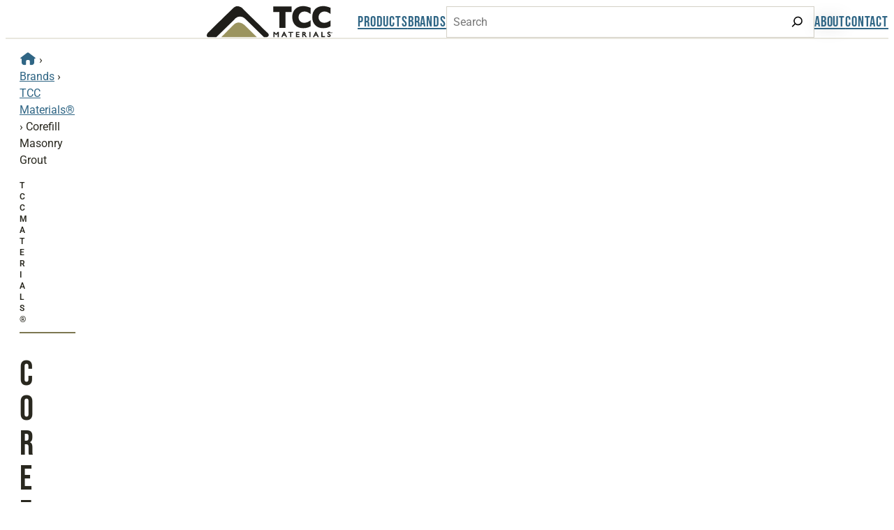

--- FILE ---
content_type: text/html; charset=UTF-8
request_url: https://www.tccmaterials.com/product/tcc-materials-corefill-masonry-grout/
body_size: 22454
content:
<!DOCTYPE html>
<html dir="ltr" lang="en-US" prefix="og: https://ogp.me/ns#" class="no-js" data-pql-pm-mq="(width &lt;= 800px)" data-pql-pm-mq="(width &lt;= 800px)">
<head>
	<meta charset="UTF-8" />
	<script>window.dataLayer = window.dataLayer || [];function gtag(){dataLayer.push(arguments);}</script><script>document.documentElement.classList.remove("no-js"); document.documentElement.classList.toggle("js", true);</script><meta name="viewport" content="width=device-width, initial-scale=1" />

		<!-- All in One SEO Pro 4.9.2 - aioseo.com -->
	<meta name="description" content="Construction Grouts Corefill Masonry Grout" />
	<meta name="robots" content="max-image-preview:large" />
	<link rel="canonical" href="https://www.tccmaterials.com/product/tcc-materials-corefill-masonry-grout/" />
	<meta name="generator" content="All in One SEO Pro (AIOSEO) 4.9.2" />
		<meta property="og:locale" content="en_US" />
		<meta property="og:site_name" content="TCC Materials - Spec Blended Construction Projects" />
		<meta property="og:type" content="article" />
		<meta property="og:title" content="Corefill Masonry Grout - TCC Materials" />
		<meta property="og:description" content="Construction Grouts Corefill Masonry Grout" />
		<meta property="og:url" content="https://www.tccmaterials.com/product/tcc-materials-corefill-masonry-grout/" />
		<meta property="article:published_time" content="2020-07-01T20:22:45+00:00" />
		<meta property="article:modified_time" content="2025-12-02T22:44:11+00:00" />
		<meta name="twitter:card" content="summary_large_image" />
		<meta name="twitter:title" content="Corefill Masonry Grout - TCC Materials" />
		<meta name="twitter:description" content="Construction Grouts Corefill Masonry Grout" />
		<script type="application/ld+json" class="aioseo-schema">
			{"@context":"https:\/\/schema.org","@graph":[{"@type":"BreadcrumbList","@id":"https:\/\/www.tccmaterials.com\/product\/tcc-materials-corefill-masonry-grout\/#breadcrumblist","itemListElement":[{"@type":"ListItem","@id":"https:\/\/www.tccmaterials.com#listItem","position":1,"name":"Home","item":"https:\/\/www.tccmaterials.com","nextItem":{"@type":"ListItem","@id":"https:\/\/www.tccmaterials.com\/products\/#listItem","name":"Products"}},{"@type":"ListItem","@id":"https:\/\/www.tccmaterials.com\/products\/#listItem","position":2,"name":"Products","item":"https:\/\/www.tccmaterials.com\/products\/","nextItem":{"@type":"ListItem","@id":"https:\/\/www.tccmaterials.com\/brand\/new-brand\/#listItem","name":"TCC Materials\u00ae"},"previousItem":{"@type":"ListItem","@id":"https:\/\/www.tccmaterials.com#listItem","name":"Home"}},{"@type":"ListItem","@id":"https:\/\/www.tccmaterials.com\/brand\/new-brand\/#listItem","position":3,"name":"TCC Materials\u00ae","item":"https:\/\/www.tccmaterials.com\/brand\/new-brand\/","nextItem":{"@type":"ListItem","@id":"https:\/\/www.tccmaterials.com\/product\/tcc-materials-corefill-masonry-grout\/#listItem","name":"Corefill Masonry Grout"},"previousItem":{"@type":"ListItem","@id":"https:\/\/www.tccmaterials.com\/products\/#listItem","name":"Products"}},{"@type":"ListItem","@id":"https:\/\/www.tccmaterials.com\/product\/tcc-materials-corefill-masonry-grout\/#listItem","position":4,"name":"Corefill Masonry Grout","previousItem":{"@type":"ListItem","@id":"https:\/\/www.tccmaterials.com\/brand\/new-brand\/#listItem","name":"TCC Materials\u00ae"}}]},{"@type":"Organization","@id":"https:\/\/www.tccmaterials.com\/#organization","name":"TCC Materials","description":"Spec Blended Construction Projects","url":"https:\/\/www.tccmaterials.com\/"},{"@type":"Product","@id":"https:\/\/www.tccmaterials.com\/product\/tcc-materials-corefill-masonry-grout\/#wooCommerceProduct","name":"Corefill Masonry Grout","description":"Preblended \u2014 just add water\r\nSuperior flow and consistency for complete fill\r\nMeets ASTM C476\r\nExcellent bond strength\r\nProduces strong, structurally sound wall systems","url":"https:\/\/www.tccmaterials.com\/product\/tcc-materials-corefill-masonry-grout\/","brand":{"@type":"Brand","name":"TCC Materials\u00ae"},"sku":"103501","image":{"@type":"ImageObject","url":"https:\/\/www.tccmaterials.com\/wp-content\/uploads\/2020\/06\/TCCcorefillmasonrygrout.jpg","@id":"https:\/\/www.tccmaterials.com\/product\/tcc-materials-corefill-masonry-grout\/#productImage","width":500,"height":500},"offers":{"@type":"Offer","url":"https:\/\/www.tccmaterials.com\/product\/tcc-materials-corefill-masonry-grout\/#wooCommerceOffer","price":0,"priceCurrency":"USD","category":"Construction Grouts","availability":"https:\/\/schema.org\/InStock","seller":{"@type":"Organization","@id":"https:\/\/www.tccmaterials.com\/#organization"}}},{"@type":"WebPage","@id":"https:\/\/www.tccmaterials.com\/product\/tcc-materials-corefill-masonry-grout\/#webpage","url":"https:\/\/www.tccmaterials.com\/product\/tcc-materials-corefill-masonry-grout\/","name":"Corefill Masonry Grout - TCC Materials","description":"Construction Grouts Corefill Masonry Grout","inLanguage":"en-US","isPartOf":{"@id":"https:\/\/www.tccmaterials.com\/#website"},"breadcrumb":{"@id":"https:\/\/www.tccmaterials.com\/product\/tcc-materials-corefill-masonry-grout\/#breadcrumblist"},"image":{"@type":"ImageObject","url":"https:\/\/www.tccmaterials.com\/wp-content\/uploads\/2020\/06\/TCCcorefillmasonrygrout.jpg","@id":"https:\/\/www.tccmaterials.com\/product\/tcc-materials-corefill-masonry-grout\/#mainImage","width":500,"height":500},"primaryImageOfPage":{"@id":"https:\/\/www.tccmaterials.com\/product\/tcc-materials-corefill-masonry-grout\/#mainImage"},"datePublished":"2020-07-01T20:22:45+00:00","dateModified":"2025-12-02T22:44:11+00:00"},{"@type":"WebSite","@id":"https:\/\/www.tccmaterials.com\/#website","url":"https:\/\/www.tccmaterials.com\/","name":"TCC Materials","description":"Spec Blended Construction Projects","inLanguage":"en-US","publisher":{"@id":"https:\/\/www.tccmaterials.com\/#organization"}}]}
		</script>
		<!-- All in One SEO Pro -->

<title>Corefill Masonry Grout - TCC Materials</title>
<link rel="alternate" type="application/rss+xml" title="TCC Materials &raquo; Feed" href="https://www.tccmaterials.com/feed/" />
<style>.grecaptcha-badge{visibility:hidden !important;}</style><link rel="stylesheet" href="https://www.tccmaterials.com/wp-content/cache/minify/78511.css?v=1767381631" media="all" />

<style id='plaudit-notifications/style-inline-css'>
.js :not(dialog).notification:not(.displayed) { display: none; }
/*# sourceURL=plaudit-notifications%2Fstyle-inline-css */
</style>
<link rel="stylesheet" href="https://www.tccmaterials.com/wp-content/cache/minify/c8667.css?v=1767379046" media="all" />




































<style id='plaudit/block-supports/extended-supports-inline-css'>
:root{--wp--preset--plaudit--marker-display--none: none;--wp--preset--plaudit--marker-display--bullet: outside disc;--wp--preset--plaudit--marker-display--inside: inside disc;--wp--preset--plaudit--marker-color--current-color: currentColor;--wp--preset--plaudit--marker-color--black: var(--site_color-black);--wp--preset--plaudit--marker-color--todo: var(--site_color-todo);}
/*# sourceURL=plaudit%2Fblock-supports%2Fextended-supports-inline-css */
</style>
<link rel="stylesheet" href="https://www.tccmaterials.com/wp-content/cache/minify/e9b0d.css?v=1767381631" media="all" />

<style id='global-styles-inline-css'>
:root{--wp--preset--spacing--20: 0.44rem;--wp--preset--spacing--30: 0.67rem;--wp--preset--spacing--40: 1rem;--wp--preset--spacing--50: 1.5rem;--wp--preset--spacing--60: 2.25rem;--wp--preset--spacing--70: 3.38rem;--wp--preset--spacing--80: 5.06rem;}.wp-block-cover{--wp--preset--color--none: transparent;}.wp-block-group{--wp--preset--color--white: var(--site_color-white);--wp--preset--color--tan: var(--site_color-tan);--wp--preset--color--grey: var(--site_color-grey);--wp--preset--color--blue: var(--site_color-brand);--wp--preset--color--brown: var(--site_color-brand-dark);--wp--preset--color--black: var(--site_color-black);}.wp-block-heading{--wp--preset--font-size--h-5: var(--site_H5);--wp--preset--font-size--h-4: var(--site_H4);--wp--preset--font-size--h-3: var(--site_H3);--wp--preset--font-size--h-2: var(--site_H2);}.wp-block-image{--wp--preset--aspect-ratio--5-4: 5/4;--wp--preset--aspect-ratio--3-4: 3/4;--wp--preset--aspect-ratio--16-9: 1160/652;}p{--wp--preset--font-size--small: var(--site_small);--wp--preset--font-size--medium: var(--site_medium);--wp--preset--font-size--default: 1rem;--wp--preset--font-size--large: var(--site_large);}.wp-block-post-title{--wp--preset--font-size--h-5: var(--site_H5);--wp--preset--font-size--h-4: var(--site_H4);--wp--preset--font-size--h-3: var(--site_H3);--wp--preset--font-size--h-2: var(--site_H2);}.wp-block-plaudit-base-masthead-title{--wp--preset--font-size--h-5: var(--site_H5);--wp--preset--font-size--h-4: var(--site_H4);--wp--preset--font-size--h-3: var(--site_H3);--wp--preset--font-size--h-2: var(--site_H2);}:root { --wp--style--global--content-size: var(--site_content-size);--wp--style--global--wide-size: var(--site_wide-size); }:where(body) { margin: 0; }.wp-site-blocks > .alignleft { float: left; margin-right: 2em; }.wp-site-blocks > .alignright { float: right; margin-left: 2em; }.wp-site-blocks > .aligncenter { justify-content: center; margin-left: auto; margin-right: auto; }:where(.is-layout-flex){gap: 0.5em;}:where(.is-layout-grid){gap: 0.5em;}.is-layout-flow > .alignleft{float: left;margin-inline-start: 0;margin-inline-end: 2em;}.is-layout-flow > .alignright{float: right;margin-inline-start: 2em;margin-inline-end: 0;}.is-layout-flow > .aligncenter{margin-left: auto !important;margin-right: auto !important;}.is-layout-constrained > .alignleft{float: left;margin-inline-start: 0;margin-inline-end: 2em;}.is-layout-constrained > .alignright{float: right;margin-inline-start: 2em;margin-inline-end: 0;}.is-layout-constrained > .aligncenter{margin-left: auto !important;margin-right: auto !important;}.is-layout-constrained > :where(:not(.alignleft):not(.alignright):not(.alignfull)){max-width: var(--wp--style--global--content-size);margin-left: auto !important;margin-right: auto !important;}.is-layout-constrained > .alignwide{max-width: var(--wp--style--global--wide-size);}body .is-layout-flex{display: flex;}.is-layout-flex{flex-wrap: wrap;align-items: center;}.is-layout-flex > :is(*, div){margin: 0;}body .is-layout-grid{display: grid;}.is-layout-grid > :is(*, div){margin: 0;}.wp-block-cover.has-none-color{color: var(--wp--preset--color--none) !important;}.wp-block-cover.has-none-background-color{background-color: var(--wp--preset--color--none) !important;}.wp-block-cover.has-none-border-color{border-color: var(--wp--preset--color--none) !important;}.wp-block-group.has-white-color{color: var(--wp--preset--color--white) !important;}.wp-block-group.has-tan-color{color: var(--wp--preset--color--tan) !important;}.wp-block-group.has-grey-color{color: var(--wp--preset--color--grey) !important;}.wp-block-group.has-blue-color{color: var(--wp--preset--color--blue) !important;}.wp-block-group.has-brown-color{color: var(--wp--preset--color--brown) !important;}.wp-block-group.has-black-color{color: var(--wp--preset--color--black) !important;}.wp-block-group.has-white-background-color{background-color: var(--wp--preset--color--white) !important;}.wp-block-group.has-tan-background-color{background-color: var(--wp--preset--color--tan) !important;}.wp-block-group.has-grey-background-color{background-color: var(--wp--preset--color--grey) !important;}.wp-block-group.has-blue-background-color{background-color: var(--wp--preset--color--blue) !important;}.wp-block-group.has-brown-background-color{background-color: var(--wp--preset--color--brown) !important;}.wp-block-group.has-black-background-color{background-color: var(--wp--preset--color--black) !important;}.wp-block-group.has-white-border-color{border-color: var(--wp--preset--color--white) !important;}.wp-block-group.has-tan-border-color{border-color: var(--wp--preset--color--tan) !important;}.wp-block-group.has-grey-border-color{border-color: var(--wp--preset--color--grey) !important;}.wp-block-group.has-blue-border-color{border-color: var(--wp--preset--color--blue) !important;}.wp-block-group.has-brown-border-color{border-color: var(--wp--preset--color--brown) !important;}.wp-block-group.has-black-border-color{border-color: var(--wp--preset--color--black) !important;}.wp-block-heading.has-h-5-font-size{font-size: var(--wp--preset--font-size--h-5) !important;}.wp-block-heading.has-h-4-font-size{font-size: var(--wp--preset--font-size--h-4) !important;}.wp-block-heading.has-h-3-font-size{font-size: var(--wp--preset--font-size--h-3) !important;}.wp-block-heading.has-h-2-font-size{font-size: var(--wp--preset--font-size--h-2) !important;}p.has-small-font-size{font-size: var(--wp--preset--font-size--small) !important;}p.has-medium-font-size{font-size: var(--wp--preset--font-size--medium) !important;}p.has-default-font-size{font-size: var(--wp--preset--font-size--default) !important;}p.has-large-font-size{font-size: var(--wp--preset--font-size--large) !important;}.wp-block-post-title.has-h-5-font-size{font-size: var(--wp--preset--font-size--h-5) !important;}.wp-block-post-title.has-h-4-font-size{font-size: var(--wp--preset--font-size--h-4) !important;}.wp-block-post-title.has-h-3-font-size{font-size: var(--wp--preset--font-size--h-3) !important;}.wp-block-post-title.has-h-2-font-size{font-size: var(--wp--preset--font-size--h-2) !important;}.wp-block-plaudit-base-masthead-title.has-h-5-font-size{font-size: var(--wp--preset--font-size--h-5) !important;}.wp-block-plaudit-base-masthead-title.has-h-4-font-size{font-size: var(--wp--preset--font-size--h-4) !important;}.wp-block-plaudit-base-masthead-title.has-h-3-font-size{font-size: var(--wp--preset--font-size--h-3) !important;}.wp-block-plaudit-base-masthead-title.has-h-2-font-size{font-size: var(--wp--preset--font-size--h-2) !important;}
:where(.wp-block-columns.is-layout-flex){gap: 2em;}:where(.wp-block-columns.is-layout-grid){gap: 2em;}
/*# sourceURL=global-styles-inline-css */
</style>
<style id='core-block-supports-inline-css'>
.wp-container-core-group-is-layout-ee120a7c{flex-wrap:nowrap;justify-content:space-between;align-items:center;}.wp-container-core-columns-is-layout-9d6595d7{flex-wrap:nowrap;}.wp-container-core-group-is-layout-e3bc7287{justify-content:space-between;}.wp-container-core-group-is-layout-64b26803{justify-content:center;}
/*# sourceURL=core-block-supports-inline-css */
</style>
<link rel="stylesheet" href="https://www.tccmaterials.com/wp-content/cache/minify/67555.css?v=1756755888" media="all" />




<style id='woocommerce-inline-inline-css'>
.woocommerce form .form-row .required { visibility: visible; }
/*# sourceURL=woocommerce-inline-inline-css */
</style>
<link rel="stylesheet" href="https://www.tccmaterials.com/wp-content/cache/minify/8f477.css?v=1768420697" media="all" />










<script src="https://www.tccmaterials.com/wp-content/cache/minify/d52ed.js?v=1693242863"></script>



<script id="plaudit/analytics-integrations/google-analytics-js-before">
gtag('js', new Date());
gtag('set', {'send_page_view': false});
gtag('config', 'G-J5HCM5R54D');
gtag('config', 'AW-11138712787');
//# sourceURL=plaudit%2Fanalytics-integrations%2Fgoogle-analytics-js-before
</script>
<script src="https://www.googletagmanager.com/gtag/js?id=G-J5HCM5R54D" id="plaudit/analytics-integrations/google-analytics-js" defer data-wp-strategy="defer"></script>

<script id="wc-add-to-cart-js-extra">
var wc_add_to_cart_params = {"ajax_url":"/wp-admin/admin-ajax.php","wc_ajax_url":"/?wc-ajax=%%endpoint%%","i18n_view_cart":"View cart","cart_url":"https://www.tccmaterials.com/?page_id=20975","is_cart":"","cart_redirect_after_add":"no"};
//# sourceURL=wc-add-to-cart-js-extra
</script>


<script id="woocommerce-js-extra">
var woocommerce_params = {"ajax_url":"/wp-admin/admin-ajax.php","wc_ajax_url":"/?wc-ajax=%%endpoint%%","i18n_password_show":"Show password","i18n_password_hide":"Hide password"};
//# sourceURL=woocommerce-js-extra
</script>

<script src="https://www.tccmaterials.com/wp-content/cache/minify/96bfd.js?v=1761061174"></script>





<script id="wc-single-product-js-extra">
var wc_single_product_params = {"i18n_required_rating_text":"Please select a rating","i18n_rating_options":["1 of 5 stars","2 of 5 stars","3 of 5 stars","4 of 5 stars","5 of 5 stars"],"i18n_product_gallery_trigger_text":"View full-screen image gallery","review_rating_required":"yes","flexslider":{"rtl":false,"animation":"slide","smoothHeight":true,"directionNav":false,"controlNav":"thumbnails","slideshow":false,"animationSpeed":500,"animationLoop":false,"allowOneSlide":false},"zoom_enabled":"1","zoom_options":[],"photoswipe_enabled":"1","photoswipe_options":{"shareEl":false,"closeOnScroll":false,"history":false,"hideAnimationDuration":0,"showAnimationDuration":0},"flexslider_enabled":"1"};
//# sourceURL=wc-single-product-js-extra
</script>

<link rel="apple-touch-icon" sizes="180x180" href="/wp-content/uploads/fbrfg/apple-touch-icon.png?v=202311">
<link rel="icon" type="image/png" sizes="32x32" href="/wp-content/uploads/fbrfg/favicon-32x32.png?v=202311">
<link rel="icon" type="image/png" sizes="16x16" href="/wp-content/uploads/fbrfg/favicon-16x16.png?v=202311">
<link rel="manifest" href="/wp-content/uploads/fbrfg/site.webmanifest?v=202311">
<link rel="mask-icon" href="/wp-content/uploads/fbrfg/safari-pinned-tab.svg?v=202311" color="#5bbad5">
<link rel="shortcut icon" href="/wp-content/uploads/fbrfg/favicon.ico?v=202311">
<meta name="msapplication-TileColor" content="#ffffff">
<meta name="msapplication-config" content="/wp-content/uploads/fbrfg/browserconfig.xml?v=202311">
<meta name="theme-color" content="#ffffff">	<link rel="preload" href="https://www.tccmaterials.com/wp-content/themes/plaudit-custom-theme/dist/fonts/iconFont.869716d8.woff" as="font" type="font/woff" fetchpriority="high" crossorigin="anonymous">
	<script type="importmap" id="wp-importmap">
{"imports":{"@wordpress/interactivity":"https://www.tccmaterials.com/wp-includes/js/dist/script-modules/interactivity/index.min.js?ver=8964710565a1d258501f","@wordpress/interactivity-router":"https://www.tccmaterials.com/wp-includes/js/dist/script-modules/interactivity-router/index.min.js?ver=765a6ee8162122b48e6c","@wordpress/a11y":"https://www.tccmaterials.com/wp-includes/js/dist/script-modules/a11y/index.min.js?ver=b7d06936b8bc23cff2ad"}}
</script>
<script type="module" src="https://www.tccmaterials.com/wp-content/plugins/woocommerce/assets/client/blocks/woocommerce/product-collection.js?ver=f787e90af60381c8b231" id="woocommerce/product-collection-js-module"></script>
<link rel="modulepreload" href="https://www.tccmaterials.com/wp-includes/js/dist/script-modules/interactivity/index.min.js?ver=8964710565a1d258501f" id="@wordpress/interactivity-js-modulepreload" data-wp-fetchpriority="low">
	<noscript><style>.woocommerce-product-gallery{ opacity: 1 !important; }</style></noscript>
	<link rel="icon" href="https://www.tccmaterials.com/wp-content/uploads/2024/11/cropped-favicon-100x100.png" sizes="32x32" />
<link rel="icon" href="https://www.tccmaterials.com/wp-content/uploads/2024/11/cropped-favicon-300x300.png" sizes="192x192" />
<link rel="apple-touch-icon" href="https://www.tccmaterials.com/wp-content/uploads/2024/11/cropped-favicon-300x300.png" />
<meta name="msapplication-TileImage" content="https://www.tccmaterials.com/wp-content/uploads/2024/11/cropped-favicon-300x300.png" />
</head>

<body class="wp-singular product-template-default single single-product postid-7336 wp-custom-logo wp-embed-responsive wp-theme-plaudit-custom-theme theme-plaudit-custom-theme woocommerce woocommerce-page woocommerce-uses-block-theme woocommerce-no-js product type-product post-7336 status-publish last instock product_cat-construction-grouts has-post-thumbnail shipping-taxable purchasable product-type-simple first">
<a class="skipToContent" href="#mainContent">Skip to content</a>
<div class="wp-site-blocks"><header class="plaudit-site-header wp-block-template-part"><div class="notifications wp-block-plaudit-notifications-renderer"></div>


<div class="wp-block-group site-header is-content-justification-space-between is-nowrap is-layout-flex wp-container-core-group-is-layout-ee120a7c wp-block-group-is-layout-flex"><div class="wp-block-site-logo"><a aria-labelledby="theLogoTitle" data-width="180" href="https://www.tccmaterials.com/" class="custom-logo-link" rel="home"><svg xmlns="http://www.w3.org/2000/svg" width="180" height="46" viewBox="0 0 180 46" fill="none">
  <path d="M0.00143904 42.8751C0.0602814 43.9931 0.472178 45.2876 3.12008 45.2876H13.7117L39.8377 19.6912C39.8377 19.6912 46.84 10.9825 55.9017 19.8677L81.91 45.3465H85.6171C85.6171 45.3465 91.6778 43.5812 87.0881 39.1092C82.4984 34.5783 50.3705 3.1565 50.3705 3.1565C50.3705 3.1565 43.6625 -1.78626 38.3078 3.1565C33.012 8.09925 1.70787 38.9915 1.70787 38.9915C1.70787 38.9915 -0.0574033 41.051 0.00143904 42.8751Z" fill="#1F1E1A"/>
  <path d="M21.0078 45.3467H71.7888L53.4299 27.341C53.4299 27.341 45.4862 20.4564 39.0724 27.1056C32.6586 33.4606 21.0078 45.3467 21.0078 45.3467Z" fill="#9B945F"/>
  <path d="M95.208 1.15604V9.21744H104.034V32.0483H112.743V9.21744H121.569V8.86439V1.15604H95.208ZM148.166 21.4566C147.342 22.0451 146.577 22.5747 145.754 22.9866C144.989 23.3984 144.047 23.8103 142.929 24.1634C141.811 24.5165 140.634 24.693 139.399 24.693C137.869 24.693 136.515 24.3399 135.28 23.6338C134.044 22.9277 133.102 21.9862 132.455 20.7505C131.749 19.5149 131.455 18.2203 131.455 16.7493C131.455 15.1017 131.867 13.6306 132.632 12.3949C133.397 11.1592 134.456 10.2178 135.75 9.51165C137.045 8.86439 138.398 8.51133 139.928 8.51133C141.635 8.51133 143.106 8.80554 144.283 9.39397C145.518 9.98239 146.813 10.7473 148.107 11.6888L148.696 12.1007V3.15668L148.46 3.09783C144.577 1.50909 141.105 0.744141 137.986 0.744141C135.927 0.744141 133.985 1.03835 132.102 1.68562C130.219 2.33288 128.572 3.27436 127.101 4.62774C125.63 5.98111 124.511 7.6287 123.688 9.62934C122.864 11.63 122.452 13.9248 122.452 16.5727C122.452 18.8676 122.805 20.9859 123.511 22.9277C124.217 24.8695 125.218 26.5759 126.63 27.9881C128.042 29.4592 129.631 30.5184 131.514 31.2833C133.397 32.0483 135.515 32.4013 137.869 32.4013C139.104 32.4013 140.34 32.3425 141.576 32.166C142.753 31.9894 143.929 31.6952 145.106 31.3422C146.283 30.9303 147.401 30.4007 148.519 29.7534L148.696 29.6357V21.0448L148.166 21.4566ZM176.822 21.4566C175.999 22.0451 175.175 22.5747 174.41 22.9866C173.645 23.3984 172.703 23.8103 171.585 24.1634C170.467 24.5165 169.291 24.693 168.055 24.693C166.525 24.693 165.172 24.3399 163.936 23.6338C162.7 22.9277 161.759 21.9862 161.111 20.7505C160.405 19.5149 160.111 18.2203 160.111 16.7493C160.111 15.1017 160.523 13.6306 161.288 12.3949C162.053 11.1592 163.112 10.2178 164.407 9.51165C165.701 8.86439 167.055 8.51133 168.584 8.51133C170.291 8.51133 171.762 8.80554 172.939 9.39397C174.174 9.98239 175.469 10.7473 176.763 11.6888L177.352 12.1007V3.15668L177.117 3.09783C173.174 1.50909 169.702 0.744141 166.643 0.744141C164.583 0.744141 162.641 1.03835 160.758 1.68562C158.875 2.33288 157.228 3.27436 155.757 4.62774C154.286 5.98111 153.168 7.6287 152.344 9.62934C151.52 11.63 151.108 13.9248 151.108 16.5727C151.108 18.8676 151.461 20.9859 152.109 22.9277C152.815 24.8695 153.815 26.5759 155.227 27.9881C156.639 29.4592 158.228 30.5184 160.111 31.2833C161.994 32.0483 164.112 32.4013 166.466 32.4013C167.761 32.4013 168.937 32.3425 170.173 32.166C171.35 31.9894 172.527 31.6952 173.704 31.3422C174.881 30.9303 175.999 30.4007 177.117 29.7534L177.293 29.6357V21.0448L176.822 21.4566ZM101.74 37.6383L99.2681 40.4039L96.8556 37.6383H95.4434V45.1701H97.091V40.1097L99.0916 42.4045H99.3858H99.5035L101.504 40.1097V45.1701H103.152V44.9347V37.6383H101.74ZM114.861 44.8171L111.331 37.5795H110.213L106.682 45.1701H108.389L109.389 43.1106H112.331L113.39 45.1701H115.097L114.861 44.8171ZM110.036 41.6396L110.801 39.992L111.625 41.6396H110.036ZM116.803 37.6383V39.0505H119.451V45.1701H121.099V39.0505H123.747V38.8151V37.9325V37.6971H116.803V37.6383ZM129.337 43.7579V42.1103H132.514V40.6981H129.337V39.1094H132.632V38.8151V37.9325V37.6971H127.689V45.229H132.691V43.8167H129.337V43.7579ZM143.165 44.7582C142.635 44.111 142.458 43.8756 142.105 43.4048C141.635 42.6987 141.223 42.1103 140.693 41.6396C141.34 41.2865 141.752 40.6393 141.693 39.8743C141.693 38.4621 140.517 37.6383 138.928 37.6383H136.692V45.1701H138.339V42.1103H138.516C138.987 42.1103 139.34 42.1692 140.34 43.6402L141.458 45.1701H143.459L143.165 44.7582ZM140.105 39.8155C140.105 40.2862 139.928 40.6393 138.869 40.6393H138.398V38.9917H138.869C139.869 39.0505 140.046 39.2859 140.105 39.8155ZM146.93 37.6383V45.1701H148.578V44.9347V37.6383H146.93ZM160.346 44.8171L156.816 37.5795H155.698L152.109 45.1701H153.815L154.815 43.1106H157.757L158.758 45.1701H160.464L160.346 44.8171ZM155.521 41.6396L156.286 39.992L157.11 41.6396H155.521ZM165.701 43.7579V37.6383H164.054V45.1701H169.173V43.7579H165.701ZM175.704 40.7569C174.822 40.345 174.116 39.9332 174.174 39.5213C174.174 39.227 174.469 38.9328 175.116 38.9328C175.587 38.9328 176.116 39.0505 176.763 39.5801L177.175 39.9331V38.0502L177.058 37.9914C176.469 37.6383 175.822 37.4618 175.175 37.4618C173.704 37.4618 172.586 38.2856 172.586 39.5801C172.586 40.6981 173.586 41.2865 174.41 41.7573C175.292 42.228 175.999 42.6399 175.94 43.1106C175.94 43.346 175.704 43.6991 174.939 43.7579C174.292 43.7579 173.645 43.4637 173.115 42.8164L172.645 42.2868V44.4052L172.762 44.464C173.468 44.9347 174.174 45.1701 175.057 45.1701C176.41 45.1701 177.47 44.2875 177.47 42.993C177.528 41.8161 176.528 41.1688 175.704 40.7569ZM178.941 37.9914C179.117 37.9914 179.294 38.0502 179.47 38.109C179.647 38.2267 179.764 38.3444 179.882 38.5209C180 38.6975 180 38.874 180 39.0505C180 39.227 179.941 39.4036 179.882 39.5801C179.764 39.7566 179.647 39.8743 179.47 39.992C179.294 40.1097 179.117 40.1097 178.941 40.1097C178.764 40.1097 178.588 40.0508 178.411 39.992C178.235 39.8743 178.117 39.7566 177.999 39.5801C177.882 39.4036 177.882 39.227 177.882 39.0505C177.882 38.874 177.94 38.6975 177.999 38.5209C178.117 38.3444 178.235 38.2267 178.411 38.109C178.588 38.0502 178.764 37.9914 178.941 37.9914ZM178.941 38.1679C178.764 38.1679 178.646 38.2267 178.47 38.2856C178.352 38.3444 178.235 38.4621 178.117 38.6386C178.058 38.8151 177.999 38.9328 177.999 39.1094C177.999 39.2859 178.058 39.4036 178.117 39.5801C178.176 39.6978 178.293 39.8155 178.47 39.9331C178.588 39.992 178.764 40.0508 178.941 40.0508C179.117 40.0508 179.235 39.992 179.411 39.9331C179.588 39.8743 179.647 39.7566 179.764 39.5801C179.823 39.4624 179.882 39.2859 179.882 39.1094C179.882 38.9328 179.823 38.8151 179.764 38.6386C179.706 38.5209 179.588 38.4032 179.411 38.2856C179.235 38.1679 179.117 38.1679 178.941 38.1679ZM178.47 39.6978V38.5209H178.882C179 38.5209 179.117 38.5209 179.176 38.5209C179.235 38.5209 179.294 38.5798 179.353 38.6386C179.411 38.6975 179.411 38.7563 179.411 38.8151C179.411 38.874 179.411 38.9917 179.294 39.0505C179.176 39.1094 179.176 39.1682 179.058 39.1682C179.117 39.1682 179.117 39.227 179.176 39.227C179.235 39.2859 179.294 39.3447 179.353 39.4624L179.47 39.6978H179.235L179.117 39.5213C179.058 39.4036 178.941 39.2859 178.941 39.227C178.882 39.227 178.882 39.1682 178.764 39.1682H178.646V39.6978H178.47ZM178.646 39.0505H178.882C179 39.0505 179.058 39.0505 179.117 38.9917C179.176 38.9328 179.176 38.9328 179.176 38.874C179.176 38.8151 179.176 38.8151 179.176 38.7563L179.117 38.6975C179.117 38.6975 179 38.6975 178.941 38.6975H178.705V39.0505H178.646Z" fill="#1F1E1A"/>
<title id="theLogoTitle">TCC Materials</title></svg></a></div>

<div class="wp-block-plaudit-main-menu">		<a id="main-menu-close" class="main-menu-toggle" href="#main-menu-open" role="button" title="Open Menu" aria-label="Open Menu">
			<svg xmlns="http://www.w3.org/2000/svg" viewBox="0 0 40 40" height="30" fill="none" stroke="#000" stroke-width="2">
    <path d="M3.5 9.8h33.1"> </path>
	<g>
		<path d="M3.5 20h33.1"> </path>
		<path d="M3.5 20h33.1"> </path>
	</g>
    <path d="M3.5 30.2h33.1"> </path>
</svg>
			<span class="label screen-reader-text">Menu</span>
		</a>
		<nav id="main-menu" class="main-menu" aria-label="Menu">
			<a id="main-menu-open" class="main-menu-toggle" href="#main-menu-close" role="button" title="Close Menu" aria-label="Close Menu">
				<svg xmlns="http://www.w3.org/2000/svg" viewBox="0 0 40 40" height="30" fill="none" stroke="#000" stroke-width="2">
    <path d="M8.3 31.7L31.8 8.3"> </path>
    <path d="M8.3 8.3l23.4 23.4"> </path>
</svg>
				<span class="label screen-reader-text">Close</span>
			</a>
			<div class="main-menu-inner">
<ul id="menu-primary-eager-0" class="visible-desktop wp-block-plaudit-menu menu  menu--primary menu--with-inner-blocks"><li class="product-mega-menu menu-item current_page_parent node-products"><a href="https://www.tccmaterials.com/products/"><i class="icon" aria-hidden="true"></i> <span>Products</span></a></li>
<li class="menu-item node-brands"><a href="https://www.tccmaterials.com/brands/"><i class="icon" aria-hidden="true"></i> <span>Brands</span></a></li>
<li class="menu-item menu-item-inner-blocks"><form class="tcc-site-search tcc-site-search__form wp-block-tcc-site-search" role='search' method='get' action='https://www.tccmaterials.com/'>		<div class="tcc-site-search__inside-wrapper">
			<label class="tcc-site-search__label" for="tcc-site-search-1input">
				Search			</label>

			<input
				class="tcc-site-search__input"
				id="tcc-site-search-1input"
				type="search"
				name="s"
				value=""
				autocomplete="off"
				role="combobox"
				aria-autocomplete="list"
				aria-expanded="false"
				aria-controls="tcc-site-search-1listbox"
				aria-activedescendant=""
			/>

			<button aria-label="Search" class="tcc-site-search__button has-icon wp-element-button" type="submit">
				<svg class="search-icon" viewBox="0 0 24 24" width="24" height="24">
					<path d="M13 5c-3.3 0-6 2.7-6 6 0 1.4.5 2.7 1.3 3.7l-3.8 3.8 1.1 1.1 3.8-3.8c1 .8 2.3 1.3 3.7 1.3 3.3 0 6-2.7 6-6S16.3 5 13 5zm0 10.5c-2.5 0-4.5-2-4.5-4.5s2-4.5 4.5-4.5 4.5 2 4.5 4.5-2 4.5-4.5 4.5z"></path>
				</svg>
			</button>
		</div>

		<div class="tcc-site-search__dropdown" id="tcc-site-search-1listbox" role="listbox" hidden
			data-rest-url="https://www.tccmaterials.com/wp-json/tcc-site-search/v1/search"
			data-category-limit="5"
			data-product-limit="10"
			data-initial-links="[{&quot;id&quot;:51776,&quot;name&quot;:&quot;Packaging &amp; Chemicals&quot;,&quot;url&quot;:&quot;https:\/\/www.tccmaterials.com\/products\/packaging-and-chemicals\/&quot;},{&quot;id&quot;:51775,&quot;name&quot;:&quot;Masonry&quot;,&quot;url&quot;:&quot;https:\/\/www.tccmaterials.com\/products\/masonry\/&quot;},{&quot;id&quot;:51774,&quot;name&quot;:&quot;Hardscapes &amp; Precast&quot;,&quot;url&quot;:&quot;https:\/\/www.tccmaterials.com\/products\/hardscapes-and-precast\/&quot;}]"
		></div>

		<div class="tcc-site-search__status screen-reader-text" aria-live="polite" aria-atomic="true"></div>
	</form></li><li class="menu-item menu-item-has-children node-about"><a href="https://www.tccmaterials.com/about/"><i class="icon" aria-hidden="true"></i> <span>About</span></a>
<ul class="sub-menu">
	<li class="menu-item"><a href="https://www.tccmaterials.com/about/"><i class="icon" aria-hidden="true"></i> <span>Overview</span></a></li>
	<li class="menu-item"><a href="https://www.tccmaterials.com/about/sustainability/"><i class="icon" aria-hidden="true"></i> <span>Sustainability</span></a></li>
	<li class="menu-item"><a href="https://www.tccmaterials.com/about/news/"><i class="icon" aria-hidden="true"></i> <span>News</span></a></li>
	<li class="menu-item"><a href="https://www.tccmaterials.com/about/employment/"><i class="icon" aria-hidden="true"></i> <span>Employment</span></a></li>
</ul>
</li>
<li class="menu-item node-contact"><a href="https://www.tccmaterials.com/contact/"><i class="icon" aria-hidden="true"></i> <span>Contact</span></a></li>
</ul>

<ul id="menu-primary-eager-1" class="visible-mobile wp-block-plaudit-menu menu  menu--primary menu--with-inner-blocks"><li class="menu-item menu-item-inner-blocks"><form class="tcc-site-search tcc-site-search__form wp-block-tcc-site-search" role='search' method='get' action='https://www.tccmaterials.com/'>		<div class="tcc-site-search__inside-wrapper">
			<label class="tcc-site-search__label" for="tcc-site-search-2input">
				Search			</label>

			<input
				class="tcc-site-search__input"
				id="tcc-site-search-2input"
				type="search"
				name="s"
				value=""
				autocomplete="off"
				role="combobox"
				aria-autocomplete="list"
				aria-expanded="false"
				aria-controls="tcc-site-search-2listbox"
				aria-activedescendant=""
			/>

			<button aria-label="Search" class="tcc-site-search__button has-icon wp-element-button" type="submit">
				<svg class="search-icon" viewBox="0 0 24 24" width="24" height="24">
					<path d="M13 5c-3.3 0-6 2.7-6 6 0 1.4.5 2.7 1.3 3.7l-3.8 3.8 1.1 1.1 3.8-3.8c1 .8 2.3 1.3 3.7 1.3 3.3 0 6-2.7 6-6S16.3 5 13 5zm0 10.5c-2.5 0-4.5-2-4.5-4.5s2-4.5 4.5-4.5 4.5 2 4.5 4.5-2 4.5-4.5 4.5z"></path>
				</svg>
			</button>
		</div>

		<div class="tcc-site-search__dropdown" id="tcc-site-search-2listbox" role="listbox" hidden
			data-rest-url="https://www.tccmaterials.com/wp-json/tcc-site-search/v1/search"
			data-category-limit="5"
			data-product-limit="10"
			data-initial-links="[{&quot;id&quot;:51776,&quot;name&quot;:&quot;Packaging &amp; Chemicals&quot;,&quot;url&quot;:&quot;https:\/\/www.tccmaterials.com\/products\/packaging-and-chemicals\/&quot;},{&quot;id&quot;:51775,&quot;name&quot;:&quot;Masonry&quot;,&quot;url&quot;:&quot;https:\/\/www.tccmaterials.com\/products\/masonry\/&quot;},{&quot;id&quot;:51774,&quot;name&quot;:&quot;Hardscapes &amp; Precast&quot;,&quot;url&quot;:&quot;https:\/\/www.tccmaterials.com\/products\/hardscapes-and-precast\/&quot;}]"
		></div>

		<div class="tcc-site-search__status screen-reader-text" aria-live="polite" aria-atomic="true"></div>
	</form></li><li class="product-mega-menu menu-item current_page_parent node-products"><a href="https://www.tccmaterials.com/products/"><i class="icon" aria-hidden="true"></i> <span>Products</span></a></li>
<li class="menu-item node-brands"><a href="https://www.tccmaterials.com/brands/"><i class="icon" aria-hidden="true"></i> <span>Brands</span></a></li>
<li class="menu-item menu-item-has-children node-about"><a href="https://www.tccmaterials.com/about/"><i class="icon" aria-hidden="true"></i> <span>About</span></a>
<ul class="sub-menu">
	<li class="menu-item"><a href="https://www.tccmaterials.com/about/"><i class="icon" aria-hidden="true"></i> <span>Overview</span></a></li>
	<li class="menu-item"><a href="https://www.tccmaterials.com/about/sustainability/"><i class="icon" aria-hidden="true"></i> <span>Sustainability</span></a></li>
	<li class="menu-item"><a href="https://www.tccmaterials.com/about/news/"><i class="icon" aria-hidden="true"></i> <span>News</span></a></li>
	<li class="menu-item"><a href="https://www.tccmaterials.com/about/employment/"><i class="icon" aria-hidden="true"></i> <span>Employment</span></a></li>
</ul>
</li>
<li class="menu-item node-contact"><a href="https://www.tccmaterials.com/contact/"><i class="icon" aria-hidden="true"></i> <span>Contact</span></a></li>
</ul>

<div class="wp-block-plaudit-product-menu">		<div class="wp-block-plaudit-product-menu product-menu-block"
		     data-menu-item-class="product-mega-menu"
		     data-hide-empty="0"
		     >
		<nav class="product-menu-mega" 
		     id="product-menu-mega-696ec761e8abe"
		     role="navigation" 
		     aria-label="Product categories">
			<div class="product-menu-mega-inner">
					<!-- Left sidebar: Top-level categories -->
					<div class="product-menu-sidebar">
						<div class="product-menu-sidebar-header">
							<!-- Mobile 'back' to products button -->
							<button class="product-menu-close" type="button" aria-label="Back to products">Back</button>
							<h3 class="product-menu-sidebar-title">PRODUCTS</h3>
							<p class="product-menu-sidebar-subtitle">BY DIVISION</p>
						</div>
						<ul class="product-menu-categories" role="menubar">
															<li class="product-menu-category-item has-children"
								    data-category-id="423"
								    role="none">
									<a href="https://www.tccmaterials.com/products/hardscapes-and-precast/" 
									   class="product-menu-category-link product-menu-link"
									   role="menuitem"
									   									   aria-haspopup="true"
									   aria-expanded="false"
									   >
										Hardscapes &amp; Precast																					<span class="product-menu-arrow" aria-hidden="true"></span>
																			</a>
								</li>
															<li class="product-menu-category-item has-children"
								    data-category-id="450"
								    role="none">
									<a href="https://www.tccmaterials.com/products/masonry/" 
									   class="product-menu-category-link product-menu-link"
									   role="menuitem"
									   									   aria-haspopup="true"
									   aria-expanded="false"
									   >
										Masonry																					<span class="product-menu-arrow" aria-hidden="true"></span>
																			</a>
								</li>
															<li class="product-menu-category-item has-children"
								    data-category-id="480"
								    role="none">
									<a href="https://www.tccmaterials.com/products/packaging-and-chemicals/" 
									   class="product-menu-category-link product-menu-link"
									   role="menuitem"
									   									   aria-haspopup="true"
									   aria-expanded="false"
									   >
										Packaging &amp; Chemicals																					<span class="product-menu-arrow" aria-hidden="true"></span>
																			</a>
								</li>
													</ul>
													<ul class="product-menu-top-level-custom-links">
																	<li class="product-menu-top-level-custom-link-item">
										<a href="https://www.tccmaterials.com/brands/" class="product-menu-top-level-custom-link">All Brands</a>
									</li>
																	<li class="product-menu-top-level-custom-link-item">
										<a href="https://www.tccmaterials.com/corporate-materials/" class="product-menu-top-level-custom-link">Corporate Materials</a>
									</li>
															</ul>
											</div>

					<!-- Columns container - all columns rendered in PHP, hidden by default -->
					<div class="product-menu-columns" role="region" aria-label="Product category details" data-number-of-columns-open="0">
						<div class="product-menu-column" data-category-id="423" data-column-index="0" style="display: none;" aria-hidden="true"><button class="product-menu-back" type="button" data-back-to-sidebar="true" aria-label="Go back to products">Products</button><div class="product-menu-column-header"><h3 class="product-menu-column-title"><a href="https://www.tccmaterials.com/products/hardscapes-and-precast/">Hardscapes &amp; Precast</a></h3></div><div class="product-menu-custom-links"><a href="https://www.tccmaterials.com/products/hardscapes-and-precast/" class="product-menu-custom-link">All Products</a><a href="https://www.tccmaterials.com/hardscapes-precast/resources/" class="product-menu-custom-link">Resources</a></div><div class="product-menu-column-subtitle">PRODUCT CATEGORIES</div><ul class="product-menu-column-categories"><li class="product-menu-column-item has-children" data-category-id="424" data-column-index="1" role="none"><a href="https://www.tccmaterials.com/products/hardscapes-and-precast/collections/" class="product-menu-column-link product-menu-link" role="menuitem">Collections<span class="product-menu-arrow" aria-hidden="true"></span></a></li><li class="product-menu-column-item has-children" data-category-id="425" data-column-index="1" role="none"><a href="https://www.tccmaterials.com/products/hardscapes-and-precast/retaining-walls/" class="product-menu-column-link product-menu-link" role="menuitem">Retaining Walls<span class="product-menu-arrow" aria-hidden="true"></span></a></li><li class="product-menu-column-item has-children" data-category-id="426" data-column-index="1" role="none"><a href="https://www.tccmaterials.com/products/hardscapes-and-precast/pavers-and-slabs/" class="product-menu-column-link product-menu-link" role="menuitem">Pavers &amp; Slabs<span class="product-menu-arrow" aria-hidden="true"></span></a></li><li class="product-menu-column-item has-children" data-category-id="427" data-column-index="1" role="none"><a href="https://www.tccmaterials.com/products/hardscapes-and-precast/steps-capstone-and-kits/" class="product-menu-column-link product-menu-link" role="menuitem">Steps, Edgers, Capstone &amp; Kits<span class="product-menu-arrow" aria-hidden="true"></span></a></li><li class="product-menu-column-item has-children" data-category-id="429" data-column-index="1" role="none"><a href="https://www.tccmaterials.com/products/hardscapes-and-precast/custom-precast-services/" class="product-menu-column-link product-menu-link" role="menuitem">Custom Precast Services<span class="product-menu-arrow" aria-hidden="true"></span></a></li><li class="product-menu-column-item has-children" data-category-id="428" data-column-index="1" role="none"><a href="https://www.tccmaterials.com/products/hardscapes-and-precast/partnered-products/" class="product-menu-column-link product-menu-link" role="menuitem">Partnered Products<span class="product-menu-arrow" aria-hidden="true"></span></a></li></ul></div><div class="product-menu-column" data-category-id="424" data-column-index="1" data-parent-id="423" style="display: none;" aria-hidden="true"><button class="product-menu-back" type="button" data-parent-id="423" aria-label="Go back to Hardscapes &amp; Precast">Hardscapes &amp; Precast</button><div class="product-menu-column-header"><h3 class="product-menu-column-title"><a href="https://www.tccmaterials.com/products/hardscapes-and-precast/collections/">Collections</a></h3></div><div class="product-menu-column-subtitle">PRODUCT CATEGORIES</div><ul class="product-menu-column-categories"><li class="product-menu-column-item " data-category-id="430" data-column-index="2" role="none"><a href="https://www.tccmaterials.com/products/hardscapes-and-precast/collections/contemporary/" class="product-menu-column-link product-menu-link" role="menuitem">Contemporary</a></li><li class="product-menu-column-item " data-category-id="431" data-column-index="2" role="none"><a href="https://www.tccmaterials.com/products/hardscapes-and-precast/collections/classic/" class="product-menu-column-link product-menu-link" role="menuitem">Classic</a></li><li class="product-menu-column-item " data-category-id="432" data-column-index="2" role="none"><a href="https://www.tccmaterials.com/products/hardscapes-and-precast/collections/commercial/" class="product-menu-column-link product-menu-link" role="menuitem">Commercial</a></li></ul></div><div class="product-menu-column" data-category-id="430" data-column-index="2" data-parent-id="424" style="display: none;" aria-hidden="true"><button class="product-menu-back" type="button" data-parent-id="424" aria-label="Go back to Collections">Collections</button><div class="product-menu-column-header"><h3 class="product-menu-column-title"><a href="https://www.tccmaterials.com/products/hardscapes-and-precast/collections/contemporary/">Contemporary</a></h3></div></div><div class="product-menu-column" data-category-id="431" data-column-index="2" data-parent-id="424" style="display: none;" aria-hidden="true"><button class="product-menu-back" type="button" data-parent-id="424" aria-label="Go back to Collections">Collections</button><div class="product-menu-column-header"><h3 class="product-menu-column-title"><a href="https://www.tccmaterials.com/products/hardscapes-and-precast/collections/classic/">Classic</a></h3></div></div><div class="product-menu-column" data-category-id="432" data-column-index="2" data-parent-id="424" style="display: none;" aria-hidden="true"><button class="product-menu-back" type="button" data-parent-id="424" aria-label="Go back to Collections">Collections</button><div class="product-menu-column-header"><h3 class="product-menu-column-title"><a href="https://www.tccmaterials.com/products/hardscapes-and-precast/collections/commercial/">Commercial</a></h3></div></div><div class="product-menu-column" data-category-id="425" data-column-index="1" data-parent-id="423" style="display: none;" aria-hidden="true"><button class="product-menu-back" type="button" data-parent-id="423" aria-label="Go back to Hardscapes &amp; Precast">Hardscapes &amp; Precast</button><div class="product-menu-column-header"><h3 class="product-menu-column-title"><a href="https://www.tccmaterials.com/products/hardscapes-and-precast/retaining-walls/">Retaining Walls</a></h3></div><div class="product-menu-column-subtitle">PRODUCT CATEGORIES</div><ul class="product-menu-column-categories"><li class="product-menu-column-item " data-category-id="433" data-column-index="2" role="none"><a href="https://www.tccmaterials.com/products/hardscapes-and-precast/retaining-walls/residential/" class="product-menu-column-link product-menu-link" role="menuitem">Residential</a></li><li class="product-menu-column-item " data-category-id="434" data-column-index="2" role="none"><a href="https://www.tccmaterials.com/products/hardscapes-and-precast/retaining-walls/commercial-retaining-walls/" class="product-menu-column-link product-menu-link" role="menuitem">Commercial</a></li></ul></div><div class="product-menu-column" data-category-id="433" data-column-index="2" data-parent-id="425" style="display: none;" aria-hidden="true"><button class="product-menu-back" type="button" data-parent-id="425" aria-label="Go back to Retaining Walls">Retaining Walls</button><div class="product-menu-column-header"><h3 class="product-menu-column-title"><a href="https://www.tccmaterials.com/products/hardscapes-and-precast/retaining-walls/residential/">Residential</a></h3></div></div><div class="product-menu-column" data-category-id="434" data-column-index="2" data-parent-id="425" style="display: none;" aria-hidden="true"><button class="product-menu-back" type="button" data-parent-id="425" aria-label="Go back to Retaining Walls">Retaining Walls</button><div class="product-menu-column-header"><h3 class="product-menu-column-title"><a href="https://www.tccmaterials.com/products/hardscapes-and-precast/retaining-walls/commercial-retaining-walls/">Commercial</a></h3></div></div><div class="product-menu-column" data-category-id="426" data-column-index="1" data-parent-id="423" style="display: none;" aria-hidden="true"><button class="product-menu-back" type="button" data-parent-id="423" aria-label="Go back to Hardscapes &amp; Precast">Hardscapes &amp; Precast</button><div class="product-menu-column-header"><h3 class="product-menu-column-title"><a href="https://www.tccmaterials.com/products/hardscapes-and-precast/pavers-and-slabs/">Pavers &amp; Slabs</a></h3></div><div class="product-menu-column-subtitle">PRODUCT CATEGORIES</div><ul class="product-menu-column-categories"><li class="product-menu-column-item " data-category-id="435" data-column-index="2" role="none"><a href="https://www.tccmaterials.com/products/hardscapes-and-precast/pavers-and-slabs/residential-pavers-and-slabs/" class="product-menu-column-link product-menu-link" role="menuitem">Residential</a></li><li class="product-menu-column-item " data-category-id="436" data-column-index="2" role="none"><a href="https://www.tccmaterials.com/products/hardscapes-and-precast/pavers-and-slabs/commercial-pavers-and-slabs/" class="product-menu-column-link product-menu-link" role="menuitem">Commercial</a></li><li class="product-menu-column-item " data-category-id="437" data-column-index="2" role="none"><a href="https://www.tccmaterials.com/products/hardscapes-and-precast/pavers-and-slabs/permeable/" class="product-menu-column-link product-menu-link" role="menuitem">Permeable</a></li></ul></div><div class="product-menu-column" data-category-id="435" data-column-index="2" data-parent-id="426" style="display: none;" aria-hidden="true"><button class="product-menu-back" type="button" data-parent-id="426" aria-label="Go back to Pavers &amp; Slabs">Pavers &amp; Slabs</button><div class="product-menu-column-header"><h3 class="product-menu-column-title"><a href="https://www.tccmaterials.com/products/hardscapes-and-precast/pavers-and-slabs/residential-pavers-and-slabs/">Residential</a></h3></div></div><div class="product-menu-column" data-category-id="436" data-column-index="2" data-parent-id="426" style="display: none;" aria-hidden="true"><button class="product-menu-back" type="button" data-parent-id="426" aria-label="Go back to Pavers &amp; Slabs">Pavers &amp; Slabs</button><div class="product-menu-column-header"><h3 class="product-menu-column-title"><a href="https://www.tccmaterials.com/products/hardscapes-and-precast/pavers-and-slabs/commercial-pavers-and-slabs/">Commercial</a></h3></div></div><div class="product-menu-column" data-category-id="437" data-column-index="2" data-parent-id="426" style="display: none;" aria-hidden="true"><button class="product-menu-back" type="button" data-parent-id="426" aria-label="Go back to Pavers &amp; Slabs">Pavers &amp; Slabs</button><div class="product-menu-column-header"><h3 class="product-menu-column-title"><a href="https://www.tccmaterials.com/products/hardscapes-and-precast/pavers-and-slabs/permeable/">Permeable</a></h3></div></div><div class="product-menu-column" data-category-id="427" data-column-index="1" data-parent-id="423" style="display: none;" aria-hidden="true"><button class="product-menu-back" type="button" data-parent-id="423" aria-label="Go back to Hardscapes &amp; Precast">Hardscapes &amp; Precast</button><div class="product-menu-column-header"><h3 class="product-menu-column-title"><a href="https://www.tccmaterials.com/products/hardscapes-and-precast/steps-capstone-and-kits/">Steps, Edgers, Capstone &amp; Kits</a></h3></div><div class="product-menu-column-subtitle">PRODUCT CATEGORIES</div><ul class="product-menu-column-categories"><li class="product-menu-column-item " data-category-id="438" data-column-index="2" role="none"><a href="https://www.tccmaterials.com/products/hardscapes-and-precast/steps-capstone-and-kits/steps/" class="product-menu-column-link product-menu-link" role="menuitem">Steps</a></li><li class="product-menu-column-item " data-category-id="691" data-column-index="2" role="none"><a href="https://www.tccmaterials.com/products/hardscapes-and-precast/steps-capstone-and-kits/edgers/" class="product-menu-column-link product-menu-link" role="menuitem">Edgers</a></li><li class="product-menu-column-item " data-category-id="439" data-column-index="2" role="none"><a href="https://www.tccmaterials.com/products/hardscapes-and-precast/steps-capstone-and-kits/capstone/" class="product-menu-column-link product-menu-link" role="menuitem">Capstone</a></li><li class="product-menu-column-item " data-category-id="440" data-column-index="2" role="none"><a href="https://www.tccmaterials.com/products/hardscapes-and-precast/steps-capstone-and-kits/kits/" class="product-menu-column-link product-menu-link" role="menuitem">Kits</a></li><li class="product-menu-column-item " data-category-id="441" data-column-index="2" role="none"><a href="https://www.tccmaterials.com/products/hardscapes-and-precast/steps-capstone-and-kits/versa-lok-accessories/" class="product-menu-column-link product-menu-link" role="menuitem">VERSA-LOK Accessories</a></li></ul></div><div class="product-menu-column" data-category-id="438" data-column-index="2" data-parent-id="427" style="display: none;" aria-hidden="true"><button class="product-menu-back" type="button" data-parent-id="427" aria-label="Go back to Steps, Edgers, Capstone &amp; Kits">Steps, Edgers, Capstone &amp; Kits</button><div class="product-menu-column-header"><h3 class="product-menu-column-title"><a href="https://www.tccmaterials.com/products/hardscapes-and-precast/steps-capstone-and-kits/steps/">Steps</a></h3></div></div><div class="product-menu-column" data-category-id="691" data-column-index="2" data-parent-id="427" style="display: none;" aria-hidden="true"><button class="product-menu-back" type="button" data-parent-id="427" aria-label="Go back to Steps, Edgers, Capstone &amp; Kits">Steps, Edgers, Capstone &amp; Kits</button><div class="product-menu-column-header"><h3 class="product-menu-column-title"><a href="https://www.tccmaterials.com/products/hardscapes-and-precast/steps-capstone-and-kits/edgers/">Edgers</a></h3></div></div><div class="product-menu-column" data-category-id="439" data-column-index="2" data-parent-id="427" style="display: none;" aria-hidden="true"><button class="product-menu-back" type="button" data-parent-id="427" aria-label="Go back to Steps, Edgers, Capstone &amp; Kits">Steps, Edgers, Capstone &amp; Kits</button><div class="product-menu-column-header"><h3 class="product-menu-column-title"><a href="https://www.tccmaterials.com/products/hardscapes-and-precast/steps-capstone-and-kits/capstone/">Capstone</a></h3></div></div><div class="product-menu-column" data-category-id="440" data-column-index="2" data-parent-id="427" style="display: none;" aria-hidden="true"><button class="product-menu-back" type="button" data-parent-id="427" aria-label="Go back to Steps, Edgers, Capstone &amp; Kits">Steps, Edgers, Capstone &amp; Kits</button><div class="product-menu-column-header"><h3 class="product-menu-column-title"><a href="https://www.tccmaterials.com/products/hardscapes-and-precast/steps-capstone-and-kits/kits/">Kits</a></h3></div></div><div class="product-menu-column" data-category-id="441" data-column-index="2" data-parent-id="427" style="display: none;" aria-hidden="true"><button class="product-menu-back" type="button" data-parent-id="427" aria-label="Go back to Steps, Edgers, Capstone &amp; Kits">Steps, Edgers, Capstone &amp; Kits</button><div class="product-menu-column-header"><h3 class="product-menu-column-title"><a href="https://www.tccmaterials.com/products/hardscapes-and-precast/steps-capstone-and-kits/versa-lok-accessories/">VERSA-LOK Accessories</a></h3></div></div><div class="product-menu-column" data-category-id="429" data-column-index="1" data-parent-id="423" style="display: none;" aria-hidden="true"><button class="product-menu-back" type="button" data-parent-id="423" aria-label="Go back to Hardscapes &amp; Precast">Hardscapes &amp; Precast</button><div class="product-menu-column-header"><h3 class="product-menu-column-title"><a href="https://www.tccmaterials.com/products/hardscapes-and-precast/custom-precast-services/">Custom Precast Services</a></h3></div><div class="product-menu-column-subtitle">PRODUCT CATEGORIES</div><ul class="product-menu-column-categories"><li class="product-menu-column-item " data-category-id="448" data-column-index="2" role="none"><a href="https://www.tccmaterials.com/products/hardscapes-and-precast/custom-precast-services/boat-planks/" class="product-menu-column-link product-menu-link" role="menuitem">Boat Planks</a></li><li class="product-menu-column-item " data-category-id="449" data-column-index="2" role="none"><a href="https://www.tccmaterials.com/products/hardscapes-and-precast/custom-precast-services/septic-tanks/" class="product-menu-column-link product-menu-link" role="menuitem">Septic Tanks</a></li></ul></div><div class="product-menu-column" data-category-id="448" data-column-index="2" data-parent-id="429" style="display: none;" aria-hidden="true"><button class="product-menu-back" type="button" data-parent-id="429" aria-label="Go back to Custom Precast Services">Custom Precast Services</button><div class="product-menu-column-header"><h3 class="product-menu-column-title"><a href="https://www.tccmaterials.com/products/hardscapes-and-precast/custom-precast-services/boat-planks/">Boat Planks</a></h3></div></div><div class="product-menu-column" data-category-id="449" data-column-index="2" data-parent-id="429" style="display: none;" aria-hidden="true"><button class="product-menu-back" type="button" data-parent-id="429" aria-label="Go back to Custom Precast Services">Custom Precast Services</button><div class="product-menu-column-header"><h3 class="product-menu-column-title"><a href="https://www.tccmaterials.com/products/hardscapes-and-precast/custom-precast-services/septic-tanks/">Septic Tanks</a></h3></div></div><div class="product-menu-column" data-category-id="428" data-column-index="1" data-parent-id="423" style="display: none;" aria-hidden="true"><button class="product-menu-back" type="button" data-parent-id="423" aria-label="Go back to Hardscapes &amp; Precast">Hardscapes &amp; Precast</button><div class="product-menu-column-header"><h3 class="product-menu-column-title"><a href="https://www.tccmaterials.com/products/hardscapes-and-precast/partnered-products/">Partnered Products</a></h3></div><div class="product-menu-column-subtitle">PRODUCT CATEGORIES</div><ul class="product-menu-column-categories"><li class="product-menu-column-item " data-category-id="442" data-column-index="2" role="none"><a href="https://www.tccmaterials.com/products/hardscapes-and-precast/partnered-products/allan-block/" class="product-menu-column-link product-menu-link" role="menuitem">Allan Block</a></li><li class="product-menu-column-item " data-category-id="443" data-column-index="2" role="none"><a href="https://www.tccmaterials.com/products/hardscapes-and-precast/partnered-products/anchor-wall/" class="product-menu-column-link product-menu-link" role="menuitem">Anchor Wall</a></li><li class="product-menu-column-item " data-category-id="444" data-column-index="2" role="none"><a href="https://www.tccmaterials.com/products/hardscapes-and-precast/partnered-products/keystone/" class="product-menu-column-link product-menu-link" role="menuitem">Keystone</a></li><li class="product-menu-column-item " data-category-id="445" data-column-index="2" role="none"><a href="https://www.tccmaterials.com/products/hardscapes-and-precast/partnered-products/london-boulder/" class="product-menu-column-link product-menu-link" role="menuitem">London Boulder</a></li></ul></div><div class="product-menu-column" data-category-id="442" data-column-index="2" data-parent-id="428" style="display: none;" aria-hidden="true"><button class="product-menu-back" type="button" data-parent-id="428" aria-label="Go back to Partnered Products">Partnered Products</button><div class="product-menu-column-header"><h3 class="product-menu-column-title"><a href="https://www.tccmaterials.com/products/hardscapes-and-precast/partnered-products/allan-block/">Allan Block</a></h3></div></div><div class="product-menu-column" data-category-id="443" data-column-index="2" data-parent-id="428" style="display: none;" aria-hidden="true"><button class="product-menu-back" type="button" data-parent-id="428" aria-label="Go back to Partnered Products">Partnered Products</button><div class="product-menu-column-header"><h3 class="product-menu-column-title"><a href="https://www.tccmaterials.com/products/hardscapes-and-precast/partnered-products/anchor-wall/">Anchor Wall</a></h3></div></div><div class="product-menu-column" data-category-id="444" data-column-index="2" data-parent-id="428" style="display: none;" aria-hidden="true"><button class="product-menu-back" type="button" data-parent-id="428" aria-label="Go back to Partnered Products">Partnered Products</button><div class="product-menu-column-header"><h3 class="product-menu-column-title"><a href="https://www.tccmaterials.com/products/hardscapes-and-precast/partnered-products/keystone/">Keystone</a></h3></div></div><div class="product-menu-column" data-category-id="445" data-column-index="2" data-parent-id="428" style="display: none;" aria-hidden="true"><button class="product-menu-back" type="button" data-parent-id="428" aria-label="Go back to Partnered Products">Partnered Products</button><div class="product-menu-column-header"><h3 class="product-menu-column-title"><a href="https://www.tccmaterials.com/products/hardscapes-and-precast/partnered-products/london-boulder/">London Boulder</a></h3></div></div><div class="product-menu-column" data-category-id="450" data-column-index="0" style="display: none;" aria-hidden="true"><button class="product-menu-back" type="button" data-back-to-sidebar="true" aria-label="Go back to products">Products</button><div class="product-menu-column-header"><h3 class="product-menu-column-title"><a href="https://www.tccmaterials.com/products/masonry/">Masonry</a></h3></div><div class="product-menu-custom-links"><a href="https://www.tccmaterials.com/products/masonry/" class="product-menu-custom-link">All Products</a><a href="https://www.tccmaterials.com/masonry/resources/" class="product-menu-custom-link">Resources</a></div><div class="product-menu-column-subtitle">PRODUCT CATEGORIES</div><ul class="product-menu-column-categories"><li class="product-menu-column-item " data-category-id="451" data-column-index="1" role="none"><a href="https://www.tccmaterials.com/products/masonry/structural-masonry/" class="product-menu-column-link product-menu-link" role="menuitem">Structural Masonry</a></li><li class="product-menu-column-item has-children" data-category-id="452" data-column-index="1" role="none"><a href="https://www.tccmaterials.com/products/masonry/masonry-textures/" class="product-menu-column-link product-menu-link" role="menuitem">Masonry Textures<span class="product-menu-arrow" aria-hidden="true"></span></a></li><li class="product-menu-column-item has-children" data-category-id="453" data-column-index="1" role="none"><a href="https://www.tccmaterials.com/products/masonry/amcon-architectural-masonry-veneer/" class="product-menu-column-link product-menu-link" role="menuitem">Architectural Masonry Veneer<span class="product-menu-arrow" aria-hidden="true"></span></a></li><li class="product-menu-column-item has-children" data-category-id="454" data-column-index="1" role="none"><a href="https://www.tccmaterials.com/products/masonry/insulated-wall-systems/" class="product-menu-column-link product-menu-link" role="menuitem">Insulated Wall Systems<span class="product-menu-arrow" aria-hidden="true"></span></a></li><li class="product-menu-column-item has-children" data-category-id="455" data-column-index="1" role="none"><a href="https://www.tccmaterials.com/products/masonry/specialty-masonry/" class="product-menu-column-link product-menu-link" role="menuitem">Specialty Masonry<span class="product-menu-arrow" aria-hidden="true"></span></a></li></ul></div><div class="product-menu-column" data-category-id="451" data-column-index="1" data-parent-id="450" style="display: none;" aria-hidden="true"><button class="product-menu-back" type="button" data-parent-id="450" aria-label="Go back to Masonry">Masonry</button><div class="product-menu-column-header"><h3 class="product-menu-column-title"><a href="https://www.tccmaterials.com/products/masonry/structural-masonry/">Structural Masonry</a></h3></div></div><div class="product-menu-column" data-category-id="452" data-column-index="1" data-parent-id="450" style="display: none;" aria-hidden="true"><button class="product-menu-back" type="button" data-parent-id="450" aria-label="Go back to Masonry">Masonry</button><div class="product-menu-column-header"><h3 class="product-menu-column-title"><a href="https://www.tccmaterials.com/products/masonry/masonry-textures/">Masonry Textures</a></h3></div><div class="product-menu-column-subtitle">PRODUCT CATEGORIES</div><ul class="product-menu-column-categories"><li class="product-menu-column-item " data-category-id="457" data-column-index="2" role="none"><a href="https://www.tccmaterials.com/products/masonry/masonry-textures/rock-face/" class="product-menu-column-link product-menu-link" role="menuitem">Rock Face</a></li><li class="product-menu-column-item " data-category-id="458" data-column-index="2" role="none"><a href="https://www.tccmaterials.com/products/masonry/masonry-textures/burnished/" class="product-menu-column-link product-menu-link" role="menuitem">Burnished</a></li><li class="product-menu-column-item " data-category-id="460" data-column-index="2" role="none"><a href="https://www.tccmaterials.com/products/masonry/masonry-textures/polished/" class="product-menu-column-link product-menu-link" role="menuitem">Polished</a></li><li class="product-menu-column-item " data-category-id="461" data-column-index="2" role="none"><a href="https://www.tccmaterials.com/products/masonry/masonry-textures/ultra-fine-finish/" class="product-menu-column-link product-menu-link" role="menuitem">Ultra Fine Finish</a></li><li class="product-menu-column-item " data-category-id="462" data-column-index="2" role="none"><a href="https://www.tccmaterials.com/products/masonry/masonry-textures/bushhammered/" class="product-menu-column-link product-menu-link" role="menuitem">BushHammered</a></li><li class="product-menu-column-item " data-category-id="463" data-column-index="2" role="none"><a href="https://www.tccmaterials.com/products/masonry/masonry-textures/brushhammered/" class="product-menu-column-link product-menu-link" role="menuitem">BrushHammered</a></li><li class="product-menu-column-item " data-category-id="464" data-column-index="2" role="none"><a href="https://www.tccmaterials.com/products/masonry/masonry-textures/stone-mason/" class="product-menu-column-link product-menu-link" role="menuitem">Stone Mason</a></li><li class="product-menu-column-item " data-category-id="465" data-column-index="2" role="none"><a href="https://www.tccmaterials.com/products/masonry/masonry-textures/travertina/" class="product-menu-column-link product-menu-link" role="menuitem">Travertina</a></li></ul></div><div class="product-menu-column" data-category-id="457" data-column-index="2" data-parent-id="452" style="display: none;" aria-hidden="true"><button class="product-menu-back" type="button" data-parent-id="452" aria-label="Go back to Masonry Textures">Masonry Textures</button><div class="product-menu-column-header"><h3 class="product-menu-column-title"><a href="https://www.tccmaterials.com/products/masonry/masonry-textures/rock-face/">Rock Face</a></h3></div></div><div class="product-menu-column" data-category-id="458" data-column-index="2" data-parent-id="452" style="display: none;" aria-hidden="true"><button class="product-menu-back" type="button" data-parent-id="452" aria-label="Go back to Masonry Textures">Masonry Textures</button><div class="product-menu-column-header"><h3 class="product-menu-column-title"><a href="https://www.tccmaterials.com/products/masonry/masonry-textures/burnished/">Burnished</a></h3></div></div><div class="product-menu-column" data-category-id="460" data-column-index="2" data-parent-id="452" style="display: none;" aria-hidden="true"><button class="product-menu-back" type="button" data-parent-id="452" aria-label="Go back to Masonry Textures">Masonry Textures</button><div class="product-menu-column-header"><h3 class="product-menu-column-title"><a href="https://www.tccmaterials.com/products/masonry/masonry-textures/polished/">Polished</a></h3></div></div><div class="product-menu-column" data-category-id="461" data-column-index="2" data-parent-id="452" style="display: none;" aria-hidden="true"><button class="product-menu-back" type="button" data-parent-id="452" aria-label="Go back to Masonry Textures">Masonry Textures</button><div class="product-menu-column-header"><h3 class="product-menu-column-title"><a href="https://www.tccmaterials.com/products/masonry/masonry-textures/ultra-fine-finish/">Ultra Fine Finish</a></h3></div></div><div class="product-menu-column" data-category-id="462" data-column-index="2" data-parent-id="452" style="display: none;" aria-hidden="true"><button class="product-menu-back" type="button" data-parent-id="452" aria-label="Go back to Masonry Textures">Masonry Textures</button><div class="product-menu-column-header"><h3 class="product-menu-column-title"><a href="https://www.tccmaterials.com/products/masonry/masonry-textures/bushhammered/">BushHammered</a></h3></div></div><div class="product-menu-column" data-category-id="463" data-column-index="2" data-parent-id="452" style="display: none;" aria-hidden="true"><button class="product-menu-back" type="button" data-parent-id="452" aria-label="Go back to Masonry Textures">Masonry Textures</button><div class="product-menu-column-header"><h3 class="product-menu-column-title"><a href="https://www.tccmaterials.com/products/masonry/masonry-textures/brushhammered/">BrushHammered</a></h3></div></div><div class="product-menu-column" data-category-id="464" data-column-index="2" data-parent-id="452" style="display: none;" aria-hidden="true"><button class="product-menu-back" type="button" data-parent-id="452" aria-label="Go back to Masonry Textures">Masonry Textures</button><div class="product-menu-column-header"><h3 class="product-menu-column-title"><a href="https://www.tccmaterials.com/products/masonry/masonry-textures/stone-mason/">Stone Mason</a></h3></div></div><div class="product-menu-column" data-category-id="465" data-column-index="2" data-parent-id="452" style="display: none;" aria-hidden="true"><button class="product-menu-back" type="button" data-parent-id="452" aria-label="Go back to Masonry Textures">Masonry Textures</button><div class="product-menu-column-header"><h3 class="product-menu-column-title"><a href="https://www.tccmaterials.com/products/masonry/masonry-textures/travertina/">Travertina</a></h3></div></div><div class="product-menu-column" data-category-id="453" data-column-index="1" data-parent-id="450" style="display: none;" aria-hidden="true"><button class="product-menu-back" type="button" data-parent-id="450" aria-label="Go back to Masonry">Masonry</button><div class="product-menu-column-header"><h3 class="product-menu-column-title"><a href="https://www.tccmaterials.com/products/masonry/amcon-architectural-masonry-veneer/">Architectural Masonry Veneer</a></h3></div><div class="product-menu-column-subtitle">PRODUCT CATEGORIES</div><ul class="product-menu-column-categories"><li class="product-menu-column-item " data-category-id="466" data-column-index="2" role="none"><a href="https://www.tccmaterials.com/products/masonry/amcon-architectural-masonry-veneer/mammoth-stone-series/" class="product-menu-column-link product-menu-link" role="menuitem">Mammoth Stone Series</a></li><li class="product-menu-column-item " data-category-id="467" data-column-index="2" role="none"><a href="https://www.tccmaterials.com/products/masonry/amcon-architectural-masonry-veneer/novabrik/" class="product-menu-column-link product-menu-link" role="menuitem">Novabrik</a></li><li class="product-menu-column-item " data-category-id="468" data-column-index="2" role="none"><a href="https://www.tccmaterials.com/products/masonry/amcon-architectural-masonry-veneer/4-custom-units/" class="product-menu-column-link product-menu-link" role="menuitem">4&quot; Custom Units</a></li></ul></div><div class="product-menu-column" data-category-id="466" data-column-index="2" data-parent-id="453" style="display: none;" aria-hidden="true"><button class="product-menu-back" type="button" data-parent-id="453" aria-label="Go back to Architectural Masonry Veneer">Architectural Masonry Veneer</button><div class="product-menu-column-header"><h3 class="product-menu-column-title"><a href="https://www.tccmaterials.com/products/masonry/amcon-architectural-masonry-veneer/mammoth-stone-series/">Mammoth Stone Series</a></h3></div></div><div class="product-menu-column" data-category-id="467" data-column-index="2" data-parent-id="453" style="display: none;" aria-hidden="true"><button class="product-menu-back" type="button" data-parent-id="453" aria-label="Go back to Architectural Masonry Veneer">Architectural Masonry Veneer</button><div class="product-menu-column-header"><h3 class="product-menu-column-title"><a href="https://www.tccmaterials.com/products/masonry/amcon-architectural-masonry-veneer/novabrik/">Novabrik</a></h3></div></div><div class="product-menu-column" data-category-id="468" data-column-index="2" data-parent-id="453" style="display: none;" aria-hidden="true"><button class="product-menu-back" type="button" data-parent-id="453" aria-label="Go back to Architectural Masonry Veneer">Architectural Masonry Veneer</button><div class="product-menu-column-header"><h3 class="product-menu-column-title"><a href="https://www.tccmaterials.com/products/masonry/amcon-architectural-masonry-veneer/4-custom-units/">4&quot; Custom Units</a></h3></div></div><div class="product-menu-column" data-category-id="454" data-column-index="1" data-parent-id="450" style="display: none;" aria-hidden="true"><button class="product-menu-back" type="button" data-parent-id="450" aria-label="Go back to Masonry">Masonry</button><div class="product-menu-column-header"><h3 class="product-menu-column-title"><a href="https://www.tccmaterials.com/products/masonry/insulated-wall-systems/">Insulated Wall Systems</a></h3></div><div class="product-menu-column-subtitle">PRODUCT CATEGORIES</div><ul class="product-menu-column-categories"><li class="product-menu-column-item " data-category-id="469" data-column-index="2" role="none"><a href="https://www.tccmaterials.com/products/masonry/insulated-wall-systems/spec-thermal-hi-r/" class="product-menu-column-link product-menu-link" role="menuitem">Spec-Thermal HI-R</a></li><li class="product-menu-column-item " data-category-id="470" data-column-index="2" role="none"><a href="https://www.tccmaterials.com/products/masonry/insulated-wall-systems/spec-thermal-hi-r-h/" class="product-menu-column-link product-menu-link" role="menuitem">Spec-Thermal HI-R H</a></li></ul></div><div class="product-menu-column" data-category-id="469" data-column-index="2" data-parent-id="454" style="display: none;" aria-hidden="true"><button class="product-menu-back" type="button" data-parent-id="454" aria-label="Go back to Insulated Wall Systems">Insulated Wall Systems</button><div class="product-menu-column-header"><h3 class="product-menu-column-title"><a href="https://www.tccmaterials.com/products/masonry/insulated-wall-systems/spec-thermal-hi-r/">Spec-Thermal HI-R</a></h3></div></div><div class="product-menu-column" data-category-id="470" data-column-index="2" data-parent-id="454" style="display: none;" aria-hidden="true"><button class="product-menu-back" type="button" data-parent-id="454" aria-label="Go back to Insulated Wall Systems">Insulated Wall Systems</button><div class="product-menu-column-header"><h3 class="product-menu-column-title"><a href="https://www.tccmaterials.com/products/masonry/insulated-wall-systems/spec-thermal-hi-r-h/">Spec-Thermal HI-R H</a></h3></div></div><div class="product-menu-column" data-category-id="455" data-column-index="1" data-parent-id="450" style="display: none;" aria-hidden="true"><button class="product-menu-back" type="button" data-parent-id="450" aria-label="Go back to Masonry">Masonry</button><div class="product-menu-column-header"><h3 class="product-menu-column-title"><a href="https://www.tccmaterials.com/products/masonry/specialty-masonry/">Specialty Masonry</a></h3></div><div class="product-menu-column-subtitle">PRODUCT CATEGORIES</div><ul class="product-menu-column-categories"><li class="product-menu-column-item " data-category-id="471" data-column-index="2" role="none"><a href="https://www.tccmaterials.com/products/masonry/specialty-masonry/spec-brik/" class="product-menu-column-link product-menu-link" role="menuitem">Spec-Brik</a></li><li class="product-menu-column-item " data-category-id="472" data-column-index="2" role="none"><a href="https://www.tccmaterials.com/products/masonry/specialty-masonry/spec-finish/" class="product-menu-column-link product-menu-link" role="menuitem">Spec-Finish</a></li><li class="product-menu-column-item " data-category-id="473" data-column-index="2" role="none"><a href="https://www.tccmaterials.com/products/masonry/specialty-masonry/abri/" class="product-menu-column-link product-menu-link" role="menuitem">ABRI</a></li><li class="product-menu-column-item " data-category-id="474" data-column-index="2" role="none"><a href="https://www.tccmaterials.com/products/masonry/specialty-masonry/spectra-glaze/" class="product-menu-column-link product-menu-link" role="menuitem">Spectra Glaze</a></li><li class="product-menu-column-item " data-category-id="475" data-column-index="2" role="none"><a href="https://www.tccmaterials.com/products/masonry/specialty-masonry/soundcell/" class="product-menu-column-link product-menu-link" role="menuitem">SoundCell</a></li><li class="product-menu-column-item " data-category-id="476" data-column-index="2" role="none"><a href="https://www.tccmaterials.com/products/masonry/specialty-masonry/soundblox/" class="product-menu-column-link product-menu-link" role="menuitem">Soundblox</a></li><li class="product-menu-column-item " data-category-id="477" data-column-index="2" role="none"><a href="https://www.tccmaterials.com/products/masonry/specialty-masonry/novabrik-specialty-masonry/" class="product-menu-column-link product-menu-link" role="menuitem">Novabrik</a></li><li class="product-menu-column-item " data-category-id="478" data-column-index="2" role="none"><a href="https://www.tccmaterials.com/products/masonry/specialty-masonry/water-control-technology/" class="product-menu-column-link product-menu-link" role="menuitem">Water Control Technology</a></li><li class="product-menu-column-item " data-category-id="479" data-column-index="2" role="none"><a href="https://www.tccmaterials.com/products/masonry/specialty-masonry/envirotrol/" class="product-menu-column-link product-menu-link" role="menuitem">EnviroTrol</a></li></ul></div><div class="product-menu-column" data-category-id="471" data-column-index="2" data-parent-id="455" style="display: none;" aria-hidden="true"><button class="product-menu-back" type="button" data-parent-id="455" aria-label="Go back to Specialty Masonry">Specialty Masonry</button><div class="product-menu-column-header"><h3 class="product-menu-column-title"><a href="https://www.tccmaterials.com/products/masonry/specialty-masonry/spec-brik/">Spec-Brik</a></h3></div></div><div class="product-menu-column" data-category-id="472" data-column-index="2" data-parent-id="455" style="display: none;" aria-hidden="true"><button class="product-menu-back" type="button" data-parent-id="455" aria-label="Go back to Specialty Masonry">Specialty Masonry</button><div class="product-menu-column-header"><h3 class="product-menu-column-title"><a href="https://www.tccmaterials.com/products/masonry/specialty-masonry/spec-finish/">Spec-Finish</a></h3></div></div><div class="product-menu-column" data-category-id="473" data-column-index="2" data-parent-id="455" style="display: none;" aria-hidden="true"><button class="product-menu-back" type="button" data-parent-id="455" aria-label="Go back to Specialty Masonry">Specialty Masonry</button><div class="product-menu-column-header"><h3 class="product-menu-column-title"><a href="https://www.tccmaterials.com/products/masonry/specialty-masonry/abri/">ABRI</a></h3></div></div><div class="product-menu-column" data-category-id="474" data-column-index="2" data-parent-id="455" style="display: none;" aria-hidden="true"><button class="product-menu-back" type="button" data-parent-id="455" aria-label="Go back to Specialty Masonry">Specialty Masonry</button><div class="product-menu-column-header"><h3 class="product-menu-column-title"><a href="https://www.tccmaterials.com/products/masonry/specialty-masonry/spectra-glaze/">Spectra Glaze</a></h3></div></div><div class="product-menu-column" data-category-id="475" data-column-index="2" data-parent-id="455" style="display: none;" aria-hidden="true"><button class="product-menu-back" type="button" data-parent-id="455" aria-label="Go back to Specialty Masonry">Specialty Masonry</button><div class="product-menu-column-header"><h3 class="product-menu-column-title"><a href="https://www.tccmaterials.com/products/masonry/specialty-masonry/soundcell/">SoundCell</a></h3></div></div><div class="product-menu-column" data-category-id="476" data-column-index="2" data-parent-id="455" style="display: none;" aria-hidden="true"><button class="product-menu-back" type="button" data-parent-id="455" aria-label="Go back to Specialty Masonry">Specialty Masonry</button><div class="product-menu-column-header"><h3 class="product-menu-column-title"><a href="https://www.tccmaterials.com/products/masonry/specialty-masonry/soundblox/">Soundblox</a></h3></div></div><div class="product-menu-column" data-category-id="477" data-column-index="2" data-parent-id="455" style="display: none;" aria-hidden="true"><button class="product-menu-back" type="button" data-parent-id="455" aria-label="Go back to Specialty Masonry">Specialty Masonry</button><div class="product-menu-column-header"><h3 class="product-menu-column-title"><a href="https://www.tccmaterials.com/products/masonry/specialty-masonry/novabrik-specialty-masonry/">Novabrik</a></h3></div></div><div class="product-menu-column" data-category-id="478" data-column-index="2" data-parent-id="455" style="display: none;" aria-hidden="true"><button class="product-menu-back" type="button" data-parent-id="455" aria-label="Go back to Specialty Masonry">Specialty Masonry</button><div class="product-menu-column-header"><h3 class="product-menu-column-title"><a href="https://www.tccmaterials.com/products/masonry/specialty-masonry/water-control-technology/">Water Control Technology</a></h3></div></div><div class="product-menu-column" data-category-id="479" data-column-index="2" data-parent-id="455" style="display: none;" aria-hidden="true"><button class="product-menu-back" type="button" data-parent-id="455" aria-label="Go back to Specialty Masonry">Specialty Masonry</button><div class="product-menu-column-header"><h3 class="product-menu-column-title"><a href="https://www.tccmaterials.com/products/masonry/specialty-masonry/envirotrol/">EnviroTrol</a></h3></div></div><div class="product-menu-column" data-category-id="480" data-column-index="0" style="display: none;" aria-hidden="true"><button class="product-menu-back" type="button" data-back-to-sidebar="true" aria-label="Go back to products">Products</button><div class="product-menu-column-header"><h3 class="product-menu-column-title"><a href="https://www.tccmaterials.com/products/packaging-and-chemicals/">Packaging &amp; Chemicals</a></h3></div><div class="product-menu-custom-links"><a href="https://www.tccmaterials.com/products/packaging-and-chemicals/" class="product-menu-custom-link">All Products</a><a href="https://www.tccmaterials.com/packaging-chemicals/resources/" class="product-menu-custom-link">Resources</a></div><div class="product-menu-column-subtitle">PRODUCT CATEGORIES</div><ul class="product-menu-column-categories"><li class="product-menu-column-item has-children" data-category-id="481" data-column-index="1" role="none"><a href="https://www.tccmaterials.com/products/packaging-and-chemicals/mortars/" class="product-menu-column-link product-menu-link" role="menuitem">Mortars<span class="product-menu-arrow" aria-hidden="true"></span></a></li><li class="product-menu-column-item has-children" data-category-id="482" data-column-index="1" role="none"><a href="https://www.tccmaterials.com/products/packaging-and-chemicals/cement-and-concrete/" class="product-menu-column-link product-menu-link" role="menuitem">Cement &amp; Concrete<span class="product-menu-arrow" aria-hidden="true"></span></a></li><li class="product-menu-column-item has-children" data-category-id="483" data-column-index="1" role="none"><a href="https://www.tccmaterials.com/products/packaging-and-chemicals/grouts/" class="product-menu-column-link product-menu-link" role="menuitem">Grouts<span class="product-menu-arrow" aria-hidden="true"></span></a></li><li class="product-menu-column-item has-children" data-category-id="484" data-column-index="1" role="none"><a href="https://www.tccmaterials.com/products/packaging-and-chemicals/repair-and-restoration/" class="product-menu-column-link product-menu-link" role="menuitem">Repair &amp; Restoration<span class="product-menu-arrow" aria-hidden="true"></span></a></li><li class="product-menu-column-item has-children" data-category-id="485" data-column-index="1" role="none"><a href="https://www.tccmaterials.com/products/packaging-and-chemicals/construction-chemicals/" class="product-menu-column-link product-menu-link" role="menuitem">Construction Chemicals<span class="product-menu-arrow" aria-hidden="true"></span></a></li><li class="product-menu-column-item has-children" data-category-id="486" data-column-index="1" role="none"><a href="https://www.tccmaterials.com/products/packaging-and-chemicals/cleaners-and-additives-admixtures/" class="product-menu-column-link product-menu-link" role="menuitem">Cleaners &amp; Additives/&#8203;Admixtures<span class="product-menu-arrow" aria-hidden="true"></span></a></li><li class="product-menu-column-item has-children" data-category-id="487" data-column-index="1" role="none"><a href="https://www.tccmaterials.com/products/packaging-and-chemicals/landscape-sand-rock-specialty/" class="product-menu-column-link product-menu-link" role="menuitem">Landscape/&#8203;Sand/&#8203;Rock/&#8203;Specialty<span class="product-menu-arrow" aria-hidden="true"></span></a></li></ul></div><div class="product-menu-column" data-category-id="481" data-column-index="1" data-parent-id="480" style="display: none;" aria-hidden="true"><button class="product-menu-back" type="button" data-parent-id="480" aria-label="Go back to Packaging &amp; Chemicals">Packaging &amp; Chemicals</button><div class="product-menu-column-header"><h3 class="product-menu-column-title"><a href="https://www.tccmaterials.com/products/packaging-and-chemicals/mortars/">Mortars</a></h3></div><div class="product-menu-column-subtitle">PRODUCT CATEGORIES</div><ul class="product-menu-column-categories"><li class="product-menu-column-item " data-category-id="488" data-column-index="2" role="none"><a href="https://www.tccmaterials.com/products/packaging-and-chemicals/mortars/masonry-mortars/" class="product-menu-column-link product-menu-link" role="menuitem">Masonry Mortars</a></li><li class="product-menu-column-item " data-category-id="489" data-column-index="2" role="none"><a href="https://www.tccmaterials.com/products/packaging-and-chemicals/mortars/refractory-mortars/" class="product-menu-column-link product-menu-link" role="menuitem">Refractory Mortars</a></li><li class="product-menu-column-item " data-category-id="490" data-column-index="2" role="none"><a href="https://www.tccmaterials.com/products/packaging-and-chemicals/mortars/bulk-bag-silo-systems/" class="product-menu-column-link product-menu-link" role="menuitem">Bulk Bag Silo Systems</a></li><li class="product-menu-column-item " data-category-id="491" data-column-index="2" role="none"><a href="https://www.tccmaterials.com/products/packaging-and-chemicals/mortars/stone-veneer-mortars/" class="product-menu-column-link product-menu-link" role="menuitem">Stone Veneer Mortars</a></li></ul></div><div class="product-menu-column" data-category-id="488" data-column-index="2" data-parent-id="481" style="display: none;" aria-hidden="true"><button class="product-menu-back" type="button" data-parent-id="481" aria-label="Go back to Mortars">Mortars</button><div class="product-menu-column-header"><h3 class="product-menu-column-title"><a href="https://www.tccmaterials.com/products/packaging-and-chemicals/mortars/masonry-mortars/">Masonry Mortars</a></h3></div></div><div class="product-menu-column" data-category-id="489" data-column-index="2" data-parent-id="481" style="display: none;" aria-hidden="true"><button class="product-menu-back" type="button" data-parent-id="481" aria-label="Go back to Mortars">Mortars</button><div class="product-menu-column-header"><h3 class="product-menu-column-title"><a href="https://www.tccmaterials.com/products/packaging-and-chemicals/mortars/refractory-mortars/">Refractory Mortars</a></h3></div></div><div class="product-menu-column" data-category-id="490" data-column-index="2" data-parent-id="481" style="display: none;" aria-hidden="true"><button class="product-menu-back" type="button" data-parent-id="481" aria-label="Go back to Mortars">Mortars</button><div class="product-menu-column-header"><h3 class="product-menu-column-title"><a href="https://www.tccmaterials.com/products/packaging-and-chemicals/mortars/bulk-bag-silo-systems/">Bulk Bag Silo Systems</a></h3></div></div><div class="product-menu-column" data-category-id="491" data-column-index="2" data-parent-id="481" style="display: none;" aria-hidden="true"><button class="product-menu-back" type="button" data-parent-id="481" aria-label="Go back to Mortars">Mortars</button><div class="product-menu-column-header"><h3 class="product-menu-column-title"><a href="https://www.tccmaterials.com/products/packaging-and-chemicals/mortars/stone-veneer-mortars/">Stone Veneer Mortars</a></h3></div></div><div class="product-menu-column" data-category-id="482" data-column-index="1" data-parent-id="480" style="display: none;" aria-hidden="true"><button class="product-menu-back" type="button" data-parent-id="480" aria-label="Go back to Packaging &amp; Chemicals">Packaging &amp; Chemicals</button><div class="product-menu-column-header"><h3 class="product-menu-column-title"><a href="https://www.tccmaterials.com/products/packaging-and-chemicals/cement-and-concrete/">Cement &amp; Concrete</a></h3></div><div class="product-menu-column-subtitle">PRODUCT CATEGORIES</div><ul class="product-menu-column-categories"><li class="product-menu-column-item " data-category-id="492" data-column-index="2" role="none"><a href="https://www.tccmaterials.com/products/packaging-and-chemicals/cement-and-concrete/concrete-mixes/" class="product-menu-column-link product-menu-link" role="menuitem">Concrete Mixes</a></li><li class="product-menu-column-item " data-category-id="493" data-column-index="2" role="none"><a href="https://www.tccmaterials.com/products/packaging-and-chemicals/cement-and-concrete/cements/" class="product-menu-column-link product-menu-link" role="menuitem">Cements</a></li><li class="product-menu-column-item " data-category-id="494" data-column-index="2" role="none"><a href="https://www.tccmaterials.com/products/packaging-and-chemicals/cement-and-concrete/shotcrete/" class="product-menu-column-link product-menu-link" role="menuitem">Shotcrete</a></li><li class="product-menu-column-item " data-category-id="495" data-column-index="2" role="none"><a href="https://www.tccmaterials.com/products/packaging-and-chemicals/cement-and-concrete/stucco/" class="product-menu-column-link product-menu-link" role="menuitem">Stucco</a></li><li class="product-menu-column-item " data-category-id="496" data-column-index="2" role="none"><a href="https://www.tccmaterials.com/products/packaging-and-chemicals/cement-and-concrete/accessories/" class="product-menu-column-link product-menu-link" role="menuitem">Accessories</a></li><li class="product-menu-column-item " data-category-id="497" data-column-index="2" role="none"><a href="https://www.tccmaterials.com/products/packaging-and-chemicals/cement-and-concrete/tile-setting/" class="product-menu-column-link product-menu-link" role="menuitem">Tile Setting</a></li></ul></div><div class="product-menu-column" data-category-id="492" data-column-index="2" data-parent-id="482" style="display: none;" aria-hidden="true"><button class="product-menu-back" type="button" data-parent-id="482" aria-label="Go back to Cement &amp; Concrete">Cement &amp; Concrete</button><div class="product-menu-column-header"><h3 class="product-menu-column-title"><a href="https://www.tccmaterials.com/products/packaging-and-chemicals/cement-and-concrete/concrete-mixes/">Concrete Mixes</a></h3></div></div><div class="product-menu-column" data-category-id="493" data-column-index="2" data-parent-id="482" style="display: none;" aria-hidden="true"><button class="product-menu-back" type="button" data-parent-id="482" aria-label="Go back to Cement &amp; Concrete">Cement &amp; Concrete</button><div class="product-menu-column-header"><h3 class="product-menu-column-title"><a href="https://www.tccmaterials.com/products/packaging-and-chemicals/cement-and-concrete/cements/">Cements</a></h3></div></div><div class="product-menu-column" data-category-id="494" data-column-index="2" data-parent-id="482" style="display: none;" aria-hidden="true"><button class="product-menu-back" type="button" data-parent-id="482" aria-label="Go back to Cement &amp; Concrete">Cement &amp; Concrete</button><div class="product-menu-column-header"><h3 class="product-menu-column-title"><a href="https://www.tccmaterials.com/products/packaging-and-chemicals/cement-and-concrete/shotcrete/">Shotcrete</a></h3></div></div><div class="product-menu-column" data-category-id="495" data-column-index="2" data-parent-id="482" style="display: none;" aria-hidden="true"><button class="product-menu-back" type="button" data-parent-id="482" aria-label="Go back to Cement &amp; Concrete">Cement &amp; Concrete</button><div class="product-menu-column-header"><h3 class="product-menu-column-title"><a href="https://www.tccmaterials.com/products/packaging-and-chemicals/cement-and-concrete/stucco/">Stucco</a></h3></div></div><div class="product-menu-column" data-category-id="496" data-column-index="2" data-parent-id="482" style="display: none;" aria-hidden="true"><button class="product-menu-back" type="button" data-parent-id="482" aria-label="Go back to Cement &amp; Concrete">Cement &amp; Concrete</button><div class="product-menu-column-header"><h3 class="product-menu-column-title"><a href="https://www.tccmaterials.com/products/packaging-and-chemicals/cement-and-concrete/accessories/">Accessories</a></h3></div></div><div class="product-menu-column" data-category-id="497" data-column-index="2" data-parent-id="482" style="display: none;" aria-hidden="true"><button class="product-menu-back" type="button" data-parent-id="482" aria-label="Go back to Cement &amp; Concrete">Cement &amp; Concrete</button><div class="product-menu-column-header"><h3 class="product-menu-column-title"><a href="https://www.tccmaterials.com/products/packaging-and-chemicals/cement-and-concrete/tile-setting/">Tile Setting</a></h3></div></div><div class="product-menu-column" data-category-id="483" data-column-index="1" data-parent-id="480" style="display: none;" aria-hidden="true"><button class="product-menu-back" type="button" data-parent-id="480" aria-label="Go back to Packaging &amp; Chemicals">Packaging &amp; Chemicals</button><div class="product-menu-column-header"><h3 class="product-menu-column-title"><a href="https://www.tccmaterials.com/products/packaging-and-chemicals/grouts/">Grouts</a></h3></div><div class="product-menu-column-subtitle">PRODUCT CATEGORIES</div><ul class="product-menu-column-categories"><li class="product-menu-column-item " data-category-id="498" data-column-index="2" role="none"><a href="https://www.tccmaterials.com/products/packaging-and-chemicals/grouts/construction-grouts/" class="product-menu-column-link product-menu-link" role="menuitem">Construction Grouts</a></li><li class="product-menu-column-item " data-category-id="499" data-column-index="2" role="none"><a href="https://www.tccmaterials.com/products/packaging-and-chemicals/grouts/geothermal-grouts/" class="product-menu-column-link product-menu-link" role="menuitem">Geothermal Grouts</a></li><li class="product-menu-column-item " data-category-id="500" data-column-index="2" role="none"><a href="https://www.tccmaterials.com/products/packaging-and-chemicals/grouts/non-shrink-grouts/" class="product-menu-column-link product-menu-link" role="menuitem">Non-Shrink Grouts</a></li></ul></div><div class="product-menu-column" data-category-id="498" data-column-index="2" data-parent-id="483" style="display: none;" aria-hidden="true"><button class="product-menu-back" type="button" data-parent-id="483" aria-label="Go back to Grouts">Grouts</button><div class="product-menu-column-header"><h3 class="product-menu-column-title"><a href="https://www.tccmaterials.com/products/packaging-and-chemicals/grouts/construction-grouts/">Construction Grouts</a></h3></div></div><div class="product-menu-column" data-category-id="499" data-column-index="2" data-parent-id="483" style="display: none;" aria-hidden="true"><button class="product-menu-back" type="button" data-parent-id="483" aria-label="Go back to Grouts">Grouts</button><div class="product-menu-column-header"><h3 class="product-menu-column-title"><a href="https://www.tccmaterials.com/products/packaging-and-chemicals/grouts/geothermal-grouts/">Geothermal Grouts</a></h3></div></div><div class="product-menu-column" data-category-id="500" data-column-index="2" data-parent-id="483" style="display: none;" aria-hidden="true"><button class="product-menu-back" type="button" data-parent-id="483" aria-label="Go back to Grouts">Grouts</button><div class="product-menu-column-header"><h3 class="product-menu-column-title"><a href="https://www.tccmaterials.com/products/packaging-and-chemicals/grouts/non-shrink-grouts/">Non-Shrink Grouts</a></h3></div></div><div class="product-menu-column" data-category-id="484" data-column-index="1" data-parent-id="480" style="display: none;" aria-hidden="true"><button class="product-menu-back" type="button" data-parent-id="480" aria-label="Go back to Packaging &amp; Chemicals">Packaging &amp; Chemicals</button><div class="product-menu-column-header"><h3 class="product-menu-column-title"><a href="https://www.tccmaterials.com/products/packaging-and-chemicals/repair-and-restoration/">Repair &amp; Restoration</a></h3></div><div class="product-menu-column-subtitle">PRODUCT CATEGORIES</div><ul class="product-menu-column-categories"><li class="product-menu-column-item " data-category-id="501" data-column-index="2" role="none"><a href="https://www.tccmaterials.com/products/packaging-and-chemicals/repair-and-restoration/concrete-repair/" class="product-menu-column-link product-menu-link" role="menuitem">Concrete Repair</a></li><li class="product-menu-column-item " data-category-id="502" data-column-index="2" role="none"><a href="https://www.tccmaterials.com/products/packaging-and-chemicals/repair-and-restoration/resurfacing-underlayments/" class="product-menu-column-link product-menu-link" role="menuitem">Resurfacing/&#8203;Underlayments</a></li><li class="product-menu-column-item " data-category-id="503" data-column-index="2" role="none"><a href="https://www.tccmaterials.com/products/packaging-and-chemicals/repair-and-restoration/masonry-repair/" class="product-menu-column-link product-menu-link" role="menuitem">Masonry Repair</a></li><li class="product-menu-column-item " data-category-id="504" data-column-index="2" role="none"><a href="https://www.tccmaterials.com/products/packaging-and-chemicals/repair-and-restoration/waterproofing-powder/" class="product-menu-column-link product-menu-link" role="menuitem">Waterproofing-Powder</a></li></ul></div><div class="product-menu-column" data-category-id="501" data-column-index="2" data-parent-id="484" style="display: none;" aria-hidden="true"><button class="product-menu-back" type="button" data-parent-id="484" aria-label="Go back to Repair &amp; Restoration">Repair &amp; Restoration</button><div class="product-menu-column-header"><h3 class="product-menu-column-title"><a href="https://www.tccmaterials.com/products/packaging-and-chemicals/repair-and-restoration/concrete-repair/">Concrete Repair</a></h3></div></div><div class="product-menu-column" data-category-id="502" data-column-index="2" data-parent-id="484" style="display: none;" aria-hidden="true"><button class="product-menu-back" type="button" data-parent-id="484" aria-label="Go back to Repair &amp; Restoration">Repair &amp; Restoration</button><div class="product-menu-column-header"><h3 class="product-menu-column-title"><a href="https://www.tccmaterials.com/products/packaging-and-chemicals/repair-and-restoration/resurfacing-underlayments/">Resurfacing/&#8203;Underlayments</a></h3></div></div><div class="product-menu-column" data-category-id="503" data-column-index="2" data-parent-id="484" style="display: none;" aria-hidden="true"><button class="product-menu-back" type="button" data-parent-id="484" aria-label="Go back to Repair &amp; Restoration">Repair &amp; Restoration</button><div class="product-menu-column-header"><h3 class="product-menu-column-title"><a href="https://www.tccmaterials.com/products/packaging-and-chemicals/repair-and-restoration/masonry-repair/">Masonry Repair</a></h3></div></div><div class="product-menu-column" data-category-id="504" data-column-index="2" data-parent-id="484" style="display: none;" aria-hidden="true"><button class="product-menu-back" type="button" data-parent-id="484" aria-label="Go back to Repair &amp; Restoration">Repair &amp; Restoration</button><div class="product-menu-column-header"><h3 class="product-menu-column-title"><a href="https://www.tccmaterials.com/products/packaging-and-chemicals/repair-and-restoration/waterproofing-powder/">Waterproofing-Powder</a></h3></div></div><div class="product-menu-column" data-category-id="485" data-column-index="1" data-parent-id="480" style="display: none;" aria-hidden="true"><button class="product-menu-back" type="button" data-parent-id="480" aria-label="Go back to Packaging &amp; Chemicals">Packaging &amp; Chemicals</button><div class="product-menu-column-header"><h3 class="product-menu-column-title"><a href="https://www.tccmaterials.com/products/packaging-and-chemicals/construction-chemicals/">Construction Chemicals</a></h3></div><div class="product-menu-column-subtitle">PRODUCT CATEGORIES</div><ul class="product-menu-column-categories"><li class="product-menu-column-item " data-category-id="505" data-column-index="2" role="none"><a href="https://www.tccmaterials.com/products/packaging-and-chemicals/construction-chemicals/concrete-sealers/" class="product-menu-column-link product-menu-link" role="menuitem">Concrete Sealers</a></li><li class="product-menu-column-item " data-category-id="506" data-column-index="2" role="none"><a href="https://www.tccmaterials.com/products/packaging-and-chemicals/construction-chemicals/curing-agents-and-repellants/" class="product-menu-column-link product-menu-link" role="menuitem">Curing Agents &amp; Repellants</a></li><li class="product-menu-column-item " data-category-id="507" data-column-index="2" role="none"><a href="https://www.tccmaterials.com/products/packaging-and-chemicals/construction-chemicals/masonry-hardscape-sealers/" class="product-menu-column-link product-menu-link" role="menuitem">Masonry/&#8203;Hardscape Sealers</a></li><li class="product-menu-column-item " data-category-id="508" data-column-index="2" role="none"><a href="https://www.tccmaterials.com/products/packaging-and-chemicals/construction-chemicals/waterproofing-membrane/" class="product-menu-column-link product-menu-link" role="menuitem">Waterproofing-Membrane</a></li><li class="product-menu-column-item " data-category-id="509" data-column-index="2" role="none"><a href="https://www.tccmaterials.com/products/packaging-and-chemicals/construction-chemicals/protective-coatings/" class="product-menu-column-link product-menu-link" role="menuitem">Protective Coatings</a></li></ul></div><div class="product-menu-column" data-category-id="505" data-column-index="2" data-parent-id="485" style="display: none;" aria-hidden="true"><button class="product-menu-back" type="button" data-parent-id="485" aria-label="Go back to Construction Chemicals">Construction Chemicals</button><div class="product-menu-column-header"><h3 class="product-menu-column-title"><a href="https://www.tccmaterials.com/products/packaging-and-chemicals/construction-chemicals/concrete-sealers/">Concrete Sealers</a></h3></div></div><div class="product-menu-column" data-category-id="506" data-column-index="2" data-parent-id="485" style="display: none;" aria-hidden="true"><button class="product-menu-back" type="button" data-parent-id="485" aria-label="Go back to Construction Chemicals">Construction Chemicals</button><div class="product-menu-column-header"><h3 class="product-menu-column-title"><a href="https://www.tccmaterials.com/products/packaging-and-chemicals/construction-chemicals/curing-agents-and-repellants/">Curing Agents &amp; Repellants</a></h3></div></div><div class="product-menu-column" data-category-id="507" data-column-index="2" data-parent-id="485" style="display: none;" aria-hidden="true"><button class="product-menu-back" type="button" data-parent-id="485" aria-label="Go back to Construction Chemicals">Construction Chemicals</button><div class="product-menu-column-header"><h3 class="product-menu-column-title"><a href="https://www.tccmaterials.com/products/packaging-and-chemicals/construction-chemicals/masonry-hardscape-sealers/">Masonry/&#8203;Hardscape Sealers</a></h3></div></div><div class="product-menu-column" data-category-id="508" data-column-index="2" data-parent-id="485" style="display: none;" aria-hidden="true"><button class="product-menu-back" type="button" data-parent-id="485" aria-label="Go back to Construction Chemicals">Construction Chemicals</button><div class="product-menu-column-header"><h3 class="product-menu-column-title"><a href="https://www.tccmaterials.com/products/packaging-and-chemicals/construction-chemicals/waterproofing-membrane/">Waterproofing-Membrane</a></h3></div></div><div class="product-menu-column" data-category-id="509" data-column-index="2" data-parent-id="485" style="display: none;" aria-hidden="true"><button class="product-menu-back" type="button" data-parent-id="485" aria-label="Go back to Construction Chemicals">Construction Chemicals</button><div class="product-menu-column-header"><h3 class="product-menu-column-title"><a href="https://www.tccmaterials.com/products/packaging-and-chemicals/construction-chemicals/protective-coatings/">Protective Coatings</a></h3></div></div><div class="product-menu-column" data-category-id="486" data-column-index="1" data-parent-id="480" style="display: none;" aria-hidden="true"><button class="product-menu-back" type="button" data-parent-id="480" aria-label="Go back to Packaging &amp; Chemicals">Packaging &amp; Chemicals</button><div class="product-menu-column-header"><h3 class="product-menu-column-title"><a href="https://www.tccmaterials.com/products/packaging-and-chemicals/cleaners-and-additives-admixtures/">Cleaners &amp; Additives/&#8203;Admixtures</a></h3></div><div class="product-menu-column-subtitle">PRODUCT CATEGORIES</div><ul class="product-menu-column-categories"><li class="product-menu-column-item " data-category-id="510" data-column-index="2" role="none"><a href="https://www.tccmaterials.com/products/packaging-and-chemicals/cleaners-and-additives-admixtures/cleaners/" class="product-menu-column-link product-menu-link" role="menuitem">Cleaners</a></li><li class="product-menu-column-item " data-category-id="511" data-column-index="2" role="none"><a href="https://www.tccmaterials.com/products/packaging-and-chemicals/cleaners-and-additives-admixtures/additives-admixtures/" class="product-menu-column-link product-menu-link" role="menuitem">Additives/&#8203;Admixtures</a></li><li class="product-menu-column-item " data-category-id="512" data-column-index="2" role="none"><a href="https://www.tccmaterials.com/products/packaging-and-chemicals/cleaners-and-additives-admixtures/caulk-tubes/" class="product-menu-column-link product-menu-link" role="menuitem">Caulk Tubes</a></li><li class="product-menu-column-item " data-category-id="513" data-column-index="2" role="none"><a href="https://www.tccmaterials.com/products/packaging-and-chemicals/cleaners-and-additives-admixtures/mastics/" class="product-menu-column-link product-menu-link" role="menuitem">Mastics</a></li><li class="product-menu-column-item " data-category-id="514" data-column-index="2" role="none"><a href="https://www.tccmaterials.com/products/packaging-and-chemicals/cleaners-and-additives-admixtures/form-release-oil/" class="product-menu-column-link product-menu-link" role="menuitem">Form Release Oil</a></li></ul></div><div class="product-menu-column" data-category-id="510" data-column-index="2" data-parent-id="486" style="display: none;" aria-hidden="true"><button class="product-menu-back" type="button" data-parent-id="486" aria-label="Go back to Cleaners &amp; Additives/Admixtures">Cleaners &amp; Additives/&#8203;Admixtures</button><div class="product-menu-column-header"><h3 class="product-menu-column-title"><a href="https://www.tccmaterials.com/products/packaging-and-chemicals/cleaners-and-additives-admixtures/cleaners/">Cleaners</a></h3></div></div><div class="product-menu-column" data-category-id="511" data-column-index="2" data-parent-id="486" style="display: none;" aria-hidden="true"><button class="product-menu-back" type="button" data-parent-id="486" aria-label="Go back to Cleaners &amp; Additives/Admixtures">Cleaners &amp; Additives/&#8203;Admixtures</button><div class="product-menu-column-header"><h3 class="product-menu-column-title"><a href="https://www.tccmaterials.com/products/packaging-and-chemicals/cleaners-and-additives-admixtures/additives-admixtures/">Additives/&#8203;Admixtures</a></h3></div></div><div class="product-menu-column" data-category-id="512" data-column-index="2" data-parent-id="486" style="display: none;" aria-hidden="true"><button class="product-menu-back" type="button" data-parent-id="486" aria-label="Go back to Cleaners &amp; Additives/Admixtures">Cleaners &amp; Additives/&#8203;Admixtures</button><div class="product-menu-column-header"><h3 class="product-menu-column-title"><a href="https://www.tccmaterials.com/products/packaging-and-chemicals/cleaners-and-additives-admixtures/caulk-tubes/">Caulk Tubes</a></h3></div></div><div class="product-menu-column" data-category-id="513" data-column-index="2" data-parent-id="486" style="display: none;" aria-hidden="true"><button class="product-menu-back" type="button" data-parent-id="486" aria-label="Go back to Cleaners &amp; Additives/Admixtures">Cleaners &amp; Additives/&#8203;Admixtures</button><div class="product-menu-column-header"><h3 class="product-menu-column-title"><a href="https://www.tccmaterials.com/products/packaging-and-chemicals/cleaners-and-additives-admixtures/mastics/">Mastics</a></h3></div></div><div class="product-menu-column" data-category-id="514" data-column-index="2" data-parent-id="486" style="display: none;" aria-hidden="true"><button class="product-menu-back" type="button" data-parent-id="486" aria-label="Go back to Cleaners &amp; Additives/Admixtures">Cleaners &amp; Additives/&#8203;Admixtures</button><div class="product-menu-column-header"><h3 class="product-menu-column-title"><a href="https://www.tccmaterials.com/products/packaging-and-chemicals/cleaners-and-additives-admixtures/form-release-oil/">Form Release Oil</a></h3></div></div><div class="product-menu-column" data-category-id="487" data-column-index="1" data-parent-id="480" style="display: none;" aria-hidden="true"><button class="product-menu-back" type="button" data-parent-id="480" aria-label="Go back to Packaging &amp; Chemicals">Packaging &amp; Chemicals</button><div class="product-menu-column-header"><h3 class="product-menu-column-title"><a href="https://www.tccmaterials.com/products/packaging-and-chemicals/landscape-sand-rock-specialty/">Landscape/&#8203;Sand/&#8203;Rock/&#8203;Specialty</a></h3></div><div class="product-menu-column-subtitle">PRODUCT CATEGORIES</div><ul class="product-menu-column-categories"><li class="product-menu-column-item " data-category-id="515" data-column-index="2" role="none"><a href="https://www.tccmaterials.com/products/packaging-and-chemicals/landscape-sand-rock-specialty/landscape-products/" class="product-menu-column-link product-menu-link" role="menuitem">Landscape Products</a></li><li class="product-menu-column-item " data-category-id="516" data-column-index="2" role="none"><a href="https://www.tccmaterials.com/products/packaging-and-chemicals/landscape-sand-rock-specialty/sand-and-rock/" class="product-menu-column-link product-menu-link" role="menuitem">Sand &amp; Rock</a></li><li class="product-menu-column-item " data-category-id="517" data-column-index="2" role="none"><a href="https://www.tccmaterials.com/products/packaging-and-chemicals/landscape-sand-rock-specialty/grits/" class="product-menu-column-link product-menu-link" role="menuitem">Grits</a></li><li class="product-menu-column-item " data-category-id="518" data-column-index="2" role="none"><a href="https://www.tccmaterials.com/products/packaging-and-chemicals/landscape-sand-rock-specialty/specialty-products/" class="product-menu-column-link product-menu-link" role="menuitem">Specialty Products</a></li></ul></div><div class="product-menu-column" data-category-id="515" data-column-index="2" data-parent-id="487" style="display: none;" aria-hidden="true"><button class="product-menu-back" type="button" data-parent-id="487" aria-label="Go back to Landscape/Sand/Rock/Specialty">Landscape/&#8203;Sand/&#8203;Rock/&#8203;Specialty</button><div class="product-menu-column-header"><h3 class="product-menu-column-title"><a href="https://www.tccmaterials.com/products/packaging-and-chemicals/landscape-sand-rock-specialty/landscape-products/">Landscape Products</a></h3></div></div><div class="product-menu-column" data-category-id="516" data-column-index="2" data-parent-id="487" style="display: none;" aria-hidden="true"><button class="product-menu-back" type="button" data-parent-id="487" aria-label="Go back to Landscape/Sand/Rock/Specialty">Landscape/&#8203;Sand/&#8203;Rock/&#8203;Specialty</button><div class="product-menu-column-header"><h3 class="product-menu-column-title"><a href="https://www.tccmaterials.com/products/packaging-and-chemicals/landscape-sand-rock-specialty/sand-and-rock/">Sand &amp; Rock</a></h3></div></div><div class="product-menu-column" data-category-id="517" data-column-index="2" data-parent-id="487" style="display: none;" aria-hidden="true"><button class="product-menu-back" type="button" data-parent-id="487" aria-label="Go back to Landscape/Sand/Rock/Specialty">Landscape/&#8203;Sand/&#8203;Rock/&#8203;Specialty</button><div class="product-menu-column-header"><h3 class="product-menu-column-title"><a href="https://www.tccmaterials.com/products/packaging-and-chemicals/landscape-sand-rock-specialty/grits/">Grits</a></h3></div></div><div class="product-menu-column" data-category-id="518" data-column-index="2" data-parent-id="487" style="display: none;" aria-hidden="true"><button class="product-menu-back" type="button" data-parent-id="487" aria-label="Go back to Landscape/Sand/Rock/Specialty">Landscape/&#8203;Sand/&#8203;Rock/&#8203;Specialty</button><div class="product-menu-column-header"><h3 class="product-menu-column-title"><a href="https://www.tccmaterials.com/products/packaging-and-chemicals/landscape-sand-rock-specialty/specialty-products/">Specialty Products</a></h3></div></div>					</div>
				</div>
				<!-- Screen reader announcements -->
				<div class="product-menu-announcements sr-only" aria-live="polite" aria-atomic="true"></div>
			</nav>
		</div>
		</div>
</div>		</nav>
		</div>
</div>
</header>


				<div class="wp-block-group woocommerce product is-layout-flow wp-block-group-is-layout-flow">
					
<main id="mainContent" class="wp-block-group is-layout-constrained wp-block-group-is-layout-constrained"><div class="wp-block-plaudit-breadcrumbs" id=''><nav class="tcc-breadcrumb" aria-label="breadcrumb"><a href="https://www.tccmaterials.com/" class="tcc-breadcrumb__link tcc-breadcrumb__link--home">Home</a><span class="tcc-breadcrumb__delimiter"> &rsaquo; </span><a href="https://www.tccmaterials.com/brands/" class="tcc-breadcrumb__link">Brands</a><span class="tcc-breadcrumb__delimiter"> &rsaquo; </span><a href="https://www.tccmaterials.com/?page_id=7334" class="tcc-breadcrumb__link">TCC Materials®</a><span class="tcc-breadcrumb__delimiter"> &rsaquo; </span>Corefill Masonry Grout</nav></div>


<div class="wp-block-columns alignwide is-layout-flex wp-container-core-columns-is-layout-9d6595d7 wp-block-columns-is-layout-flex">
<div class="wp-block-column is-layout-flow wp-block-column-is-layout-flow" style="flex-basis:70%"><div data-block-name="woocommerce/product-image-gallery" class="wp-block-woocommerce-product-image-gallery "> <div class="woocommerce-product-gallery woocommerce-product-gallery--with-images woocommerce-product-gallery--columns-4 images" data-columns="4" style="opacity: 0; transition: opacity .25s ease-in-out;">
	<div class="woocommerce-product-gallery__wrapper">
		<div data-thumb="https://www.tccmaterials.com/wp-content/uploads/2020/06/TCCcorefillmasonrygrout-100x100.jpg" data-thumb-alt="Corefill Masonry Grout" data-thumb-srcset="https://www.tccmaterials.com/wp-content/uploads/2020/06/TCCcorefillmasonrygrout-100x100.jpg 100w, https://www.tccmaterials.com/wp-content/uploads/2020/06/TCCcorefillmasonrygrout-150x150.jpg 150w, https://www.tccmaterials.com/wp-content/uploads/2020/06/TCCcorefillmasonrygrout-300x300.jpg 300w, https://www.tccmaterials.com/wp-content/uploads/2020/06/TCCcorefillmasonrygrout.jpg 500w"  data-thumb-sizes="(max-width: 100px) 100vw, 100px" class="woocommerce-product-gallery__image"><a href="https://www.tccmaterials.com/wp-content/uploads/2020/06/TCCcorefillmasonrygrout.jpg"><img width="500" height="500" src="https://www.tccmaterials.com/wp-content/uploads/2020/06/TCCcorefillmasonrygrout.jpg" class="wp-post-image" alt="Corefill Masonry Grout" data-caption="" data-src="https://www.tccmaterials.com/wp-content/uploads/2020/06/TCCcorefillmasonrygrout.jpg" data-large_image="https://www.tccmaterials.com/wp-content/uploads/2020/06/TCCcorefillmasonrygrout.jpg" data-large_image_width="500" data-large_image_height="500" decoding="async" fetchpriority="high" srcset="https://www.tccmaterials.com/wp-content/uploads/2020/06/TCCcorefillmasonrygrout.jpg 500w, https://www.tccmaterials.com/wp-content/uploads/2020/06/TCCcorefillmasonrygrout-150x150.jpg 150w, https://www.tccmaterials.com/wp-content/uploads/2020/06/TCCcorefillmasonrygrout-300x300.jpg 300w, https://www.tccmaterials.com/wp-content/uploads/2020/06/TCCcorefillmasonrygrout-100x100.jpg 100w" sizes="(max-width: 500px) 100vw, 500px" /></a></div>	</div>
</div>
</div></div>



<div class="wp-block-column is-layout-flow wp-block-column-is-layout-flow"><div class="taxonomy-product_brand wp-block-post-terms"><a href="https://www.tccmaterials.com/brand/new-brand/" rel="tag">TCC Materials®</a></div>

<h1 class="wp-block-post-title">Corefill Masonry Grout</h1>

<div data-block-name="woocommerce/product-summary" data-is-descendent-of-single-product-template="true" class="wp-block-woocommerce-product-summary"><div class="wc-block-components-product-summary " style="">
				<ul>
<li data-start="593" data-end="622">Preblended — just add water</li>
<li data-start="593" data-end="622">Superior flow and consistency for complete fill</li>
<li data-start="593" data-end="622">Meets ASTM C476</li>
<li data-start="593" data-end="622">Excellent bond strength</li>
<li data-start="593" data-end="622">Produces strong, structurally sound wall systems</li>
</ul>

			</div></div>






<div class="whereToBuyOptions">
	<div class="whereToBuyOptionsWhenNoSelectionNeeded">
		<button class="btn whereToBuyButton" disabled>Where to Buy</button>
	</div>
	<div class="whereToBuyOptionsForSimpleProducts"></div>
	</div>


<script type="text/template" id="tmpl-where-to-buy-content">
	<#
	// For variable products, data is the variation object directly
	// For simple products, data is our custom data object
	var info = data;
	#>
	<div id="whereToBuyDialogContent" class="whereToBuyDialogContent">
		<#
		function outputGridOfBuyOptions(id, options) {
			#>
			<div class="whereToBuyDialog__options" id="whereToBuyDialog__tabContents--{{{id}}}">
				<#
				for (var i=0; i < options.length; i++) {
					#>
					<div><a class="whereToBuyDialog__link" href="{{{ options[i].url }}}" target="_blank" rel="noopener noreferrer">
						<# if (options[i].img) { #>
							<img src="{{{info.baseurllogos}}}{{{ options[i].img }}}" alt="Retailer logo"/>
						<# } else { #>
							{{{ options[i].url }}}
						<# } #>
					</a></div>
					<#
				}
				#>
			</div>
			<#
		}
		#>
		
		<# if (info.tcc_buyOnline.length > 0 || info.tcc_shopLocal.length > 0) { #>
			<div class="tabs">
				<div role="tablist" aria-label="Where to Buy">
					<# if (info.tcc_buyOnline.length > 0) { #>
						<button class="tabTrigger" role="tab" aria-selected="true" id="online">Buy Online</button>
					<# } #>
					<# if (info.tcc_shopLocal.length > 0) { #>
						<button class="tabTrigger" role="tab" aria-selected="{{{info.tcc_buyOnline.length > 0 ? false : true}}}" id="local">Shop Local</button>
					<# } #>
				</div>
				<# if (info.tcc_buyOnline.length > 0) { #>
					<div class="panel" role="tabpanel" aria-labelledby="online">
						<# outputGridOfBuyOptions('buyonline', info.tcc_buyOnline); #>
					</div>
				<# } #>
				<# if (info.tcc_shopLocal.length > 0) { #>
					<div class="panel" role="tabpanel" aria-labelledby="local" {{{info.tcc_buyOnline.length > 0 ? 'hidden' : ''}}}>
						<# outputGridOfBuyOptions('shoponline', info.tcc_shopLocal); #>
					</div>
				<# } #>
			</div>
		<# } #>
	</div>
	
	<button class="btn whereToBuyButton whereToBuyButton--lightboxTrigger">Where to Buy</button>
</script>

<script type="text/template" id="tmpl-unavailable-variation-template">
	<p>Sorry, this product is unavailable. Please choose a different combination.</p>
</script>

<!-- Where to Buy Dialog Modal -->
<dialog id="whereToBuyDialog" class="whereToBuyDialog">
	<div class="whereToBuyDialog__container">
		<header class="whereToBuyDialog__header">
			<h2>Corefill Masonry Grout</h2>
			<button type="button" class="whereToBuyDialog__close" aria-label="Close">
				<svg xmlns="http://www.w3.org/2000/svg" viewBox="0 0 44 44" height="44" width="44" fill="currentColor">
					<path d="M13.458 15.336l1.485-1.485 15.344 15.344-1.485 1.485z"></path>
					<path d="M12.961 29.2l15.344-15.343 1.485 1.485-15.344 15.344z"></path>
				</svg>
			</button>
		</header>
		<div class="whereToBuyDialog__body">
			<!-- Content will be inserted here by JavaScript template -->
		</div>
	</div>
</dialog>

	<script>
	window.addEventListener('load', function() {
		try {
			if (typeof wp === 'undefined' || typeof wp.template === 'undefined') {
				return;
			}
			
			var data = JSON.parse('{"baseurllogos":"https:\/\/www.tccmaterials.com\/wp-content\/uploads\/where-to-buy-logos\/","tcc_enableBuyWithAmazon":false,"tcc_buyOnline":[{"url":"https:\/\/www.menards.com\/main\/building-materials\/concrete-cement-masonry\/bagged-concrete-cement-mortar\/core-fill-masonry-grout-80-lbs\/1891035\/p-1444445320228-c-5648.htm?tid=1f9fd348-07fc-4c39-bc1f-2e4c76d181c2&ipos=1&exp=false","img":"menards.com.jpg"}],"tcc_shopLocal":[{"url":"https:\/\/www.menards.com\/store-details\/locator.html","img":"menards.com.jpg"},{"url":"https:\/\/www.tccmaterials.com\/contact\/","img":"tccmaterials.com.png"}]}');
			
			if ((!data.tcc_buyOnline || data.tcc_buyOnline.length === 0) && 
			    (!data.tcc_shopLocal || data.tcc_shopLocal.length === 0)) {
				return;
			}
			
			var template_html = wp.template('where-to-buy-content')(data);
			
			var simpleProductsContainer = document.querySelector('.whereToBuyOptionsForSimpleProducts');
			if (simpleProductsContainer) {
				simpleProductsContainer.innerHTML = template_html;
				
				var placeholder = document.querySelector('.whereToBuyOptionsWhenNoSelectionNeeded');
				if (placeholder) {
					placeholder.style.display = 'none';
				}
			}
			
			var dialogContent = document.querySelector('#whereToBuyDialogContent');
			var dialogBody = document.querySelector('.whereToBuyDialog__body');
			if (dialogContent && dialogBody) {
				dialogBody.appendChild(dialogContent);
			}
		} catch (error) {
			// Silent fail
		}
	});
	</script>
	</div>
</div>



<div class="wp-block-group alignwide is-layout-flow wp-block-group-is-layout-flow"><div class="entry-content wp-block-post-content is-layout-flow wp-block-post-content-is-layout-flow">
<p>TCC Materials® Core Fill Masonry Grout is a high-flow formulation designed to fill masonry voids and bond steel reinforcement while meeting ASTM C476 requirements for reinforced masonry construction. It bonds masonry units and reinforcement together and is ideal for filling reinforced bond beams and cores.</p>



<p><strong>Use For:</strong></p>



<ul class="wp-block-list">
<li>Fill reinforced bond beams</li>



<li>Bond adjacent masonry units</li>



<li>Bond steel reinforcement in masonry cores</li>



<li>Fill masonry voids for structural integrity</li>
</ul>



<figure class="wp-block-table"><table><thead><tr><th>BOM</th><th>UNIT SIZE</th><th>UNIT WEIGHT</th><th>PACK QUANTITY</th><th>PACK WEIGHT</th><th>PACK TYPE</th></tr></thead><tbody><tr><td>103501</td><td>80 lb. bag</td><td>80 lb.</td><td>35</td><td>3360 lb.</td><td>Pallet</td></tr></tbody></table><figcaption class="wp-element-caption">**Product production varies by plant. Please contact your salesperson for product availability in your location**</figcaption></figure>




</div>

<div id="downloads" class="wp-block-tcc-resources-list resources-list resources-list--list" data-block-anchor='downloads' data-post-id='7336' data-can-edit='0'><h2 class="resources-list__heading">Downloads &amp; Resources</h2>
<ul class="resources-list__list">

					<li class="resources-list__list-item" 
		    data-resource-id="2864" 
		    data-selected="1">
			<a href="https://www.tccmaterials.com/wp-content/uploads/2020/06/sds_TCC-Corefill-Masonry-Grout-v1.1.pdf" target="_blank" class="resources-list__list-link" data-mime-type="application/pdf">
				sds_TCC-Corefill-Masonry-Grout-v1.1			</a>
		</li>
					<li class="resources-list__list-item" 
		    data-resource-id="8109" 
		    data-selected="1">
			<a href="https://www.tccmaterials.com/wp-content/uploads/2020/07/data_corefill.pdf" target="_blank" class="resources-list__list-link" data-mime-type="application/pdf">
				data_corefill			</a>
		</li>
	</ul>
<script type="application/json" class="resources-list__data">{"orderedIds":[2864,8109],"unorderedIds":[],"blockAnchor":"downloads","postId":7336,"canEdit":false,"nonce":"d0eaaa0184"}</script></div>

<div id="photos" class="wp-block-tcc-resources-list resources-list resources-list--gallery" data-block-anchor='photos' data-post-id='7336' data-can-edit='0'><h2 class="resources-list__heading">Product Gallery</h2>
<div class="resources-list__gallery">
	<div class="resources-list-custom-container">
		<div class="resources-list-custom-arrows"></div>
		<div class="resources-list-custom-dots"></div>
	</div>
	<div class="resources-list__gallery-slider">
								<div class="resources-list__gallery-item" 
			     data-resource-id="18404" 
			     data-selected="1">
									<div class="resources-list__gallery-image">
						<img src="https://www.tccmaterials.com/wp-content/uploads/2020/07/corefill1.jpg"
							alt="Corefill Masonry Grout"
							loading="lazy">
					</div>
							</div>
								<div class="resources-list__gallery-item" 
			     data-resource-id="18403" 
			     data-selected="1">
									<div class="resources-list__gallery-image">
						<img src="https://www.tccmaterials.com/wp-content/uploads/2020/07/Core-Fill2.jpg"
							alt="Corefill Masonry Grout"
							loading="lazy">
					</div>
							</div>
			</div>
</div>
<script type="application/json" class="resources-list__data">{"orderedIds":[18404,18403],"unorderedIds":[],"blockAnchor":"photos","postId":7336,"canEdit":false,"nonce":"d0eaaa0184"}</script></div>




<div data-wp-context="{&quot;notices&quot;:[],&quot;hideNextPreviousButtons&quot;:false,&quot;isDisabledPrevious&quot;:true,&quot;isDisabledNext&quot;:false,&quot;ariaLabelPrevious&quot;:&quot;Previous products&quot;,&quot;ariaLabelNext&quot;:&quot;Next products&quot;,&quot;collection&quot;:&quot;woocommerce\/product-collection\/related&quot;}" data-wp-init="callbacks.onRender" data-wp-interactive="woocommerce/product-collection" data-__private-preview-state="{&quot;isPreview&quot;:true,&quot;previewMessage&quot;:&quot;Actual products will vary depending on the product being viewed.&quot;}" data-block-name="woocommerce/product-collection" data-collection="woocommerce/product-collection/related" data-dimensions="{&quot;widthType&quot;:&quot;fill&quot;}" data-display-layout="{&quot;type&quot;:&quot;flex&quot;,&quot;columns&quot;:4,&quot;shrinkColumns&quot;:false}" data-force-page-reload="true" data-hide-controls="[&quot;inherit&quot;]" data-query-context-includes="[&quot;collection&quot;]" data-query-id="1" data-query="{&quot;perPage&quot;:4,&quot;pages&quot;:1,&quot;offset&quot;:0,&quot;postType&quot;:&quot;product&quot;,&quot;order&quot;:&quot;asc&quot;,&quot;orderBy&quot;:&quot;title&quot;,&quot;search&quot;:&quot;&quot;,&quot;exclude&quot;:[],&quot;inherit&quot;:false,&quot;taxQuery&quot;:[],&quot;isProductCollectionBlock&quot;:true,&quot;featured&quot;:false,&quot;woocommerceOnSale&quot;:false,&quot;woocommerceStockStatus&quot;:[&quot;instock&quot;,&quot;onbackorder&quot;],&quot;woocommerceAttributes&quot;:[],&quot;woocommerceHandPickedProducts&quot;:[],&quot;filterable&quot;:false,&quot;relatedBy&quot;:{&quot;categories&quot;:true,&quot;tags&quot;:true}}" data-tag-name="div" class="wp-block-woocommerce-product-collection alignwide is-layout-flow wp-block-woocommerce-product-collection-is-layout-flow">		<div data-wp-interactive="woocommerce/store-notices" class="wc-block-components-notices alignwide">
			<template data-wp-each--notice="state.notices" data-wp-each-key="context.notice.id">
				<div
					class="wc-block-components-notice-banner"
					data-wp-init="callbacks.scrollIntoView"
					data-wp-class--is-error="state.isError"
					data-wp-class--is-success ="state.isSuccess"
					data-wp-class--is-info="state.isInfo"
					data-wp-class--is-dismissible="context.notice.dismissible"
					data-wp-bind--role="state.role"
				>
					<svg xmlns="http://www.w3.org/2000/svg" viewBox="0 0 24 24" width="24" height="24" aria-hidden="true" focusable="false">
						<path data-wp-bind--d="state.iconPath"></path>
					</svg>
					<div class="wc-block-components-notice-banner__content">
						<span data-wp-init="callbacks.renderNoticeContent" aria-live="assertive" aria-atomic="true"></span>
					</div>
					<button
						data-wp-bind--hidden="!context.notice.dismissible"
						class="wc-block-components-button wp-element-button wc-block-components-notice-banner__dismiss contained"
						aria-label="Dismiss this notice"
						data-wp-on--click="actions.removeNotice"
					>
						<svg xmlns="http://www.w3.org/2000/svg" viewBox="0 0 24 24">
							<path d="M13 11.8l6.1-6.3-1-1-6.1 6.2-6.1-6.2-1 1 6.1 6.3-6.5 6.7 1 1 6.5-6.6 6.5 6.6 1-1z" />
						</svg>
					</button>
				</div>
			</template>
		</div>
		
<h2 class="wp-block-heading" style="margin-top:var(--wp--preset--spacing--30);margin-bottom:var(--wp--preset--spacing--30)">Related products</h2>


<ul data-block-name="woocommerce/product-template" class="is-flex-container columns-4 wc-block-product-template wp-block-woocommerce-product-template is-layout-flow wp-block-woocommerce-product-template-is-layout-flow" data-wp-on--scroll="actions.watchScroll" data-wp-init="callbacks.initResizeObserver"><li class="wc-block-product post-7310 product type-product status-publish has-post-thumbnail product_brand-spec-mix product_cat-construction-grouts pa_size-3000-lb pa_size-80-lb first instock shipping-taxable purchasable product-type-variable"
					
				data-wp-interactive="woocommerce/product-collection"
				data-wp-context='{"productId":7310}'
				data-wp-key="product-item-7310"
			
				>
					
<div class="wp-block-post-content-product wp-block-plaudit-post-content-product">
<figure class="wp-block-post-featured-image"><a href="https://www.tccmaterials.com/product/spec-mix-corefill-masonry-grout-5000-psi/" target="_self"  ><img width="576" height="288" src="https://www.tccmaterials.com/wp-content/uploads/2025/12/Untitled-1-5--rs576x0-c-center.jpg?k=_rlEf8N8RjQpwii6HAiZ_T6EWMJ3EAdB2dZP25ITfvQ." class="attachment-post-thumbnail size-post-thumbnail wp-post-image" alt="Core Fill Masonry Grout" style="object-fit:cover;; object-position: 50% 50%;" decoding="async" srcset="https://www.tccmaterials.com/wp-content/uploads/2025/12/Untitled-1-5--rs1152x0-c-center.jpg?k=fnHiqJtJiyk025McUsNYDfd2frm8vOaDJQfj3dkeNiE. 1152w, https://www.tccmaterials.com/wp-content/uploads/2025/12/Untitled-1-5--rs864x0-c-center.jpg?k=GIwDzvgHZWLgqbRwG4-XCH3jQjPpeiMWf-00k85cxxw. 864w, https://www.tccmaterials.com/wp-content/uploads/2025/12/Untitled-1-5--rs576x0-c-center.jpg?k=_rlEf8N8RjQpwii6HAiZ_T6EWMJ3EAdB2dZP25ITfvQ. 576w, https://www.tccmaterials.com/wp-content/uploads/2025/12/Untitled-1-5--rs432x0-c-center.jpg?k=A6l6HBn54MpIdKRae56kw5Bdx9Mf2Y_Kkg-pLbr3T_g. 432w, https://www.tccmaterials.com/wp-content/uploads/2025/12/Untitled-1-5--rs288x0-c-center.jpg?k=Ju_HCIucxNiYCht-BKBjibsRURbkpr-GXa-ZMDfnhfQ. 288w" sizes="(min-width: 1200px) 576px, calc(50vw - 24px)" loading="lazy" /></a></figure>

<div class="taxonomy-product_brand wp-block-post-terms"><a href="https://www.tccmaterials.com/brand/spec-mix/" rel="tag">Spec Mix®</a></div>

<h2 class="wp-block-post-title"><a href="https://www.tccmaterials.com/product/spec-mix-corefill-masonry-grout-5000-psi/" target="_self" >Core Fill Masonry Grout</a></h2>
</div>

				</li><li class="wc-block-product post-7356 product type-product status-publish has-post-thumbnail product_brand-techmix product_cat-construction-grouts pa_size-3000-lb-coarse pa_size-3000-lb-fine pa_size-80-lb-coarse pa_size-80-lb-fine  instock shipping-taxable purchasable product-type-variable"
					
				data-wp-interactive="woocommerce/product-collection"
				data-wp-context='{"productId":7356}'
				data-wp-key="product-item-7356"
			
				>
					
<div class="wp-block-post-content-product wp-block-plaudit-post-content-product">
<figure class="wp-block-post-featured-image"><a href="https://www.tccmaterials.com/product/techmix-corefill-masonry-grout/" target="_self"  ><img width="576" height="288" src="https://www.tccmaterials.com/wp-content/uploads/2020/06/TMcorefillgrout--rs576x0-c-center.jpg?k=IoLvtJJfzeklfqHP1x_kFI95UB77dRilbwQ1hXu4nRE." class="attachment-post-thumbnail size-post-thumbnail wp-post-image" alt="Corefill Masonry Grout" style="object-fit:cover;; object-position: 50% 50%;" decoding="async" srcset="https://www.tccmaterials.com/wp-content/uploads/2020/06/TMcorefillgrout--rs1152x0-c-center.jpg?k=JSokiwPtkzNuiKN3CFfhDyKfCshyLFRfrSfzTvz6yuk. 1152w, https://www.tccmaterials.com/wp-content/uploads/2020/06/TMcorefillgrout--rs864x0-c-center.jpg?k=aVnA1ZCniqvXP--kD0DSBhM06flNhu8zYRG4jHRB9wE. 864w, https://www.tccmaterials.com/wp-content/uploads/2020/06/TMcorefillgrout--rs576x0-c-center.jpg?k=IoLvtJJfzeklfqHP1x_kFI95UB77dRilbwQ1hXu4nRE. 576w, https://www.tccmaterials.com/wp-content/uploads/2020/06/TMcorefillgrout--rs432x0-c-center.jpg?k=D0m7_GukgeItGmSpk36j_bYdgTqg4dq16nA2qARdIJ8. 432w, https://www.tccmaterials.com/wp-content/uploads/2020/06/TMcorefillgrout--rs288x0-c-center.jpg?k=nspls9e57eRXXSood5QIOcX7QI3G6pObwkv7n7WmWwY. 288w" sizes="(min-width: 1200px) 576px, calc(50vw - 24px)" loading="lazy" /></a></figure>

<div class="taxonomy-product_brand wp-block-post-terms"><a href="https://www.tccmaterials.com/brand/techmix/" rel="tag">TechMix®</a></div>

<h2 class="wp-block-post-title"><a href="https://www.tccmaterials.com/product/techmix-corefill-masonry-grout/" target="_self" >Corefill Masonry Grout</a></h2>
</div>

				</li><li class="wc-block-product post-7319 product type-product status-publish has-post-thumbnail product_brand-spec-mix product_cat-construction-grouts pa_size-3000-lb pa_size-80-lb  instock shipping-taxable purchasable product-type-variable"
					
				data-wp-interactive="woocommerce/product-collection"
				data-wp-context='{"productId":7319}'
				data-wp-key="product-item-7319"
			
				>
					
<div class="wp-block-post-content-product wp-block-plaudit-post-content-product">
<figure class="wp-block-post-featured-image"><a href="https://www.tccmaterials.com/product/spec-mix-self-consolidating-grout/" target="_self"  ><img width="576" height="288" src="https://www.tccmaterials.com/wp-content/uploads/2025/12/SM-SCG-Self-Consolidating-Grout-2025--rs576x0-c-center.jpg?k=2XKWcRZxAmK6ebOr6_Qe9RZ4rC17lXlUxWgYxiVO19Y." class="attachment-post-thumbnail size-post-thumbnail wp-post-image" alt="Self-Consolidating Grout" style="object-fit:cover;; object-position: 50% 50%;" decoding="async" loading="lazy" srcset="https://www.tccmaterials.com/wp-content/uploads/2025/12/SM-SCG-Self-Consolidating-Grout-2025--rs1152x0-c-center.jpg?k=9nRHyKZlqh7vir9WQdISBm8qwRmAjk-itCvhTtK_Sug. 1152w, https://www.tccmaterials.com/wp-content/uploads/2025/12/SM-SCG-Self-Consolidating-Grout-2025--rs864x0-c-center.jpg?k=0rgyBR55SXckynyTWDwyGRpW9CtWZUqYIMJWNhoCEIc. 864w, https://www.tccmaterials.com/wp-content/uploads/2025/12/SM-SCG-Self-Consolidating-Grout-2025--rs576x0-c-center.jpg?k=2XKWcRZxAmK6ebOr6_Qe9RZ4rC17lXlUxWgYxiVO19Y. 576w, https://www.tccmaterials.com/wp-content/uploads/2025/12/SM-SCG-Self-Consolidating-Grout-2025--rs432x0-c-center.jpg?k=cVVs3zhaMdP_KfhWygZ2SGaXpO7O9lEVviEbCDcsgJk. 432w, https://www.tccmaterials.com/wp-content/uploads/2025/12/SM-SCG-Self-Consolidating-Grout-2025--rs288x0-c-center.jpg?k=9eWIfSGvTZUPawmug-KsN-pmyURilEcBad-d2kqW6mg. 288w" sizes="(min-width: 1200px) 576px, calc(50vw - 24px)" /></a></figure>

<div class="taxonomy-product_brand wp-block-post-terms"><a href="https://www.tccmaterials.com/brand/spec-mix/" rel="tag">Spec Mix®</a></div>

<h2 class="wp-block-post-title"><a href="https://www.tccmaterials.com/product/spec-mix-self-consolidating-grout/" target="_self" >Self-Consolidating Grout</a></h2>
</div>

				</li></ul></div>
</div>
</main>



				</div>
			<footer class="plaudit-site-footer wp-block-template-part">
<div class="wp-block-group site-footer is-layout-flow wp-block-group-is-layout-flow">
<div class="wp-block-group plaudit-site-footer__top is-layout-flow wp-block-group-is-layout-flow">
<div class="wp-block-group is-content-justification-space-between is-layout-flex wp-container-core-group-is-layout-e3bc7287 wp-block-group-is-layout-flex">
<h2 class="wp-block-heading">From Foundation to Finish</h2>


<ul id="menu-footer-eager-2" class="wp-block-plaudit-menu menu  menu--footer"><li class="menu-item node-locations"><a href="https://www.tccmaterials.com/locations/"><i class="icon" aria-hidden="true"></i> <span>Locations</span></a></li>
<li class="menu-item node-employment"><a href="https://www.tccmaterials.com/about/employment/"><i class="icon" aria-hidden="true"></i> <span>Employment</span></a></li>
<li class="menu-item node-company-store"><a target="_blank" href="https://tccmaterials.secure-decoration.com/"><i class="icon" aria-hidden="true"></i> <span>Company Store</span></a></li>
</ul></div>
</div>



<div class="wp-block-group plaudit-site-footer__middle is-layout-flow wp-block-group-is-layout-flow">
<div class="wp-block-group has-text-align-center is-layout-flow wp-block-group-is-layout-flow">
<h5 class="wp-block-heading">Headquarters</h5>



<p>2025 Centre Pointe Blvd<br>Mendota Heights, MN 55120</p>
</div>



<div class="wp-block-group is-layout-flow wp-block-group-is-layout-flow">
<figure class="wp-block-image size-full"><img decoding="async" src="https://www.tccmaterials.com/wp-content/uploads/2025/10/tcc-logo-white.svg" alt="" class="wp-image-88"/></figure>
</div>



<div class="wp-block-group has-text-align-center is-layout-flow wp-block-group-is-layout-flow">
<h5 class="wp-block-heading">Contact</h5>



<p>651-688-9116</p>
</div>
</div>



<div class="wp-block-group plaudit-site-footer__bottom is-layout-flow wp-block-group-is-layout-flow">
<div class="wp-block-group is-content-justification-center is-layout-flex wp-container-core-group-is-layout-64b26803 wp-block-group-is-layout-flex">
<ul class="wp-block-list">
<li><a href="https://www.tccmaterials.com/sitemap/" data-type="page" data-id="117">Sitemap</a></li>



<li><a href="https://www.tccmaterials.com/privacy-policy/" data-type="page" data-id="7132">Privacy Policy</a></li>



<li><a href="https://www.tccmaterials.com/terms-of-use/" data-type="page" data-id="118">Terms of Service</a></li>



<li><a href="https://www.tccmaterials.com/transparency-in-coverage-rule/" data-type="page" data-id="43843">Transparency</a></li>
</ul>


<div class="copyright wp-block-plaudit-site-copyright">	<div>© Copyright 2026 TCC Materials</div>
	</div></div>



<div style="height:40px" aria-hidden="true" class="wp-block-spacer"></div>



<div class="wp-block-group is-content-justification-center is-layout-flex wp-container-core-group-is-layout-64b26803 wp-block-group-is-layout-flex"><div class="wp-block-plaudit-site-recaptcha recaptcha">
	<style>.grecaptcha-badge { display: none !important; }</style>
	<small>
	This site is protected by reCAPTCHA and the Google
	<a href="https://policies.google.com/privacy">Privacy Policy</a> and
	<a href="https://policies.google.com/terms">Terms of Service</a> apply.
	</small>
</div>
</div>
</div>
</div>
</footer></div>
			<script type="text/javascript">
				window.tccSampleOrderAjax = {
					ajaxUrl: "https:\/\/www.tccmaterials.com\/wp-admin\/admin-ajax.php",
					nonce: "b2254e026f"				};
			</script>
			<script type="speculationrules">
{"prefetch":[{"source":"document","where":{"and":[{"href_matches":"/*"},{"not":{"href_matches":["/wp-*.php","/wp-admin/*","/wp-content/uploads/*","/wp-content/*","/wp-content/plugins/*","/wp-content/themes/plaudit-custom-theme/*","/*\\?(.+)"]}},{"not":{"selector_matches":"a[rel~=\"nofollow\"]"}},{"not":{"selector_matches":".no-prefetch, .no-prefetch a"}}]},"eagerness":"conservative"}]}
</script>
<script type="application/json" id="wp-script-module-data-@wordpress/interactivity">
{"state":{"woocommerce/product-data":{"templateState":{"productId":7336,"variationId":null}},"woocommerce/store-notices":{"notices":[]}}}
</script>
<script type="application/json" id="wp-script-module-data-@wordpress/interactivity-router">
{"i18n":{"loading":"Loading page, please wait.","loaded":"Page Loaded."}}
</script>

<div id="photoswipe-fullscreen-dialog" class="pswp" tabindex="-1" role="dialog" aria-modal="true" aria-hidden="true" aria-label="Full screen image">
	<div class="pswp__bg"></div>
	<div class="pswp__scroll-wrap">
		<div class="pswp__container">
			<div class="pswp__item"></div>
			<div class="pswp__item"></div>
			<div class="pswp__item"></div>
		</div>
		<div class="pswp__ui pswp__ui--hidden">
			<div class="pswp__top-bar">
				<div class="pswp__counter"></div>
				<button class="pswp__button pswp__button--zoom" aria-label="Zoom in/out"></button>
				<button class="pswp__button pswp__button--fs" aria-label="Toggle fullscreen"></button>
				<button class="pswp__button pswp__button--share" aria-label="Share"></button>
				<button class="pswp__button pswp__button--close" aria-label="Close (Esc)"></button>
				<div class="pswp__preloader">
					<div class="pswp__preloader__icn">
						<div class="pswp__preloader__cut">
							<div class="pswp__preloader__donut"></div>
						</div>
					</div>
				</div>
			</div>
			<div class="pswp__share-modal pswp__share-modal--hidden pswp__single-tap">
				<div class="pswp__share-tooltip"></div>
			</div>
			<button class="pswp__button pswp__button--arrow--left" aria-label="Previous (arrow left)"></button>
			<button class="pswp__button pswp__button--arrow--right" aria-label="Next (arrow right)"></button>
			<div class="pswp__caption">
				<div class="pswp__caption__center"></div>
			</div>
		</div>
	</div>
</div>
	<script>
		(function () {
			var c = document.body.className;
			c = c.replace(/woocommerce-no-js/, 'woocommerce-js');
			document.body.className = c;
		})();
	</script>
	<script src="https://www.tccmaterials.com/wp-content/cache/minify/8d2a7.js?v=1738862846"></script>

<script id="wp-util-js-extra">
var _wpUtilSettings = {"ajax":{"url":"/wp-admin/admin-ajax.php"}};
//# sourceURL=wp-util-js-extra
</script>
<script src="https://www.tccmaterials.com/wp-content/cache/minify/76d15.js?v=1738862846"></script>

<script type="module" src="https://www.tccmaterials.com/wp-content/plugins/all-in-one-seo-pack-pro/dist/Pro/assets/table-of-contents.95d0dfce.js?ver=4.9.2" id="aioseo/js/src/vue/standalone/blocks/table-of-contents/frontend.js-js"></script>
<script id="wp-consent-api-js-extra">
var consent_api = {"consent_type":"","waitfor_consent_hook":"","cookie_expiration":"30","cookie_prefix":"wp_consent","services":[]};
//# sourceURL=wp-consent-api-js-extra
</script>
<script src="https://www.tccmaterials.com/wp-content/cache/minify/e1129.js?v=1762779004"></script>

<script id="plaudit/analytics-integrations/api-js-extra">
var plauditAnalyticsIntegrationsApi = {"can_enqueue_analytics":"1"};
//# sourceURL=plaudit%2Fanalytics-integrations%2Fapi-js-extra
</script>


<script src="https://www.tccmaterials.com/wp-content/cache/minify/e3f4d.js?v=1716892100"></script>

<script id="wc-order-attribution-js-extra">
var wc_order_attribution = {"params":{"lifetime":1.0e-5,"session":30,"base64":false,"ajaxurl":"https://www.tccmaterials.com/wp-admin/admin-ajax.php","prefix":"wc_order_attribution_","allowTracking":true},"fields":{"source_type":"current.typ","referrer":"current_add.rf","utm_campaign":"current.cmp","utm_source":"current.src","utm_medium":"current.mdm","utm_content":"current.cnt","utm_id":"current.id","utm_term":"current.trm","utm_source_platform":"current.plt","utm_creative_format":"current.fmt","utm_marketing_tactic":"current.tct","session_entry":"current_add.ep","session_start_time":"current_add.fd","session_pages":"session.pgs","session_count":"udata.vst","user_agent":"udata.uag"}};
//# sourceURL=wc-order-attribution-js-extra
</script>
<script src="https://www.tccmaterials.com/wp-content/cache/minify/7deb1.js?v=1747069648"></script>

<script id="gforms_recaptcha_recaptcha-js-extra">
var gforms_recaptcha_recaptcha_strings = {"nonce":"dd52262aeb","disconnect":"Disconnecting","change_connection_type":"Resetting","spinner":"https://www.tccmaterials.com/wp-content/plugins/gravityforms/images/spinner.svg","connection_type":"classic","disable_badge":"1","change_connection_type_title":"Change Connection Type","change_connection_type_message":"Changing the connection type will delete your current settings.  Do you want to proceed?","disconnect_title":"Disconnect","disconnect_message":"Disconnecting from reCAPTCHA will delete your current settings.  Do you want to proceed?","site_key":"6Ley76kZAAAAAKdKS1oHgPiLXW8L0bmaJKQpQZ5y"};
//# sourceURL=gforms_recaptcha_recaptcha-js-extra
</script>
<script src="https://www.google.com/recaptcha/api.js?render=6Ley76kZAAAAAKdKS1oHgPiLXW8L0bmaJKQpQZ5y&amp;ver=2.1.0" id="gforms_recaptcha_recaptcha-js" defer data-wp-strategy="defer"></script>
<script src="https://www.tccmaterials.com/wp-content/cache/minify/e210d.js?v=1768421614" defer></script>

<script id="wp-consent-api-integration-js-before">
window.wc_order_attribution.params.consentCategory = "marketing";
//# sourceURL=wp-consent-api-integration-js-before
</script>
<script src="https://www.tccmaterials.com/wp-content/cache/minify/6c2e1.js?v=1706639096"></script>

<div style="position:absolute;margin:-1px;padding:0;height:1px;width:1px;overflow:hidden;clip-path:inset(50%);border:0;word-wrap:normal !important;"><p id="a11y-speak-intro-text" class="a11y-speak-intro-text" hidden>Notifications</p><div id="a11y-speak-assertive" class="a11y-speak-region" aria-live="assertive" aria-relevant="additions text" aria-atomic="true"></div><div id="a11y-speak-polite" class="a11y-speak-region" aria-live="polite" aria-relevant="additions text" aria-atomic="true"></div></div></body>
</html>

<!--
Performance optimized by W3 Total Cache. Learn more: https://www.boldgrid.com/w3-total-cache/?utm_source=w3tc&utm_medium=footer_comment&utm_campaign=free_plugin

Object Caching 422/581 objects using Memcached
Page Caching using Disk: Enhanced 
Minified using Disk

Served from: www.tccmaterials.com @ 2026-01-20 00:08:02 by W3 Total Cache
-->

--- FILE ---
content_type: text/html; charset=utf-8
request_url: https://www.google.com/recaptcha/api2/anchor?ar=1&k=6Ley76kZAAAAAKdKS1oHgPiLXW8L0bmaJKQpQZ5y&co=aHR0cHM6Ly93d3cudGNjbWF0ZXJpYWxzLmNvbTo0NDM.&hl=en&v=PoyoqOPhxBO7pBk68S4YbpHZ&size=invisible&anchor-ms=20000&execute-ms=30000&cb=2tmfidf2drjp
body_size: 48665
content:
<!DOCTYPE HTML><html dir="ltr" lang="en"><head><meta http-equiv="Content-Type" content="text/html; charset=UTF-8">
<meta http-equiv="X-UA-Compatible" content="IE=edge">
<title>reCAPTCHA</title>
<style type="text/css">
/* cyrillic-ext */
@font-face {
  font-family: 'Roboto';
  font-style: normal;
  font-weight: 400;
  font-stretch: 100%;
  src: url(//fonts.gstatic.com/s/roboto/v48/KFO7CnqEu92Fr1ME7kSn66aGLdTylUAMa3GUBHMdazTgWw.woff2) format('woff2');
  unicode-range: U+0460-052F, U+1C80-1C8A, U+20B4, U+2DE0-2DFF, U+A640-A69F, U+FE2E-FE2F;
}
/* cyrillic */
@font-face {
  font-family: 'Roboto';
  font-style: normal;
  font-weight: 400;
  font-stretch: 100%;
  src: url(//fonts.gstatic.com/s/roboto/v48/KFO7CnqEu92Fr1ME7kSn66aGLdTylUAMa3iUBHMdazTgWw.woff2) format('woff2');
  unicode-range: U+0301, U+0400-045F, U+0490-0491, U+04B0-04B1, U+2116;
}
/* greek-ext */
@font-face {
  font-family: 'Roboto';
  font-style: normal;
  font-weight: 400;
  font-stretch: 100%;
  src: url(//fonts.gstatic.com/s/roboto/v48/KFO7CnqEu92Fr1ME7kSn66aGLdTylUAMa3CUBHMdazTgWw.woff2) format('woff2');
  unicode-range: U+1F00-1FFF;
}
/* greek */
@font-face {
  font-family: 'Roboto';
  font-style: normal;
  font-weight: 400;
  font-stretch: 100%;
  src: url(//fonts.gstatic.com/s/roboto/v48/KFO7CnqEu92Fr1ME7kSn66aGLdTylUAMa3-UBHMdazTgWw.woff2) format('woff2');
  unicode-range: U+0370-0377, U+037A-037F, U+0384-038A, U+038C, U+038E-03A1, U+03A3-03FF;
}
/* math */
@font-face {
  font-family: 'Roboto';
  font-style: normal;
  font-weight: 400;
  font-stretch: 100%;
  src: url(//fonts.gstatic.com/s/roboto/v48/KFO7CnqEu92Fr1ME7kSn66aGLdTylUAMawCUBHMdazTgWw.woff2) format('woff2');
  unicode-range: U+0302-0303, U+0305, U+0307-0308, U+0310, U+0312, U+0315, U+031A, U+0326-0327, U+032C, U+032F-0330, U+0332-0333, U+0338, U+033A, U+0346, U+034D, U+0391-03A1, U+03A3-03A9, U+03B1-03C9, U+03D1, U+03D5-03D6, U+03F0-03F1, U+03F4-03F5, U+2016-2017, U+2034-2038, U+203C, U+2040, U+2043, U+2047, U+2050, U+2057, U+205F, U+2070-2071, U+2074-208E, U+2090-209C, U+20D0-20DC, U+20E1, U+20E5-20EF, U+2100-2112, U+2114-2115, U+2117-2121, U+2123-214F, U+2190, U+2192, U+2194-21AE, U+21B0-21E5, U+21F1-21F2, U+21F4-2211, U+2213-2214, U+2216-22FF, U+2308-230B, U+2310, U+2319, U+231C-2321, U+2336-237A, U+237C, U+2395, U+239B-23B7, U+23D0, U+23DC-23E1, U+2474-2475, U+25AF, U+25B3, U+25B7, U+25BD, U+25C1, U+25CA, U+25CC, U+25FB, U+266D-266F, U+27C0-27FF, U+2900-2AFF, U+2B0E-2B11, U+2B30-2B4C, U+2BFE, U+3030, U+FF5B, U+FF5D, U+1D400-1D7FF, U+1EE00-1EEFF;
}
/* symbols */
@font-face {
  font-family: 'Roboto';
  font-style: normal;
  font-weight: 400;
  font-stretch: 100%;
  src: url(//fonts.gstatic.com/s/roboto/v48/KFO7CnqEu92Fr1ME7kSn66aGLdTylUAMaxKUBHMdazTgWw.woff2) format('woff2');
  unicode-range: U+0001-000C, U+000E-001F, U+007F-009F, U+20DD-20E0, U+20E2-20E4, U+2150-218F, U+2190, U+2192, U+2194-2199, U+21AF, U+21E6-21F0, U+21F3, U+2218-2219, U+2299, U+22C4-22C6, U+2300-243F, U+2440-244A, U+2460-24FF, U+25A0-27BF, U+2800-28FF, U+2921-2922, U+2981, U+29BF, U+29EB, U+2B00-2BFF, U+4DC0-4DFF, U+FFF9-FFFB, U+10140-1018E, U+10190-1019C, U+101A0, U+101D0-101FD, U+102E0-102FB, U+10E60-10E7E, U+1D2C0-1D2D3, U+1D2E0-1D37F, U+1F000-1F0FF, U+1F100-1F1AD, U+1F1E6-1F1FF, U+1F30D-1F30F, U+1F315, U+1F31C, U+1F31E, U+1F320-1F32C, U+1F336, U+1F378, U+1F37D, U+1F382, U+1F393-1F39F, U+1F3A7-1F3A8, U+1F3AC-1F3AF, U+1F3C2, U+1F3C4-1F3C6, U+1F3CA-1F3CE, U+1F3D4-1F3E0, U+1F3ED, U+1F3F1-1F3F3, U+1F3F5-1F3F7, U+1F408, U+1F415, U+1F41F, U+1F426, U+1F43F, U+1F441-1F442, U+1F444, U+1F446-1F449, U+1F44C-1F44E, U+1F453, U+1F46A, U+1F47D, U+1F4A3, U+1F4B0, U+1F4B3, U+1F4B9, U+1F4BB, U+1F4BF, U+1F4C8-1F4CB, U+1F4D6, U+1F4DA, U+1F4DF, U+1F4E3-1F4E6, U+1F4EA-1F4ED, U+1F4F7, U+1F4F9-1F4FB, U+1F4FD-1F4FE, U+1F503, U+1F507-1F50B, U+1F50D, U+1F512-1F513, U+1F53E-1F54A, U+1F54F-1F5FA, U+1F610, U+1F650-1F67F, U+1F687, U+1F68D, U+1F691, U+1F694, U+1F698, U+1F6AD, U+1F6B2, U+1F6B9-1F6BA, U+1F6BC, U+1F6C6-1F6CF, U+1F6D3-1F6D7, U+1F6E0-1F6EA, U+1F6F0-1F6F3, U+1F6F7-1F6FC, U+1F700-1F7FF, U+1F800-1F80B, U+1F810-1F847, U+1F850-1F859, U+1F860-1F887, U+1F890-1F8AD, U+1F8B0-1F8BB, U+1F8C0-1F8C1, U+1F900-1F90B, U+1F93B, U+1F946, U+1F984, U+1F996, U+1F9E9, U+1FA00-1FA6F, U+1FA70-1FA7C, U+1FA80-1FA89, U+1FA8F-1FAC6, U+1FACE-1FADC, U+1FADF-1FAE9, U+1FAF0-1FAF8, U+1FB00-1FBFF;
}
/* vietnamese */
@font-face {
  font-family: 'Roboto';
  font-style: normal;
  font-weight: 400;
  font-stretch: 100%;
  src: url(//fonts.gstatic.com/s/roboto/v48/KFO7CnqEu92Fr1ME7kSn66aGLdTylUAMa3OUBHMdazTgWw.woff2) format('woff2');
  unicode-range: U+0102-0103, U+0110-0111, U+0128-0129, U+0168-0169, U+01A0-01A1, U+01AF-01B0, U+0300-0301, U+0303-0304, U+0308-0309, U+0323, U+0329, U+1EA0-1EF9, U+20AB;
}
/* latin-ext */
@font-face {
  font-family: 'Roboto';
  font-style: normal;
  font-weight: 400;
  font-stretch: 100%;
  src: url(//fonts.gstatic.com/s/roboto/v48/KFO7CnqEu92Fr1ME7kSn66aGLdTylUAMa3KUBHMdazTgWw.woff2) format('woff2');
  unicode-range: U+0100-02BA, U+02BD-02C5, U+02C7-02CC, U+02CE-02D7, U+02DD-02FF, U+0304, U+0308, U+0329, U+1D00-1DBF, U+1E00-1E9F, U+1EF2-1EFF, U+2020, U+20A0-20AB, U+20AD-20C0, U+2113, U+2C60-2C7F, U+A720-A7FF;
}
/* latin */
@font-face {
  font-family: 'Roboto';
  font-style: normal;
  font-weight: 400;
  font-stretch: 100%;
  src: url(//fonts.gstatic.com/s/roboto/v48/KFO7CnqEu92Fr1ME7kSn66aGLdTylUAMa3yUBHMdazQ.woff2) format('woff2');
  unicode-range: U+0000-00FF, U+0131, U+0152-0153, U+02BB-02BC, U+02C6, U+02DA, U+02DC, U+0304, U+0308, U+0329, U+2000-206F, U+20AC, U+2122, U+2191, U+2193, U+2212, U+2215, U+FEFF, U+FFFD;
}
/* cyrillic-ext */
@font-face {
  font-family: 'Roboto';
  font-style: normal;
  font-weight: 500;
  font-stretch: 100%;
  src: url(//fonts.gstatic.com/s/roboto/v48/KFO7CnqEu92Fr1ME7kSn66aGLdTylUAMa3GUBHMdazTgWw.woff2) format('woff2');
  unicode-range: U+0460-052F, U+1C80-1C8A, U+20B4, U+2DE0-2DFF, U+A640-A69F, U+FE2E-FE2F;
}
/* cyrillic */
@font-face {
  font-family: 'Roboto';
  font-style: normal;
  font-weight: 500;
  font-stretch: 100%;
  src: url(//fonts.gstatic.com/s/roboto/v48/KFO7CnqEu92Fr1ME7kSn66aGLdTylUAMa3iUBHMdazTgWw.woff2) format('woff2');
  unicode-range: U+0301, U+0400-045F, U+0490-0491, U+04B0-04B1, U+2116;
}
/* greek-ext */
@font-face {
  font-family: 'Roboto';
  font-style: normal;
  font-weight: 500;
  font-stretch: 100%;
  src: url(//fonts.gstatic.com/s/roboto/v48/KFO7CnqEu92Fr1ME7kSn66aGLdTylUAMa3CUBHMdazTgWw.woff2) format('woff2');
  unicode-range: U+1F00-1FFF;
}
/* greek */
@font-face {
  font-family: 'Roboto';
  font-style: normal;
  font-weight: 500;
  font-stretch: 100%;
  src: url(//fonts.gstatic.com/s/roboto/v48/KFO7CnqEu92Fr1ME7kSn66aGLdTylUAMa3-UBHMdazTgWw.woff2) format('woff2');
  unicode-range: U+0370-0377, U+037A-037F, U+0384-038A, U+038C, U+038E-03A1, U+03A3-03FF;
}
/* math */
@font-face {
  font-family: 'Roboto';
  font-style: normal;
  font-weight: 500;
  font-stretch: 100%;
  src: url(//fonts.gstatic.com/s/roboto/v48/KFO7CnqEu92Fr1ME7kSn66aGLdTylUAMawCUBHMdazTgWw.woff2) format('woff2');
  unicode-range: U+0302-0303, U+0305, U+0307-0308, U+0310, U+0312, U+0315, U+031A, U+0326-0327, U+032C, U+032F-0330, U+0332-0333, U+0338, U+033A, U+0346, U+034D, U+0391-03A1, U+03A3-03A9, U+03B1-03C9, U+03D1, U+03D5-03D6, U+03F0-03F1, U+03F4-03F5, U+2016-2017, U+2034-2038, U+203C, U+2040, U+2043, U+2047, U+2050, U+2057, U+205F, U+2070-2071, U+2074-208E, U+2090-209C, U+20D0-20DC, U+20E1, U+20E5-20EF, U+2100-2112, U+2114-2115, U+2117-2121, U+2123-214F, U+2190, U+2192, U+2194-21AE, U+21B0-21E5, U+21F1-21F2, U+21F4-2211, U+2213-2214, U+2216-22FF, U+2308-230B, U+2310, U+2319, U+231C-2321, U+2336-237A, U+237C, U+2395, U+239B-23B7, U+23D0, U+23DC-23E1, U+2474-2475, U+25AF, U+25B3, U+25B7, U+25BD, U+25C1, U+25CA, U+25CC, U+25FB, U+266D-266F, U+27C0-27FF, U+2900-2AFF, U+2B0E-2B11, U+2B30-2B4C, U+2BFE, U+3030, U+FF5B, U+FF5D, U+1D400-1D7FF, U+1EE00-1EEFF;
}
/* symbols */
@font-face {
  font-family: 'Roboto';
  font-style: normal;
  font-weight: 500;
  font-stretch: 100%;
  src: url(//fonts.gstatic.com/s/roboto/v48/KFO7CnqEu92Fr1ME7kSn66aGLdTylUAMaxKUBHMdazTgWw.woff2) format('woff2');
  unicode-range: U+0001-000C, U+000E-001F, U+007F-009F, U+20DD-20E0, U+20E2-20E4, U+2150-218F, U+2190, U+2192, U+2194-2199, U+21AF, U+21E6-21F0, U+21F3, U+2218-2219, U+2299, U+22C4-22C6, U+2300-243F, U+2440-244A, U+2460-24FF, U+25A0-27BF, U+2800-28FF, U+2921-2922, U+2981, U+29BF, U+29EB, U+2B00-2BFF, U+4DC0-4DFF, U+FFF9-FFFB, U+10140-1018E, U+10190-1019C, U+101A0, U+101D0-101FD, U+102E0-102FB, U+10E60-10E7E, U+1D2C0-1D2D3, U+1D2E0-1D37F, U+1F000-1F0FF, U+1F100-1F1AD, U+1F1E6-1F1FF, U+1F30D-1F30F, U+1F315, U+1F31C, U+1F31E, U+1F320-1F32C, U+1F336, U+1F378, U+1F37D, U+1F382, U+1F393-1F39F, U+1F3A7-1F3A8, U+1F3AC-1F3AF, U+1F3C2, U+1F3C4-1F3C6, U+1F3CA-1F3CE, U+1F3D4-1F3E0, U+1F3ED, U+1F3F1-1F3F3, U+1F3F5-1F3F7, U+1F408, U+1F415, U+1F41F, U+1F426, U+1F43F, U+1F441-1F442, U+1F444, U+1F446-1F449, U+1F44C-1F44E, U+1F453, U+1F46A, U+1F47D, U+1F4A3, U+1F4B0, U+1F4B3, U+1F4B9, U+1F4BB, U+1F4BF, U+1F4C8-1F4CB, U+1F4D6, U+1F4DA, U+1F4DF, U+1F4E3-1F4E6, U+1F4EA-1F4ED, U+1F4F7, U+1F4F9-1F4FB, U+1F4FD-1F4FE, U+1F503, U+1F507-1F50B, U+1F50D, U+1F512-1F513, U+1F53E-1F54A, U+1F54F-1F5FA, U+1F610, U+1F650-1F67F, U+1F687, U+1F68D, U+1F691, U+1F694, U+1F698, U+1F6AD, U+1F6B2, U+1F6B9-1F6BA, U+1F6BC, U+1F6C6-1F6CF, U+1F6D3-1F6D7, U+1F6E0-1F6EA, U+1F6F0-1F6F3, U+1F6F7-1F6FC, U+1F700-1F7FF, U+1F800-1F80B, U+1F810-1F847, U+1F850-1F859, U+1F860-1F887, U+1F890-1F8AD, U+1F8B0-1F8BB, U+1F8C0-1F8C1, U+1F900-1F90B, U+1F93B, U+1F946, U+1F984, U+1F996, U+1F9E9, U+1FA00-1FA6F, U+1FA70-1FA7C, U+1FA80-1FA89, U+1FA8F-1FAC6, U+1FACE-1FADC, U+1FADF-1FAE9, U+1FAF0-1FAF8, U+1FB00-1FBFF;
}
/* vietnamese */
@font-face {
  font-family: 'Roboto';
  font-style: normal;
  font-weight: 500;
  font-stretch: 100%;
  src: url(//fonts.gstatic.com/s/roboto/v48/KFO7CnqEu92Fr1ME7kSn66aGLdTylUAMa3OUBHMdazTgWw.woff2) format('woff2');
  unicode-range: U+0102-0103, U+0110-0111, U+0128-0129, U+0168-0169, U+01A0-01A1, U+01AF-01B0, U+0300-0301, U+0303-0304, U+0308-0309, U+0323, U+0329, U+1EA0-1EF9, U+20AB;
}
/* latin-ext */
@font-face {
  font-family: 'Roboto';
  font-style: normal;
  font-weight: 500;
  font-stretch: 100%;
  src: url(//fonts.gstatic.com/s/roboto/v48/KFO7CnqEu92Fr1ME7kSn66aGLdTylUAMa3KUBHMdazTgWw.woff2) format('woff2');
  unicode-range: U+0100-02BA, U+02BD-02C5, U+02C7-02CC, U+02CE-02D7, U+02DD-02FF, U+0304, U+0308, U+0329, U+1D00-1DBF, U+1E00-1E9F, U+1EF2-1EFF, U+2020, U+20A0-20AB, U+20AD-20C0, U+2113, U+2C60-2C7F, U+A720-A7FF;
}
/* latin */
@font-face {
  font-family: 'Roboto';
  font-style: normal;
  font-weight: 500;
  font-stretch: 100%;
  src: url(//fonts.gstatic.com/s/roboto/v48/KFO7CnqEu92Fr1ME7kSn66aGLdTylUAMa3yUBHMdazQ.woff2) format('woff2');
  unicode-range: U+0000-00FF, U+0131, U+0152-0153, U+02BB-02BC, U+02C6, U+02DA, U+02DC, U+0304, U+0308, U+0329, U+2000-206F, U+20AC, U+2122, U+2191, U+2193, U+2212, U+2215, U+FEFF, U+FFFD;
}
/* cyrillic-ext */
@font-face {
  font-family: 'Roboto';
  font-style: normal;
  font-weight: 900;
  font-stretch: 100%;
  src: url(//fonts.gstatic.com/s/roboto/v48/KFO7CnqEu92Fr1ME7kSn66aGLdTylUAMa3GUBHMdazTgWw.woff2) format('woff2');
  unicode-range: U+0460-052F, U+1C80-1C8A, U+20B4, U+2DE0-2DFF, U+A640-A69F, U+FE2E-FE2F;
}
/* cyrillic */
@font-face {
  font-family: 'Roboto';
  font-style: normal;
  font-weight: 900;
  font-stretch: 100%;
  src: url(//fonts.gstatic.com/s/roboto/v48/KFO7CnqEu92Fr1ME7kSn66aGLdTylUAMa3iUBHMdazTgWw.woff2) format('woff2');
  unicode-range: U+0301, U+0400-045F, U+0490-0491, U+04B0-04B1, U+2116;
}
/* greek-ext */
@font-face {
  font-family: 'Roboto';
  font-style: normal;
  font-weight: 900;
  font-stretch: 100%;
  src: url(//fonts.gstatic.com/s/roboto/v48/KFO7CnqEu92Fr1ME7kSn66aGLdTylUAMa3CUBHMdazTgWw.woff2) format('woff2');
  unicode-range: U+1F00-1FFF;
}
/* greek */
@font-face {
  font-family: 'Roboto';
  font-style: normal;
  font-weight: 900;
  font-stretch: 100%;
  src: url(//fonts.gstatic.com/s/roboto/v48/KFO7CnqEu92Fr1ME7kSn66aGLdTylUAMa3-UBHMdazTgWw.woff2) format('woff2');
  unicode-range: U+0370-0377, U+037A-037F, U+0384-038A, U+038C, U+038E-03A1, U+03A3-03FF;
}
/* math */
@font-face {
  font-family: 'Roboto';
  font-style: normal;
  font-weight: 900;
  font-stretch: 100%;
  src: url(//fonts.gstatic.com/s/roboto/v48/KFO7CnqEu92Fr1ME7kSn66aGLdTylUAMawCUBHMdazTgWw.woff2) format('woff2');
  unicode-range: U+0302-0303, U+0305, U+0307-0308, U+0310, U+0312, U+0315, U+031A, U+0326-0327, U+032C, U+032F-0330, U+0332-0333, U+0338, U+033A, U+0346, U+034D, U+0391-03A1, U+03A3-03A9, U+03B1-03C9, U+03D1, U+03D5-03D6, U+03F0-03F1, U+03F4-03F5, U+2016-2017, U+2034-2038, U+203C, U+2040, U+2043, U+2047, U+2050, U+2057, U+205F, U+2070-2071, U+2074-208E, U+2090-209C, U+20D0-20DC, U+20E1, U+20E5-20EF, U+2100-2112, U+2114-2115, U+2117-2121, U+2123-214F, U+2190, U+2192, U+2194-21AE, U+21B0-21E5, U+21F1-21F2, U+21F4-2211, U+2213-2214, U+2216-22FF, U+2308-230B, U+2310, U+2319, U+231C-2321, U+2336-237A, U+237C, U+2395, U+239B-23B7, U+23D0, U+23DC-23E1, U+2474-2475, U+25AF, U+25B3, U+25B7, U+25BD, U+25C1, U+25CA, U+25CC, U+25FB, U+266D-266F, U+27C0-27FF, U+2900-2AFF, U+2B0E-2B11, U+2B30-2B4C, U+2BFE, U+3030, U+FF5B, U+FF5D, U+1D400-1D7FF, U+1EE00-1EEFF;
}
/* symbols */
@font-face {
  font-family: 'Roboto';
  font-style: normal;
  font-weight: 900;
  font-stretch: 100%;
  src: url(//fonts.gstatic.com/s/roboto/v48/KFO7CnqEu92Fr1ME7kSn66aGLdTylUAMaxKUBHMdazTgWw.woff2) format('woff2');
  unicode-range: U+0001-000C, U+000E-001F, U+007F-009F, U+20DD-20E0, U+20E2-20E4, U+2150-218F, U+2190, U+2192, U+2194-2199, U+21AF, U+21E6-21F0, U+21F3, U+2218-2219, U+2299, U+22C4-22C6, U+2300-243F, U+2440-244A, U+2460-24FF, U+25A0-27BF, U+2800-28FF, U+2921-2922, U+2981, U+29BF, U+29EB, U+2B00-2BFF, U+4DC0-4DFF, U+FFF9-FFFB, U+10140-1018E, U+10190-1019C, U+101A0, U+101D0-101FD, U+102E0-102FB, U+10E60-10E7E, U+1D2C0-1D2D3, U+1D2E0-1D37F, U+1F000-1F0FF, U+1F100-1F1AD, U+1F1E6-1F1FF, U+1F30D-1F30F, U+1F315, U+1F31C, U+1F31E, U+1F320-1F32C, U+1F336, U+1F378, U+1F37D, U+1F382, U+1F393-1F39F, U+1F3A7-1F3A8, U+1F3AC-1F3AF, U+1F3C2, U+1F3C4-1F3C6, U+1F3CA-1F3CE, U+1F3D4-1F3E0, U+1F3ED, U+1F3F1-1F3F3, U+1F3F5-1F3F7, U+1F408, U+1F415, U+1F41F, U+1F426, U+1F43F, U+1F441-1F442, U+1F444, U+1F446-1F449, U+1F44C-1F44E, U+1F453, U+1F46A, U+1F47D, U+1F4A3, U+1F4B0, U+1F4B3, U+1F4B9, U+1F4BB, U+1F4BF, U+1F4C8-1F4CB, U+1F4D6, U+1F4DA, U+1F4DF, U+1F4E3-1F4E6, U+1F4EA-1F4ED, U+1F4F7, U+1F4F9-1F4FB, U+1F4FD-1F4FE, U+1F503, U+1F507-1F50B, U+1F50D, U+1F512-1F513, U+1F53E-1F54A, U+1F54F-1F5FA, U+1F610, U+1F650-1F67F, U+1F687, U+1F68D, U+1F691, U+1F694, U+1F698, U+1F6AD, U+1F6B2, U+1F6B9-1F6BA, U+1F6BC, U+1F6C6-1F6CF, U+1F6D3-1F6D7, U+1F6E0-1F6EA, U+1F6F0-1F6F3, U+1F6F7-1F6FC, U+1F700-1F7FF, U+1F800-1F80B, U+1F810-1F847, U+1F850-1F859, U+1F860-1F887, U+1F890-1F8AD, U+1F8B0-1F8BB, U+1F8C0-1F8C1, U+1F900-1F90B, U+1F93B, U+1F946, U+1F984, U+1F996, U+1F9E9, U+1FA00-1FA6F, U+1FA70-1FA7C, U+1FA80-1FA89, U+1FA8F-1FAC6, U+1FACE-1FADC, U+1FADF-1FAE9, U+1FAF0-1FAF8, U+1FB00-1FBFF;
}
/* vietnamese */
@font-face {
  font-family: 'Roboto';
  font-style: normal;
  font-weight: 900;
  font-stretch: 100%;
  src: url(//fonts.gstatic.com/s/roboto/v48/KFO7CnqEu92Fr1ME7kSn66aGLdTylUAMa3OUBHMdazTgWw.woff2) format('woff2');
  unicode-range: U+0102-0103, U+0110-0111, U+0128-0129, U+0168-0169, U+01A0-01A1, U+01AF-01B0, U+0300-0301, U+0303-0304, U+0308-0309, U+0323, U+0329, U+1EA0-1EF9, U+20AB;
}
/* latin-ext */
@font-face {
  font-family: 'Roboto';
  font-style: normal;
  font-weight: 900;
  font-stretch: 100%;
  src: url(//fonts.gstatic.com/s/roboto/v48/KFO7CnqEu92Fr1ME7kSn66aGLdTylUAMa3KUBHMdazTgWw.woff2) format('woff2');
  unicode-range: U+0100-02BA, U+02BD-02C5, U+02C7-02CC, U+02CE-02D7, U+02DD-02FF, U+0304, U+0308, U+0329, U+1D00-1DBF, U+1E00-1E9F, U+1EF2-1EFF, U+2020, U+20A0-20AB, U+20AD-20C0, U+2113, U+2C60-2C7F, U+A720-A7FF;
}
/* latin */
@font-face {
  font-family: 'Roboto';
  font-style: normal;
  font-weight: 900;
  font-stretch: 100%;
  src: url(//fonts.gstatic.com/s/roboto/v48/KFO7CnqEu92Fr1ME7kSn66aGLdTylUAMa3yUBHMdazQ.woff2) format('woff2');
  unicode-range: U+0000-00FF, U+0131, U+0152-0153, U+02BB-02BC, U+02C6, U+02DA, U+02DC, U+0304, U+0308, U+0329, U+2000-206F, U+20AC, U+2122, U+2191, U+2193, U+2212, U+2215, U+FEFF, U+FFFD;
}

</style>
<link rel="stylesheet" type="text/css" href="https://www.gstatic.com/recaptcha/releases/PoyoqOPhxBO7pBk68S4YbpHZ/styles__ltr.css">
<script nonce="qLB_0rZXB7w7u6z6_J1J4g" type="text/javascript">window['__recaptcha_api'] = 'https://www.google.com/recaptcha/api2/';</script>
<script type="text/javascript" src="https://www.gstatic.com/recaptcha/releases/PoyoqOPhxBO7pBk68S4YbpHZ/recaptcha__en.js" nonce="qLB_0rZXB7w7u6z6_J1J4g">
      
    </script></head>
<body><div id="rc-anchor-alert" class="rc-anchor-alert"></div>
<input type="hidden" id="recaptcha-token" value="[base64]">
<script type="text/javascript" nonce="qLB_0rZXB7w7u6z6_J1J4g">
      recaptcha.anchor.Main.init("[\x22ainput\x22,[\x22bgdata\x22,\x22\x22,\[base64]/[base64]/bmV3IFpbdF0obVswXSk6Sz09Mj9uZXcgWlt0XShtWzBdLG1bMV0pOks9PTM/bmV3IFpbdF0obVswXSxtWzFdLG1bMl0pOks9PTQ/[base64]/[base64]/[base64]/[base64]/[base64]/[base64]/[base64]/[base64]/[base64]/[base64]/[base64]/[base64]/[base64]/[base64]\\u003d\\u003d\x22,\[base64]\x22,\[base64]/Dl8OTYFJGw7lXwpUHF8K3w7nCtMKNd3/CkMObw5Iow68lwr9SRRrCkcOpwr4XwoXDgzvCqTbCv8OvM8KtdT1seAhNw6TDhxIvw43DvsKwwprDpwNxN0fCmMODG8KGwrR6RWo7Z8KkOsOoOjlvd3bDo8O3WF5gwoJ2wos6FcKow5LDqsOvN8Omw5oCe8OUwrzCrVjDsA5vAnhIJ8O/[base64]/CvVHCpXbCsMOyPQfCqMKza0/Du8OxPsKTR8KnGsOkwpLDvB/DuMOiwrM+DMKuUsOPB0oyUsO4w5HChsK+w6AXwr/[base64]/[base64]/[base64]/DrVBsFQ/CnsKxKMKFLcOYw6PClA8gwqo0XGXDr2YgwpPChCgzw6HDkBHDqMO4a8Knw7Arw7B6wrU+wopUwrNJw6bCgjAXMsOResOXWDrCrl3Cug8LbBY5wqkYw403w6B4w7hYwpfCssKbAMOiwpbCoCRkw5ACwqPCthsGwr5ow4/Cm8OZMw3CmTVvIsOXwqU6w7USwrLDs1/DhcKRwqZjFB0kwpM1wpQlwr0sLCETwojDpsKcTcOVw6LCsV40wr8mRhFrw4zCocKqw6hMw5zDiB8Ow77DsTphaMOxa8KJwqLCgkMfwqrDoWRMGGXCqGJQw7wFwrXDshVIw6sROAvDjMO+wprCgCnDv8OBwptbEMKTVMOqYld6w5XCuxPCq8OsYxR4OW01WX/[base64]/CiMKCw7xuw73DrFPDmMKwCzQzfSQzw78ZZMKVw4/DuCcVw5PCizwueBXDo8OTw4HCisOKwqwRwoTDqy98wqbCrMOuB8KJwrg/wqbDhhXDocOAEDVPM8KvwqM6Y0E9w6ooFUI6EMOIOsOHw7TDtcOQJz4XFjEaBMKew69RwoZcGA3CiDYSw4/Dn34qw489w5bCtGk2X0vCqsOww4xgMcOewqXDv13DosOCwp3Du8OTSMOcw6/ChH8ewpdsZ8Kew4bDqMOcGlIiw4fDtmjCscOLNyvDksO7wpnDgsOowrnDozPDocKiw6jCqkAqA0IkWx5ELMKVF2IyUihGBADCmjPDqHlYw6LDqTQQA8OXw6UZwpPCiRXDrx7Dj8Kbwptdc1MSQsO+WjjCq8O3Oi/DtsO3w6hUwpEEFMOSw5ROYsOdQwBEaMOEwrHDtzdLw5XCizvDskXCiV/DusO8wpFww5zClRXDgAFgw5MOwqnDiMOZw7ggRlrDssKEXQZcZld2wppFFF7CvcOpeMKeAm9IwoRtwp5va8KHWMKIw5HCksKqwrzCvwoFAMKPO1nDh0ZGK1YBwqJPHHZTXMK6C0t/TmB2dkBiaAdsSsO1R1Z+wq3DpQnDmsOmw6BTw4/[base64]/[base64]/DkMK+w7bCp8KLwqA9wqkOMcKtcsOwNgIcwrBfwo5mKU/DjMOmL1l8w4/DjGbCqjHCtk3CqknCo8OGw4FMwqxSw7xMdxrCqn3DujbDuMKUWSYbUMOZXnsfekHDsXwzHTHDl3VKHsK0wqEMASY1Fy/[base64]/am/[base64]/Di8OuUwLCtsOdWkVEPQ8swqoMChwRRsOTB0ldM30mDzZnPsOFHsOaI8KgNsKQwpA0MMOIDsO3UUrCksOsITDDhG3DjsOPKsOrQWAJVMO5ZSbCssOoXMOjw4ZNaMOrUGXCsSFrGMK7w63DlVPDsMKxVzEKGR/ClD1Nw6AUfsKzw5jDuzdvwr1EwpzDjRzClgjCowTDgsKAwoRcE8K5EMKhw44vwpjDhzPDj8KIwp/Dk8OSCsKHfsKVIXQRwpnCqzbCuiLCkAEhw6wEw5bCs8O+wqwBAcK0AsOOw6/DkMO1YMKRwpLDn2vCswDDvDfCv1Auw71ZdsOVwqxLEAoiwpnDqAVEUTnCnCjCpMKwMh5lw5XDsQfDv0Nqw4RxwrDDjsOXw6E/T8O9AMObWcO9w4QnwrLCtzE7CMKOQ8KOw7vClsO1wo/Di8KWWsOzw5TCn8Onw4rCqsKTw4ghwodYbBg4M8KHw7bDqcOWMGp0HAUYw6hzEjrDrMO8BsO1woHCjcOLwrfCocOmDcOTKTbDl8K3PMOYQyfDisKSwrl5wo7Dv8KJw6jDgSPCpnLDkMKMTCDDiX/DglFjwr/CncOlw6RpwoHCnsKRDMKwwqDCksKAwpB1d8Kmw4zDhB7ChmPDvzjChxbDv8OuCcKDwq/DqsO6wovCmsOxw4LDpWnCiMOWCcKHah/[base64]/Dqy4DYsKFw6fDsRZkwoHChcKJSTXCqzHDsMKyHMOYWU/[base64]/DusOADnshKR0Bw4zDmStiwojDt8K5WhTCrsKNw7bDmxPDinvDjcKAwpHCs8Krw6owR8OQwo/Ck2zCh3zCr1fCowxmwo9nw47DqhTDkzI5H8OEQ8K/wrpuw5R2CxrCmB5kwo10C8K+FC9tw7s7wo1twpN9w5zDgMOzwoHDh8OewqEEw70rw5fDh8KtUWHCr8ORMMK0wq0JQMOfTz8ywqNpw7jCmMO6LSZ6w7MJwoDCtxJRw65qQ3BVJ8OUWhXDnMK+wqbCrj/[base64]/GhpOwqB2wpTDn0h/[base64]/E8K4FMO5BBfCj8K7fMOfEcKFRA/DmBcjfEXCr8OcBcKOw5zDmMK0DMOGw4lew4olw6fCkAZEPAfCvFbDrBwREsO4bsKOUcOWbsK3L8Klw6sPw4bDlCDCqcO8TsKPwp7Cm2nCg8OGw7EMcGopw4R1wqLCvQXDqj/Dgjg7acOjHsOaw6JkHcK9w5R/[base64]/Cq8O2wp56fMOww6fDjA0Jwp/DvcOdw47DkcKswo9Yw5fCu3PDqzfClcKVwpDCvsOKwovCg8OWwojDkcK5aXopPsKCw5BgwoM7VWXCpn3Cu8K8wrHDqcOTPMKwwrbCr8O2XEQETS8UTMOicMOBw4fCnG3CigM+wqLCisKfwoPDgiLDu2/CnhvCq0rCuWYFwqIEwo4lw6t4wpzDtzYcw4h3w4nCicOWLMKew7kSaMKJw4zDiHrCiUZcTBZ5NcOIeWvCu8Khw5BVazTClcKwd8OzLjFewoVBY3dlJzBqwrNda3oiwp8Ew4NHBsOvw7JpO8O8wrfCi3VVZMK+woTCkMOiVMO1TcOLbWjDlcKJwoYKw7x5wox/a8Oqw7B8w6fCpsKBUMKFCETCmsKSwr/DhsKXT8KcGMO+w7wdwp09ZkE2wrfDqcOxwprDnxHDucOmw7Bew4rDvnLCoCl1P8OnwoDDuhlpCUPCnUY3NsK4IMKFWsKRNWXCpwpYw7/DvsOnHFbDvHJzZ8KyFMKjwqQOfHrDvgtowqDCgi16woHDpToifsK6YcOJGEbCl8O4wpDDqibDuXQpGsO5w4bDnMOzFmjCisKVfMOmw644SnzDtl0Xw6XDqF0Ew7BpwoMcwoPCncK+wo/CnyUSwqjDvwEnGsK5IiB+W8OFA1dHwqIEw7AeCSzCkn/ChMOuw4NvwqnDkcOrw6Zzw4Nfw7BQwpHCt8O2TsK/AFh8TADCq8KpwqEgwoXDucKtwpIVSTRgW1Qaw4YXVcOYw5UhY8KcNwRbwp7CsMObw5rDohBWwqkJwrrCqSjDsBtHL8Kqw47DvsKRwrw1Fj3Ds2zDsMKEwoJKwoYew61zwqsNwo4hXjHCvy0Fdj8DK8KVWyXCg8OCD3DCjHY/[base64]/Ct2McQ1BnHsKPLi5YwoYuw67CsnJGw6XDpMOAw53ChTJiC8Knwo3Dt8OQwrdGwoU4NmUsQwbCtQrDtTDCuE/DtsKfN8Kawr3DiyDCg3xew7M2CMKzMFTCq8KCw7zDj8KEL8KTQhFxwrJmwr8lw6ZMwpgCQcOdVwM7FxF6ZsKNElnCgsKLw7VNwqTDvA1qw5kKwrwMwpoPYG1ZGko2LcKzTQzCv3HDqsOBRilywqPDiMOLwpUawqrCjlEuZzIawr3CusKxEsKnEMKJw6NmTm/[base64]/DkS3Dm8O+G3hRVQItw47DrR/Ck1LCsUvCp8OHPMO+EMKgwpfCsMOGNy9uwqDCjsOSFABdw6vDmMOdwqHDtMOuR8KCTVtlw6ILwqplwojDmMOWwpkyBm/CssKtw6Bhfhs5woQVNMKjeQPCn11cWmdLw6wsZcOGQcK3w4orw5hDJsKTUgNMwrJjw5DCiMKxXnN4w7LCg8K3wobCp8OIN3fDu34tw7zCihgMQcOMEk87WkbDjCbCjgF5w7gfFXhBwp9dRMKSVhZCw77DkC/DtMKTw4JrwpbDjMOgwrLCvREHLMKwwrDChcKIQcKcXSjCjRzDqU/DtsOsKsK1w4M7wpTDr1s2wrVqwrjChzYGwpjDg3/DqsOOwoXDl8KxCMKPan19w6XDsWcrHMKiw4oBwqwHwp93FxB3SMKuw7hVHC9Jw7xzw6TDqlgIesOmWxJUOnTCoHDDoiZRwrJxw5LDlcO/IcKZUnhedsOgEcOiwrsLwrxgGkDDjSd9JsKcQHzCjw3DpMOnwq0JZ8KbdMOtwqJgwqlqw6/Dgjdow5g6wql0Q8O4GlAsw4nCiMKiLBbDu8Kjw5RxwrBhwqIAfX/Di3LDhV3DrhhkAwFmVMKDCcOPw48iMkbDlMKTwrTDs8KpOlfDpg/CpcOWF8O5AAbCq8Kyw6MzwrpmwrvDozNVwpbCkw/Cu8Kzwql3RQZ7w68mwrfDjsOPImHDvhvCj8KbUMOqanIQwonDuSzCgikhW8O6w6NIHsO7YVlHwo0IeMO3d8K3P8O3L1E2wqwewqjDk8OWwoPDhcO8woxKwovDiMKKeMKMQsOzdGjCt3jDhG3DkFx9wo/DqcOyw6kZw7LCi8KLLMOSwoYrw57CnMKIw7LDmsOAwrjCvUjCnAzDnHdIDMKmDsOGVhtXwodwwohiwofDicOLHCbDnnxnUMKtNh7DlTguBsOawqHCvsOmw5rCvMOSEk/DhcK8w4tCw6zDkUXCrhcMwrrDsFsjwqnCjsOJUcKXwrLDv8K/CRIQwrbCmwodBcOewo8qaMOdw7U0XW5XBsOyT8O2aDXDuBh7wqAMw4fDg8OLwoQ5Z8OCw4PCtcOqwrTDs1rDn3Uxwo7Dj8Kaw4DDncO6E8KRwrsJOnFBT8OUw4bClgIfYA/CoMO0WEZ6wq7Dtk5bwqpGecKkMMKLf8OtThQQK8Ohw67DoUsHw6c2DsKLw6EIa2PDjcOzwo7CtMKfasOvVg/CnSQow6AYw5xoZDXCncKRK8O+w7cQZsOmQUXChsO8woDCqlUBw6J5BcKPwopFM8KpS0IEw6gYwpzCpMOhwrFYwoQuw6cFVE7CnMKlw4nChsO3wq98P8Okw6TCj1djwpHCocOwwr/Dm1gfDMKMwogUFT9ZO8Oqw4/DlsKDwrRrYBdcw4Yzw7DCmyHCoxF1f8Oyw7TCoAjCkMOLW8OfS8OIwqVNwphaGw8gw5/Ci1/CqsO4HsO2w61Yw7NVFsKdwr5mw6fCiBhlbR5TXzVOw6N8IcKrw40vw5/DmMOYw5IOw6LCoWzCp8KqwqfDsWPDpQYzw60zK0TDqwZow6zDqGrCuCLDq8OyworCv8OPPcKgwq1jwqAeT2NdG3tUw5Fnw6PDhHHDq8OAwpfCosKRw5XDkcOfV0xAGRIfLGBXBn/DlsKhwqgTw45RL8KoRcO+w5jCrMObB8OZwrDCqVkNGcKCIVHCgXgAw6HDpkLClzwsasOYw5QRw63Cglx6cTHDkcKrwpkfVcOBw7zDkcO6DcK4wrEFeUjCgknDmENrw4rCs0JZXsKbHnHDtg9Dw5t4cMKmBMKpNMKWR0UHw6wbwo50w44/w5Ryw6/Djg4mc2k7P8O4w7NnL8Khwp3DmsO4T8KMw6rDvE0aDcOwd8KKUGfCqgl7woodw4nCv3lKXyRNwojCk307wrxbAMOPK8OOCiApFwBiwp3Cp3YkwqvClW/DqEnDv8KnDnHDn0oDQsOuw65pw4g0OcOkHWUtUcOpR8KVw7p1w58WZVZLdsKmw4fCgcOlfMKfBmzDucKYZcKJw47DscOTw7JLwoPDoMOtw7lVNjRiw6/[base64]/S8K6ecOMwrN/YcKtbBEIwprDtk/DnMOHaMOuw7A3WMO6G8Onw6tRw6g5woLCs8KwWifDoyvCkhoTwofCnlbDtMOZZsOIwqk3T8KpQwp4w5UOWMOTCzI6TFhLwp/CmsKMw4LCjFUCV8OFwqhnb1LDjUMgAcOdLcKTwq9Hw6ZKw6tPwpTDj8K5MsOpecK9wobDi0fDtkpnwqTCqsKTXMOZasOECMOVEMKad8K8G8OefjZYRcK6LQFRSVspwp45acOlw5zCkcOawrDCplTDhB7DuMOCZcKmWShywqMmSG94DMOVw7UpMMK/w47CkcOKbVElUMONwofCsRJZwr3Csj/CqRQIw6RELAUVw5PDkDFBZHrCkjx3w6XCnSrClEtcw5lAL8O6w6LDjSTDlMK/w6oKwovCqUpRwrhKV8OiR8KlX8KjcmnDjhl2EEs0OcOwGSQSw4jCh1DDgcK1w4bDqsKaVwENw455w74dUmQSw6HDomfCrcK1EF7CsxXCr0vCgsK7Pw4nGVAewo/Cg8ObH8K9wpPCusOcKsKNX8KcXxDCl8OtI0fCm8OCPBtFw7AcHyYRwp1jwqI8McO/wrsYw6fClMO0wqBmCXPCqwt0E3DCpUPDnsKTwpHDlcOyL8K9wqzDo2kQw5prYsOYw4F+UlfCg8KwYcKOwownwoR6W0M4OMOIw77DpMOZZMKXAsOIw47ClEUww7HCrMK3ZsOOJTnCgnYQwr3CpMKxwqLDisO9w7piI8Kmwp9fP8OjSkY6w7zDpDN/H31kIxPDvmbDhEZkUjHCn8OQw5lSLcKzLkEUw4dqRMK9wqlww6XDmyY+JMKqw4VfTsOmwqwnaEtBw6osw5oEwprDncKHw4/[base64]/CpmvCiX4ZJsOyX8OLV0LCgEHDii7DpUTDkMORVcOSwprCs8OgwphAMCTDicOtDsOzwq/[base64]/wpMtwrLDhE4bw7/DosKTw6lLFMORSMK4RkzCmcOzJMK+wocqBl47Y8KFw4ECwpJ+H8KCAsKNw4PCpBHCgsKDA8KlaF7DjsOBZMK+E8OLw7VLwo3CrMOaWzAAXMObUTMow6FZw5RydyYdZ8OWUTtEX8KBHyvDoHXDk8Kpw6g3w5fCtcKtw6bCucOsVUs0woZma8KUAT/[base64]/wqtFWTnDl34IwpTCn0nDjEnCl8OQHcKsScKmwozCj8KfwojCiMKMFMKUwo7Dv8K+w6hzw4loaBp6aWcvBcOJWiXDgMO/[base64]/CocKzQBHDk8KdJCJkIMOqZcOzwoHCqzDDmsKswrfCpMO5wp3DoSRyLh19wrwnRG/[base64]/Dqlo2w6wCA8O9LsOJwqLCrT0YAMOaw6vDrx18w6XDlMOgwppVwpbCu8KfEx/CrMOnf3g8wqnCn8Kew5obwpUow43Drx8mwrDChUElw6nCn8OrZsKZw5sbBcKcwrtmwqM3w6PDlMKhwpRWIMO2w4XCmcKow4Muwp3Cq8O8w5nCjXbCl2IsFRzDjUVGQCltAsOcZcOKw6dAwq5Ww7/[base64]/EsO6w7EDw6FYHhAcCMKgN1zCrcOPw61Vw4jDusKpw5oSJCzDhFzCoBZKwqYcwoQ9aTQ5w6cNSjzDoFAEw7TCnsOOS1Jcw5NGw40gw4fDgjjDmWXCksO4w7fChcKtDVBIL8KTwrrDgALDpC4cesOZHMOzw4wZB8O+wp/CgsKgwqDCrMOZEAh8Zh3DjGrCj8OWwrrCuyYXw5zDk8OgGijDncK7QcKrM8OTwoLCjXHCgCRtcW3CqW5EwrDCnDF4eMKtEcO6ZXnDkB3CqE8ObMOTBsOlwo/[base64]/KcK0w5DCo8OOR8K+wrluFiXDrFdMGMKAJCLCtH4DwrDDmWYvw518PMOGaEvDuj/DpsKBP0XChBQ2w6IOV8K/AsKScE8uT1PCu03ChcKXUmHCn0DDo0VrAMKCw6k2w77CusKRSB1FAF0QAsOow6nDt8OPw4fDrVV7w51gbnXDicOpD3nDn8OKwqQIDsOMwrTClzs+dsKDI3/DvALCmsKecxBCw6huXjfDswIEwqfCliTCjVx9w7lyw47DglIhKsO6d8KZwoojwoY5woEQwpzDiMKSwobCuzzDu8ORThPDlcOiG8KudG/[base64]/[base64]/[base64]/DhWFBWsOQRsKKwolvY0l9L07CmzsBwpTDv2/[base64]/Dh8KGwooWwp7CtAYewpDCkcK5UMONw7RuZcOjMQPCg1DCh8Ktw7zCgHtaQ8OXw7MJOlwXUEbDhcOuY27Dt8KtwqIQw68ecVHDpBkewrPDkcKvw7fCrcKJw4pcHlk4Ik8LWxrCtMOQVkxYw7TCsA3Ci08rwogcwpkUwozCusOewqg0wrHCv8KHwq/DuhzDhGDDshQRw7Q/G1zDpcOrwozCt8K3w77CqcOHbcKLQcOWw6TClWbCrsOMwptCwpvDm2FPw5LCp8KnIyldwqTDuzHCqF7Cv8OOw7zChHwpwolowpTCucOJK8K0YcO/QF5kf30kc8KAwrBAw5saamIfYsOuCVEgIy/DoxpaccOMOSMvB8KpH2bCnHbCj2U7w5R5w4/CsMOgw5Fpw6LDqnkyGRNrwrvCosOww7DCgEnDjD3DvMOswrNjw4LCsB9HwoTCmwHDm8KIw7fDv2Y6wrQFw7xnw6bDskPDmmfDiFfDhMK6LDLDtcKew57DqnUEw481KcKSw49JOcKQB8KPw6/[base64]/[base64]/CqcO4Y3pRw5LCj8KWwq/DgTDDvVPClMOKw4/CusKdwpAAwpLDjsOzw5fCswZIOcKhwrTCt8KDw6QsasOZw7/[base64]/DpMOOw5rDoTZNw6tXw4UXwprDrcKvc8OCw7Q6BMKPc8OrVkzCp8KOwpZQw4nCjwHDmwQeBk/[base64]/DqGTDosKgMcOzRsKxWGZ3wqdtVyo1bmNOw4B3w5LClMKzLsKbwonDjx7Cm8OdL8Ogw7RZw4szw5UoaVlzZwTCoChsZcKPwqt5QAnDp8OeVEBAw6tfT8OLE8O1NTIaw7IjDsKCw43ChMK6RhLCgcOjUWgbw6U6Wz9wXMKiwqbDpxIgbsOew4fDr8KQwoPDkFbCgMOtw4/[base64]/[base64]/Cv3TCrcOMDsO/PkjDo8OXLMOJYcOeJV/ChsKqwpvCoUJVLMKiTcKiw7rDtgXDucOHw4zCkMKpTsKGw4rCmMK1wrLDqTwtQ8KjdcOJXR8ccsK/cgbDnWHDk8KYbMOKT8Krwq7Dk8O9eSXDicKmwpLCpWJmw5XCiV83FMOeXStGwpLDswDDmsKsw77ChMOJw6smM8KbwrDCpcKkM8OAwrw0wqfCnMKQwpzCu8KQFiMXwpVCVGrDinDCvi/CjBTCsGbDhsObZDADwqXCtWLDuQEtYTPCucOeOcObw7/[base64]/w5HCjA3Cp0sjBVHDvcKEwqUuwq3Cg3rCi8Kgwpxww4BVZgLCvSUqwqvClMKeNMKswrIywpQKUMKkcjQRwpfCuF/DpMKEw7RwaU4NVhTCvl7ClnENwq/Dq0DCksOGYwTChMOUc0PCkMKmIQRHw7/DmsOjwrLDrcOcD0sjYMOaw5oUGm1jwqUJesKWecKQwr1pdsKPcgMrcMO7OMKyw7XCmMOAw58AacKWAD3DlMOiYT7CpsKkw6HCjl3CpsOYAQ5cCMOEwqfDrjE+w5/CosKRaMOYwoFvNMK/FmfChcKGw6bCgC/CtkcTwp8GOQ1twoLCui86w4dNw6TCvsKKw4HDisORSGM5wolcwp5fFsKgYVTCiAnClR5tw7HCvsKyJcKQf3hpwpNQw6fCgCYXdDEHIzZ9wpfCnMK2C8O/woLCqsKyDCsnETFnUlPDoRDChsOhLmzChsONBcKsV8OFw5cZwr4+wonColtBecOYwohyWsKDw4fCp8OVTcO0eRjDs8KpIRXDhcO7PMO+wpXDvE7CjcOjw6bDpHzDmSbCo13DiicJwrFXw4M+cMKiwog/[base64]/wpPDsHvCqMO8wo/CgcOwwqdeJxfCiEYew6/CtcOzwrQvwpszw5LDgGXDoWHDncO/fcKDw6oPbDJ2e8OPScK5QgBFR1NZc8OMO8OtfMOlw4IcLi1rwovCh8OdScOKMcK/wpLDtMKTw4vClw3Ds0sPaMOQXcKkFsOTI8O1J8Khw7IWwrIOwpXDtsKuST1PLsKvw7jDoyzDtUgiZMKxGRc7JHXDgH89FWrDlADDnsKTworDknI/[base64]/CsVPDmcKkdMOjwrFCwp/[base64]/Dn8KrwqYkY3LCuXPDtsO2NG/CjMK5QUvCmcObw6cYUUN+DgppwqghacKXNl9wKHIHMMObAMKfw4k1Nz/DsEEww7QJwpd0w7jCim7Cn8OlaVs6NMKLG0FYGknDpQtbKsKXw6AtT8KrS2/CoTZpDAXDjMOdw6rDrMKNw6bDsUbDksOUIE/Cm8O2w6jDoMK8w6drN0AUw4pPPsKnwr9jw7U+CMKWNW3Cu8K+w5bDm8O/wqvDiAdWw44ie8OCw7jDoSfDhcOtDsKww69Lw5hlw6FNwosbbw/[base64]/ChcOnDnLChsKvIEt7wpzDjDAmWQ/[base64]/w57CvsOyw7pjeMOKZ18XDsO8S1R5ah5zw5LCsSV6wqZDwq5hw7XDrwBhworCpjAWwppcwoJ4aCXDjMKwwq5lw7pWYUFDw647wqvCjsKmHTpiGWrClV/[base64]/w7bDhsKDw67CnsKoBmc0BcOBMw/DvEfCgB4EwpTCusKpwrTDjiXDisKnCQPDhcKJwp/CtsOqdjbCilnCgWUawrzCl8KSLsKPRMKzw4BFw4rDmcOswroDw57Co8Kbw7LCpjLDuRJ1T8O3wpohC3HCqMKzw4TCgsONw7fChg3CqcOUw7LCpS/Di8Klw7XCn8Kfw6NqUyN4N8OjwpIewpxmAMOOGCkURcKyG0TDtsKeDcKRw6XCsivCvBtSSkdcwqDDnAVbQ1jCiMO/Nh3DvMOow7tWJVbCijjDncO4w7kEw4DDocOMJSXDosODw7UuYMKKwpDDisKJMkUDdmvDkl1ewo97HMK5OcKxw70Fwqw4w4jCu8OmHsK1w7xKwojCrsORwoATw7PClHfDh8O5C0NqwrTCqkg1K8K8esKRwoHCpMO4w7PDj2nCuMKZYmEgw53DvVnCvVPDlXbDtcO/[base64]/[base64]/DsMKdw6ZhGRtBw7HCgFnCv8KpdMKHwrnCrl1Ww5d/w74bwoXCocK9w75EVFPDjAHDpQDCgcKuYsKdwoAIw57DpMORFzPCrGDCmkzCvF3CosOId8ONUcKHWH/DvsK9w6DCp8OLUsKBwqbDi8O7acOOBcO5Y8KRw4NzZ8ORPMOSw6/[base64]/Dk8Ogw5TChnLCtMOHYsKQw54DwrfClF8hDgcRKsK/cCIZE8O8IMK0ZEbCpw7DhcKzHDpUwoQ+w7ZbwqTDp8OtUWY3G8KWwrvCnx/CpRfCi8Kew4HCgHBUCy4swoknwrvCmUzCnR3CiRoXwqTCj2bCqHPCqS7CuMOGw7MJwrxtEVjCn8O1wpwnwrInG8Knw7vDhcOnwrjCog1jwpjCj8KoPsO3wp/DqsOwwq5sw4HCn8Kyw4YcwobCtcO8wqFtw4rCr3QlwqvCjMOTw6V7w5wow74HLcK2ZBPDni7DiMKqwoQpwoLDqsOwXWbCtMKkw6rCiUxma8K5w7dvwrjChMKNW8KUGxLCtS3DuwDDvyUHJcKMXSjCvcKpwpNAw4EfKsK/wpfCvDvDnMOELEnCm2g4TMKbcsKdJEjChATClFjDhVtgUMK8wpLDiCJ3PGMOVD9Gdmtyw5ZXAQrCmXTDucKnwrfCtGUGYXLDnQAEAijCicO5w4ojT8KCcWZNwpx4cW9cw4vDv8Ovw5nCj1IiwpNyQh0Yw5p2w53CnmZewp0VOMKjwoPDpcOpw6E6w5d/LsOBwojDpsKiPsO5w57DvHnDpi/CscOAwovDlxhvFApRw5zDiA/Di8OXPgfCont9w7jDpFvDvQFJwpdywrDDjcKjwoFEw5XChjfDkMODwrwyMwEcwrcODMOMw5DCg23CnXvCm0DDrcK8w5N5w5TDhsKHwrbCmwdBXMOewqvDqMKjwrwwDnjCs8OKwr8PAsKpw6fCh8K+w6/DqcKjwqjDswHDhcKFwoRow6t7w68rDMOQY8KTwoZaMcK1w6PCocOJw6M4YxwZei3CsWHCvVPCiGPDjEwsZ8OSacO2F8OBZGl7w4YOKBHCpAfCucORH8KHw7XCsGZqwqVle8OAFcK+wrdXdMKlasK3PBAXwo9BewsbWcOww7/CnBzCrWoKwqjDu8K1OsOhw4bCmCDCq8KUXcO/[base64]/[base64]/CrsOBwrl8w5HDpHnCk8KPwpzDsVU2YMKLwqTDlF9Gw6J6WMO0w7UiP8KsNQdcw5g/[base64]/CrUbDuBB4AMK+wp3CmxDCvlwXRyzCqhoqw6vDosOQJwQ2w4xVw40LwrjDuMOfw7gHwqU1wrPDo8KNGMOfU8KRLsK0wp/[base64]/[base64]/[base64]/[base64]/e8O7AMOuZcKOworCpn1awoV9wrsbw69hwpjDmMKMworCj1/[base64]/DlEvCqiPCgWR4wrxuYH8rw6DDrsKddwTDu8Kxw6/[base64]/DkcKRb8KjwqTCtQLDnMO0wq3Dj0rCgWUFw41hwqgLMnvCu8O/wqfDlMObScKYNDzClsOKSToyw4BbcR3DqS3CpwYdCMOsSkrDjFnDoMOVwrXCncKJcU08wq7DqMKhwoIQwrwKw4vDrhrClsKJw4prw61gw612wrJxPsKpORHDosOgworDt8OfHMKhw5DDvXMqWMO6b1PDvmdedcKsCsOew5hjcHN5wokaw4DCv8O/[base64]/Dp8KJw4lLwrnDhmtowqxewoF1fhUeHMOhCEbDhivCncOQwoYUw59uw6BcfW1dNcK1P1zCssK8NMO8CWBfZR/[base64]/YARhN8OPbMOLw61Yw7DCqUjChMOAw5rCq8OXw48kY3IAX8ORWmfCvcOkIQAFw7kcwrPDicOvw7jCpcO/[base64]/[base64]/w7Y/wpZPNE8swpx1woTDo8Ojd8KLwpxLw7fDk8Kew5fDoFklQcKNwqrDvkzDt8Oiw5cJwo0pwpTCicO1w63CkzZBw7VgwoBxw5vCoRzDundKXFlEF8KVwoM4TcOuw5TDsELDqsOIw5RuZsOqcV/Ct8KMADksVRotwqtxwpxNdXLDpMOrelbDicKDIHsQwpBrK8OVw6TCjwTCmFbCkAjDjMKZwpzDvsOYTcKaEEbDsW1sw5ZMcsOlw4I6w7UBJsObA1jDncKAYsKLw5/Dj8K/[base64]\x22],null,[\x22conf\x22,null,\x226Ley76kZAAAAAKdKS1oHgPiLXW8L0bmaJKQpQZ5y\x22,0,null,null,null,0,[21,125,63,73,95,87,41,43,42,83,102,105,109,121],[1017145,826],0,null,null,null,null,0,null,0,null,700,1,null,0,\[base64]/76lBhnEnQkZnOKMAhk\\u003d\x22,0,0,null,null,1,null,0,1,null,null,null,0],\x22https://www.tccmaterials.com:443\x22,null,[3,1,1],null,null,null,1,3600,[\x22https://www.google.com/intl/en/policies/privacy/\x22,\x22https://www.google.com/intl/en/policies/terms/\x22],\x22DaO4Ixh850+hjaXbTQlmUp7RPZyI0IC5MmLujU6C4bk\\u003d\x22,1,0,null,1,1768876289929,0,0,[184,122],null,[62],\x22RC-OdlPCnrbVAnSQA\x22,null,null,null,null,null,\x220dAFcWeA44a1O7YtPNqYw3Tg3YsWF_oW2I0Z0qd8GkzA8FVoaMVU730PkeLmO2CAjbRVaROxNW0Hhc-kiMm0IH_4b-tVkJc9ZaPA\x22,1768959089921]");
    </script></body></html>

--- FILE ---
content_type: text/css
request_url: https://www.tccmaterials.com/wp-content/cache/minify/c8667.css?v=1767379046
body_size: 16730
content:
.wp-block-site-logo{box-sizing:border-box;line-height:0}.wp-block-site-logo a{display:inline-block;line-height:0}.wp-block-site-logo.is-default-size img{height:auto;width:120px}.wp-block-site-logo img{height:auto;max-width:100%}.wp-block-site-logo a,.wp-block-site-logo img{border-radius:inherit}.wp-block-site-logo.aligncenter{margin-left:auto;margin-right:auto;text-align:center}:root :where(.wp-block-site-logo.is-style-rounded){border-radius:9999px}.wp-block-tcc-site-search{display:flex;flex-direction:column}.wp-block-tcc-site-search,.wp-block-tcc-site-search .tcc-site-search__inside-wrapper{position:relative;width:100%}.wp-block-tcc-site-search .tcc-site-search__label{color:#777;left:10px;max-width:calc(100% - 50px);overflow:hidden;pointer-events:none;position:absolute;text-overflow:ellipsis;top:50%;transform:translateY(-50%);transition:transform .15s ease,color .15s ease,top .15s ease;white-space:nowrap;z-index:1}.wp-block-tcc-site-search .tcc-site-search__label.is-floating{color:#777;font-size:.75em;top:3px;transform:translateY(-5px) scale(.85);transform-origin:left top}.wp-block-tcc-site-search .tcc-site-search__input{background:#fff;border:1px solid #333;font-size:15px;height:45px;padding:12px 35px 12px 12px;transition:padding-top .15s ease,padding-bottom .15s ease;width:100%}.wp-block-tcc-site-search .tcc-site-search__input.has-floating-label{padding-bottom:6px;padding-top:18px}.wp-block-tcc-site-search .tcc-site-search__input:focus{border-color:#306685;box-shadow:0 0 0 2px rgba(0,124,186,.2);outline:none}.wp-block-tcc-site-search .tcc-site-search__button{background:none;border:none;color:#333;cursor:pointer;padding:4px;position:absolute;right:8px;top:50%;transform:translateY(-50%)}.wp-block-tcc-site-search .tcc-site-search__button:hover{color:#306685}.wp-block-tcc-site-search .tcc-site-search__button:focus{outline:2px solid #306685;outline-offset:2px}.wp-block-tcc-site-search .tcc-site-search__button svg{height:25px;width:25px}.wp-block-tcc-site-search .tcc-site-search__dropdown{background:#fff;border:1px solid rgba(0,0,0,.15);box-sizing:border-box;left:0;margin-inline:auto;max-height:320px;overflow:auto;padding:6px;position:absolute;right:0;top:45px;z-index:50}.wp-block-tcc-site-search .tcc-site-search__group{display:flex;flex-direction:column;gap:2px;margin:0}.wp-block-tcc-site-search .tcc-site-search__group+.wp-block-tcc-site-search .tcc-site-search__group{border-top:1px solid rgba(0,0,0,.08);margin-top:8px;padding-top:8px}.wp-block-tcc-site-search .tcc-site-search__group-title{font-size:12px;font-weight:600;opacity:.75;padding:6px 10px 4px}.wp-block-tcc-site-search .tcc-site-search__group .tcc-site-search__option{align-items:center;border-radius:4px;color:inherit;cursor:pointer;display:flex;gap:12px;justify-content:space-between;padding-inline:8px 10px;text-decoration:none}.wp-block-tcc-site-search .tcc-site-search__group .tcc-site-search__option.is-active{background:rgba(0,0,0,.06)}.wp-block-tcc-site-search .tcc-site-search__group .tcc-site-search__option:hover{color:inherit;text-decoration:none}.wp-block-tcc-site-search .tcc-site-search__option--more{font-weight:600;justify-content:center}.wp-block-tcc-site-search .tcc-site-search__option-main{align-items:center;display:flex;gap:10px;min-width:0}.wp-block-tcc-site-search .tcc-site-search__thumb{background:rgba(0,0,0,.04);border-radius:4px;flex:0 0 34px;height:34px;overflow:hidden;width:34px}.wp-block-tcc-site-search .tcc-site-search__thumb img{display:block;height:100%;-o-object-fit:cover;object-fit:cover;width:100%}.wp-block-tcc-site-search .tcc-site-search__thumb.is-placeholder{background:rgba(0,0,0,.12)}.wp-block-tcc-site-search .tcc-site-search__option-name{overflow:hidden;text-overflow:ellipsis;white-space:nowrap}.wp-block-tcc-site-search .tcc-site-search__option-sku{opacity:.75;white-space:nowrap}.wp-block-tcc-site-search .tcc-site-search__empty{opacity:.8;padding:10px}
/*# sourceMappingURL=style.css.map*/.product-menu-mega .product-menu-custom-link:after,.product-menu-mega .product-menu-link .product-menu-arrow:after,.product-menu-mega .product-menu-top-level-custom-links .product-menu-top-level-custom-link-item:after,.product-menu-trigger-item:after{-webkit-font-smoothing:antialiased;-moz-osx-font-smoothing:grayscale;font-family:iconFont;speak:none;font-style:normal;font-variant:normal;font-weight:400;line-height:1;text-transform:none}.product-menu-mega .product-menu-custom-link,.product-menu-mega .product-menu-top-level-custom-links .product-menu-top-level-custom-link-item{background:transparent;border-color:transparent;color:#1f1e1a;font-weight:600;letter-spacing:normal;padding-left:0;text-transform:none}.product-menu-mega .product-menu-custom-link:after,.product-menu-mega .product-menu-top-level-custom-links .product-menu-top-level-custom-link-item:after{color:#7c7751;content:"\27f6";margin-left:max(10px,.625em);transition:.25s cubic-bezier(0,.4,0,1)}.product-menu-mega .product-menu-custom-link:where(a[href],input):where(:active,:focus,:focus-visible,:focus-within,:hover):after,.product-menu-mega .product-menu-top-level-custom-links .product-menu-top-level-custom-link-item:where(a[href],input):where(:active,:focus,:focus-visible,:focus-within,:hover):after{transform:translateX(.5em)}:is(.wc-easyedit-dialog,.tcc-resource-browser) :where(h1,h2,h3,h4,h5,h6){font-family:inherit}.sr-only{height:1px;margin:-1px;overflow:hidden;padding:0;position:absolute;width:1px;clip:rect(0,0,0,0);border-width:0;white-space:nowrap}body.product-menu-open{padding-top:var(--product-menu-header-height,0)}body.admin-bar.product-menu-open{padding-top:calc(var(--product-menu-header-height, 0px) - 32px)}@media screen and (max-width:782px){.admin-bar body.product-menu-open{padding-top:calc(var(--product-menu-header-height, 0px) - 46px)}}@keyframes slideInRight{0%{opacity:0;transform:translateX(-20px)}to{opacity:1;transform:translateX(0)}}.product-menu-overlay{backdrop-filter:blur(4px);background:rgba(0,0,0,.5);bottom:0;height:100%;left:0;opacity:0;pointer-events:none;position:fixed;right:0;top:0;transition:opacity .3s ease,visibility .3s ease;visibility:hidden;width:100%;z-index:4}.product-menu-overlay.is-visible{opacity:1;pointer-events:auto;visibility:visible}.plaudit-site-header.is-fixed{background:#fff;box-shadow:0 2px 10px rgba(0,0,0,.1);display:flex;justify-content:center;left:0;padding:0 20px;position:fixed;right:0;top:0;width:100%;z-index:1001}.plaudit-site-header.is-fixed .site-header{max-width:1315px;width:100%}.admin-bar .plaudit-site-header.is-fixed{top:32px}@media screen and (max-width:782px){.admin-bar .plaudit-site-header.is-fixed{top:46px}}body.product-menu-open .product-menu-trigger-item a:after{transform:scaleX(1)}.product-menu-trigger-item{align-items:center;display:flex;gap:5px}.product-menu-trigger-item:after{color:#7c7751;content:"\2304";font-size:18px}@media (max-width:800px){.product-menu-trigger-item:after{transform:rotate(-90deg)}}.product-menu-editor-preview{background:#f9f9f9;border:2px dashed #ccc;border-radius:4px;margin:8px 0;padding:16px}.product-menu-editor-preview-header{align-items:center;border-bottom:1px solid #ddd;display:flex;gap:12px;margin-bottom:16px;padding-bottom:12px}.product-menu-editor-preview-header strong{color:#333;font-size:1.1em}.product-menu-editor-preview-info{color:#666;font-size:.9em}.product-menu-editor-preview-info code{background:#e8e8e8;border-radius:3px;font-size:.9em;padding:2px 6px}.product-menu-editor-preview-warning{color:#d63638;font-weight:500}.product-menu-editor-message{color:#666;line-height:1.6;padding:16px}.product-menu-editor-message p{margin:0}.product-menu-editor-message code{background:#e8e8e8;border-radius:3px;font-family:monospace;font-size:.9em;padding:2px 6px}.wp-block-plaudit-product-menu{position:absolute}.product-menu-mega{display:none;height:100vh;left:0;max-height:100vh;opacity:0;overflow:hidden;pointer-events:none;position:fixed;top:0;transition:opacity .3s ease,visibility .3s ease;visibility:hidden;width:100%;z-index:1000}.product-menu-mega.is-visible{display:flex!important;opacity:1;pointer-events:none;visibility:visible}.product-menu-mega .product-menu-mega-inner{display:flex;height:100%;overflow:hidden;pointer-events:auto;position:relative;width:auto}.product-menu-mega .product-menu-mega-inner:before{background-image:url(/wp-content/themes/plaudit-custom-theme/dist/images/graphic-overlay.090ea3b6.svg);background-position:0 0;background-repeat:no-repeat;background-size:contain;bottom:-40px;content:"";height:575px;left:0;pointer-events:none;position:absolute;width:1150px;z-index:3}.product-menu-mega .product-menu-sidebar{align-self:stretch;animation:slideInRight .2s ease-out;background:#fafaf8;border-right:1px solid #d4d1c7;flex:0 0 415px;max-width:415px;min-width:415px;overflow-y:auto;padding:45px 10px;width:415px}.product-menu-mega .product-menu-sidebar>*{position:relative;z-index:1}.product-menu-mega .product-menu-sidebar-header{padding:0 45px 0 65px}.product-menu-mega .product-menu-sidebar-title{border-bottom:1px solid #d4d1c7;margin-bottom:24px;padding-bottom:24px}.product-menu-mega .product-menu-sidebar-subtitle{color:#306685;font-size:12px;font-weight:600;letter-spacing:1.44px;line-height:16px;text-transform:uppercase}.product-menu-mega .product-menu-top-level-custom-links{margin-top:20px;padding:0 45px 0 65px}.product-menu-mega .product-menu-top-level-custom-links .product-menu-top-level-custom-link-item{border-top:1px solid #d4d1c7;font-size:clamp(16px,1.5vw,18px);font-weight:500;line-height:27px;padding:25px 0;word-wrap:break-word;hyphens:auto;overflow-wrap:break-word}.product-menu-mega .product-menu-top-level-custom-links .product-menu-top-level-custom-link-item:after{display:inline-block}.product-menu-mega .product-menu-top-level-custom-links .product-menu-top-level-custom-link-item:where(:focus,:focus-within,:hover):after{transform:translateX(.5em)}.product-menu-mega .product-menu-top-level-custom-links .product-menu-top-level-custom-link-item:focus-visible{outline:2px solid #306685;outline-offset:-2px}.product-menu-mega .product-menu-category-item.is-active{background:rgba(155,148,95,.2)}.product-menu-mega .product-menu-link{align-items:center;color:#29281f;display:flex;font-size:clamp(16px,1.5vw,18px);font-weight:500;line-height:27px;padding:10px 45px 10px 65px;position:relative;text-decoration:none;transition:background-color .2s;word-wrap:break-word;hyphens:auto;overflow-wrap:break-word}.product-menu-mega .product-menu-link:where(:hover){background:rgba(155,148,95,.2)}.product-menu-mega .product-menu-link:focus-visible{background:rgba(155,148,95,.2);outline:2px solid #306685;outline-offset:-2px}.product-menu-mega .product-menu-link .product-menu-arrow{position:relative}.product-menu-mega .product-menu-link .product-menu-arrow:after{color:#7c7751;content:"\203a";margin-left:max(10px,.625em);transition:.25s cubic-bezier(0,.4,0,1)}.product-menu-mega .product-menu-columns{align-self:stretch;display:flex;flex:1;min-width:0;overflow-x:auto;overflow-y:hidden}.product-menu-mega .product-menu-columns .product-menu-column{align-self:stretch;animation:slideInRight .2s ease-out;background:#fafaf8;border-right:1px solid #d4d1c7;flex:0 0 415px;max-width:415px;min-width:415px;overflow-x:hidden;overflow-y:auto;padding:52px 10px;width:415px}.product-menu-mega .product-menu-columns .product-menu-column>*{position:relative;z-index:1}.product-menu-mega .product-menu-columns .product-menu-column.is-visible{display:block}.product-menu-mega .product-menu-columns .product-menu-column-header{margin-bottom:16px;padding:0 52px 0 40px}.product-menu-mega .product-menu-columns .product-menu-column-description{padding:0 52px 0 40px}.product-menu-mega .product-menu-columns .product-menu-column-title{word-wrap:break-word;hyphens:auto;overflow-wrap:break-word}.product-menu-mega .product-menu-columns .product-menu-column-title a{color:inherit;text-decoration:none}.product-menu-mega .product-menu-columns .product-menu-column-title a:focus-visible{outline:2px solid #306685;outline-offset:2px}.product-menu-mega .product-menu-columns .product-menu-column-subtitle{border-top:1px solid #d4d1c7;color:#306685;font-size:12px;font-weight:600;letter-spacing:1.44px;line-height:16px;margin:20px 52px 20px 40px;padding-top:26px;position:relative;text-transform:uppercase}.product-menu-mega .product-menu-columns .product-menu-column-categories{list-style:none;margin:0;padding:0}.product-menu-mega .product-menu-columns .product-menu-column-item{margin:0;padding:0}.product-menu-mega .product-menu-columns .product-menu-column-link{padding:10px 52px 10px 40px;word-wrap:break-word;hyphens:auto;overflow-wrap:break-word}.product-menu-mega .product-menu-columns .product-menu-column-link:focus-visible{outline:2px solid #306685;outline-offset:-2px}.product-menu-mega .product-menu-custom-links{display:flex;flex-direction:column;flex-wrap:wrap;gap:12px;margin-bottom:20px;padding:0 52px 0 40px}.product-menu-mega .product-menu-custom-link{align-items:center;display:flex;word-wrap:break-word;hyphens:auto;overflow-wrap:break-word}.product-menu-mega .product-menu-custom-link:after{display:inline-block}.product-menu-mega .product-menu-custom-link:where(:focus,:focus-within,:hover):after{transform:translateX(.5em)}.product-menu-mega .product-menu-custom-link:focus-visible{outline:2px solid #306685;outline-offset:-2px}.product-menu-mega[data-columns-overflow=true] .product-menu-columns[data-columns-overflow=true],.product-menu-mega[data-columns-overflow=true] .product-menu-mega-inner{width:100vw}.product-menu-mega[data-columns-overflow=true] .product-menu-columns[data-columns-overflow=true] .product-menu-column.is-overflowing{border-left:2px solid #d4d1c7;box-shadow:-2px 0 10px rgba(0,0,0,.1);height:100%;position:absolute;right:0;z-index:3}.product-menu-mega[data-columns-overflow=true] .product-menu-columns[data-columns-overflow=true] .product-menu-column.is-overflowing .product-menu-back{align-items:center;background:transparent;border:none;color:#29281f;cursor:pointer;display:flex;font-size:16px;font-weight:500;gap:8px;line-height:27px;margin-bottom:24px;padding:10px 0;text-decoration:none;transition:color .2s}.product-menu-mega[data-columns-overflow=true] .product-menu-columns[data-columns-overflow=true] .product-menu-column.is-overflowing .product-menu-back:before{color:#7c7751;content:"\2039";font-size:18px;transition:transform .2s}.product-menu-mega[data-columns-overflow=true] .product-menu-columns[data-columns-overflow=true] .product-menu-column.is-overflowing .product-menu-back:where(:focus,:focus-within,:hover){color:#306685}.product-menu-mega[data-columns-overflow=true] .product-menu-columns[data-columns-overflow=true] .product-menu-column.is-overflowing .product-menu-back:where(:focus,:focus-within,:hover):before{transform:translateX(-4px)}.product-menu-mega[data-columns-overflow=true] .product-menu-columns[data-columns-overflow=true] .product-menu-column.is-overflowing .product-menu-back:focus-visible{outline:2px solid #306685;outline-offset:2px}.product-menu-mega[data-columns-overflow=true] .product-menu-columns[data-columns-overflow=true] .product-menu-column.is-overflowing .product-menu-back{margin-bottom:10px;padding:10px 0 10px 40px}.product-menu-back,.product-menu-close{display:none}@media (max-width:800px){.product-menu-mega{height:100vh;max-height:100vh!important;top:0!important;width:100%}.product-menu-mega .product-menu-mega-inner{height:100%;overflow:hidden;position:relative;width:100%}.product-menu-mega .product-menu-mega-inner:before{display:none}.product-menu-mega .product-menu-close{align-items:center;background:transparent;border:none;color:#29281f;cursor:pointer;display:flex;font-size:16px;font-weight:500;gap:8px;line-height:27px;margin-bottom:24px;padding:10px 0;text-decoration:none;transition:color .2s}.product-menu-mega .product-menu-close:before{color:#7c7751;content:"\2039";font-size:18px;transition:transform .2s}.product-menu-mega .product-menu-close:where(:focus,:focus-within,:hover){color:#306685}.product-menu-mega .product-menu-close:where(:focus,:focus-within,:hover):before{transform:translateX(-4px)}.product-menu-mega .product-menu-close:focus-visible{outline:2px solid #306685;outline-offset:2px}.product-menu-mega .product-menu-mega.is-mobile-panel-active .product-menu-sidebar{display:none}.product-menu-mega .product-menu-sidebar{flex:none;height:100%;left:0;max-width:100%;padding:70px 20px 20px;position:absolute;top:0;transform:translateX(0);transition:transform .3s ease;width:100%;z-index:1}.product-menu-mega .product-menu-sidebar .product-menu-sidebar-header{padding:0}.product-menu-mega .product-menu-sidebar .product-menu-link{padding:10px}.product-menu-mega .product-menu-columns{display:block;height:100%;left:0;overflow:visible;position:absolute;top:0;width:100%}.product-menu-mega .product-menu-columns .product-menu-column{border-right:none;flex:none;height:100%;left:0;min-width:100%;overflow-x:hidden;overflow-y:auto;padding:70px 20px 20px;position:absolute;top:0;transform:translateX(100%);transition:transform .3s ease;width:100%;z-index:2}.product-menu-mega .product-menu-columns .product-menu-column.is-visible{transform:translateX(0);z-index:3}.product-menu-mega .product-menu-columns .product-menu-column.is-sliding-out{transform:translateX(-100%)}.product-menu-mega .product-menu-columns .product-menu-column-header{margin-bottom:16px;padding:0}.product-menu-mega .product-menu-columns .product-menu-column-description{padding:0}.product-menu-mega .product-menu-columns .product-menu-column-subtitle{margin:20px 0}.product-menu-mega .product-menu-columns .product-menu-column-link{padding:10px}.product-menu-mega .product-menu-back{align-items:center;background:transparent;border:none;color:#29281f;cursor:pointer;display:flex;font-size:16px;font-weight:500;gap:8px;line-height:27px;margin-bottom:24px;padding:10px 0;text-decoration:none;transition:color .2s}.product-menu-mega .product-menu-back:before{color:#7c7751;content:"\2039";font-size:18px;transition:transform .2s}.product-menu-mega .product-menu-back:where(:focus,:focus-within,:hover){color:#306685}.product-menu-mega .product-menu-back:where(:focus,:focus-within,:hover):before{transform:translateX(-4px)}.product-menu-mega .product-menu-back:focus-visible{outline:2px solid #306685;outline-offset:2px}.product-menu-mega .product-menu-custom-links{padding:0}.product-menu-mega .product-menu-top-level-custom-links{margin-top:20px;padding:0}.product-menu-mega .product-menu-top-level-custom-link-item{padding:20px 0}}
/*# sourceMappingURL=index.css.map*/:is(.wc-easyedit-dialog,.tcc-resource-browser) :where(h1,h2,h3,h4,h5,h6){font-family:inherit}@media (min-width:801px){.main-menu-toggle[href]{display:none}}@media (max-width:800px){.main-menu-toggle{aspect-ratio:1;display:grid!important;inset:-35px 20px auto auto;margin-inline-end:0;outline-offset:0!important;padding:0;place-content:center;position:absolute;transform:translateY(-50%);transition:opacity .2s ease,z-index 0ms linear .2s;width:44px}.main-menu-toggle,.main-menu-toggle:hover{color:inherit}.main-menu-toggle path{stroke:inherit;stroke-width:var(--toggle_stroke-width,4px)}.main-menu-toggle svg{stroke:currentColor}.main-menu-toggle:where(:focus,:focus-visible,:focus-within){outline:2px auto}.main-menu-toggle:hover svg{transform:scaleX(1.2)}.main-menu-toggle[href="#main-menu-close"]{opacity:1;z-index:-1}.main-menu-toggle[href="#main-menu-close"] svg{visibility:hidden}.js body.hasMenuOpen .main-menu-toggle[href="#main-menu-close"]{z-index:1}.no-js body:has([id=menu-open]:target) .main-menu-toggle[href="#main-menu-close"]{z-index:1}.main-menu-toggle[href="#main-menu-open"]{opacity:1;z-index:1}.main-menu-toggle[href="#main-menu-open"] svg{transition:.2s ease-out}.main-menu-toggle[href="#main-menu-open"] svg path{transform-origin:50% 50%;transition-property:all,transform;transition-timing-function:ease-in}.main-menu-toggle[href="#main-menu-open"] svg>path{transition-delay:0ms,.2s,.2s;transition-duration:.25s,.1s,.1s}.main-menu-toggle[href="#main-menu-open"] svg g{transition:stroke 125ms ease 125ms}.main-menu-toggle[href="#main-menu-open"] svg g path{transition-delay:0ms;transition-duration:.25s,.2s,.2s}.js body.hasMenuOpen .main-menu-toggle[href="#main-menu-open"]{transition-delay:1.35s;z-index:1}.js body.hasMenuOpen .main-menu-toggle[href="#main-menu-open"] svg path{transition-timing-function:ease-out}.js body.hasMenuOpen .main-menu-toggle[href="#main-menu-open"] svg>path{transform:scaleX(0);transition-delay:0ms}.js body.hasMenuOpen .main-menu-toggle[href="#main-menu-open"] svg g{transition:stroke 125ms ease 125ms}.js body.hasMenuOpen .main-menu-toggle[href="#main-menu-open"] svg g path{transition-delay:0ms,.15s,.15s}.js body.hasMenuOpen .main-menu-toggle[href="#main-menu-open"] svg g path:first-child{transform:rotate(45deg)}.js body.hasMenuOpen .main-menu-toggle[href="#main-menu-open"] svg g path:nth-child(2){transform:rotate(-45deg)}.no-js body:has([id=menu-open]:target) .main-menu-toggle[href="#main-menu-open"]{transition-delay:1.35s;z-index:1}.no-js body:has([id=menu-open]:target) .main-menu-toggle[href="#main-menu-open"] svg path{transition-timing-function:ease-out}.no-js body:has([id=menu-open]:target) .main-menu-toggle[href="#main-menu-open"] svg>path{transform:scaleX(0);transition-delay:0ms}.no-js body:has([id=menu-open]:target) .main-menu-toggle[href="#main-menu-open"] svg g{transition:stroke 125ms ease 125ms}.no-js body:has([id=menu-open]:target) .main-menu-toggle[href="#main-menu-open"] svg g path{transition-delay:0ms,.15s,.15s}.no-js body:has([id=menu-open]:target) .main-menu-toggle[href="#main-menu-open"] svg g path:first-child{transform:rotate(45deg)}.no-js body:has([id=menu-open]:target) .main-menu-toggle[href="#main-menu-open"] svg g path:nth-child(2){transform:rotate(-45deg)}}.main-menu a[href="/?s="]{align-items:center;-moz-column-gap:5px;column-gap:5px;display:flex}.main-menu a[href="/?s="] .icon:before{content:"\1f50d";-webkit-font-smoothing:antialiased;-moz-osx-font-smoothing:grayscale;font-family:iconFont;speak:none;font-style:normal;font-variant:normal;font-weight:400;line-height:1;text-transform:none}@media (min-width:801px){.main-menu a[href="/?s="] span{height:1px!important;margin:-1px!important;overflow:hidden!important;padding:0!important;position:absolute!important;width:1px!important;clip:rect(0,0,0,0)!important;border:0!important;white-space:nowrap!important}}.menu-item-inner-blocks{flex:1;max-width:565px}.menu-item-inner-blocks .tcc-site-search__input{border-color:#d4d1c7}@media (max-width:800px){.menu-item-inner-blocks{max-width:100%}}.main-menu :is(a,button){color:inherit;text-decoration:none}.main-menu button{-webkit-appearance:none;-moz-appearance:none;appearance:none;background:unset;border:unset;color:inherit;cursor:pointer;font:inherit;padding:0;text-align:inherit;z-index:10}.main-menu button:where(:focus,:focus-visible,:focus-within){outline:1px auto}.main-menu button .icon{pointer-events:none}.main-menu button .icon:before{content:"\2304";font-weight:700;-webkit-font-smoothing:antialiased;-moz-osx-font-smoothing:grayscale;font-family:iconFont;speak:none;font-style:normal;font-variant:normal;font-weight:400;line-height:1;text-transform:none}.main-menu ul{list-style:none;margin:0;padding:0}.main-menu [aria-expanded][aria-hidden=true]{display:none}@media (min-width:801px){.main-menu{flex-grow:1}.main-menu [aria-expanded]~.sub-menu{visibility:hidden}.main-menu [aria-expanded=true]~.sub-menu{pointer-events:all;visibility:visible}.main-menu:is(.js-ready).menu>.menu-item-has-children:has(button[aria-expanded=true]){z-index:10}.main-menu:is(.js-ready) .menu-item-has-children:where(:focus,:focus-within,:hover){z-index:10}.main-menu:not(.js-ready) .menu-item-has-children:where(:focus,:focus-within,:hover)>.sub-menu{pointer-events:all;visibility:visible}.main-menu li:where(.menu--primary>.menu-item)>a:after{background:#9b945f;content:"";height:2px;inset:100% var(--anchor_padding-inline,.25em) auto;opacity:1;position:absolute;transform:scaleX(0);transform-origin:0 0;transition:all .2s ease;z-index:-1}.main-menu li:where(.current-menu-ancestor,.current-menu-item)>a:after{transform:scaleX(1)}.main-menu li:where(:focus,:focus-visible,:focus-within,:hover)>a:after{transform:scaleX(1)}.main-menu .menu-item-has-children .sub-menu a:after{z-index:unset}.main-menu .sub-menu{background:var(--sub-menu_background,#fff);box-shadow:var(--sub-menu_box-shadow,0 6px 10px rgba(0,0,0,.15));display:flex;flex-direction:column;gap:var(--sub-menu_gap,10px);inset:calc(100% + 20px) auto auto 50%;padding:var(--sub-menu_padding,20px);position:absolute;transform:translateX(-50%);visibility:hidden;width:var(--sub-menu_width,200px);z-index:1}.main-menu .sub-menu a{display:inline-block}.main-menu .sub-menu li{flex:1 0 0;margin:0;padding:0}.main-menu .sub-menu span{display:block}.main-menu .main-menu-inner{display:flex;flex-direction:column;gap:10px 20px}.main-menu .menu{align-items:center;display:inherit;gap:inherit;justify-content:flex-end}.main-menu .menu a{outline-offset:0;padding-inline:var(--anchor_padding-inline,.25em);position:relative}.main-menu .menu a span{position:relative;z-index:1}.main-menu .menu button{aspect-ratio:1;display:grid;line-height:1;min-width:20px;place-content:center}.main-menu .menu li{margin-block:0}.main-menu .menu>li>a{display:flex}.main-menu .menu--primary .menu-item-has-children{display:flex;flex-wrap:wrap;position:relative}.sr-desktop{height:1px!important;margin:-1px!important;overflow:hidden!important;padding:0!important;position:absolute!important;width:1px!important;clip:rect(0,0,0,0)!important;border:0!important;white-space:nowrap!important}}@media (max-width:800px){.wp-block-plaudit-main-menu{display:flex;flex-grow:1;position:relative}.main-menu{align-self:center;display:flex;flex:1 1 auto;height:100%;max-height:0;overflow:hidden;transition:visibility 0ms linear .4s;visibility:hidden;width:100%}.js body.hasMenuOpen .main-menu{max-height:100vh;transition-delay:0ms;visibility:visible}.no-js body:has([id=menu-open]:target) .main-menu{max-height:100vh;transition-delay:0ms;visibility:visible}.main-menu-inner{display:flex;flex-direction:column;flex-grow:1;gap:var(--menu_gap,24px);margin-block:24px 0;overflow:hidden auto;padding:4px}.main-menu-inner button[aria-expanded] .icon:before{color:inherit;display:block;font-weight:inherit;transform:rotate(-90deg)}.main-menu-inner button[aria-expanded=true] .icon:before{transform:rotate(0deg)}.main-menu-inner .menu{display:flex;flex-direction:column;gap:var(--menu_gap,inherit);list-style-type:none;margin-inline:auto;padding-inline:0;position:relative;width:min(var(--menu_width,100%),100% - 8px)}.main-menu-inner .menu li{font-family:Bebas Neue,serif}.main-menu-inner .menu a{display:block;text-decoration:none}.main-menu-inner .menu button{align-items:center;display:flex;gap:5px;justify-content:space-between}.main-menu-inner .menu .product-menu-trigger-item:after,.main-menu-inner .menu button .icon:before{position:relative;top:-2px}.main-menu-inner .menu :is(a,button){margin:2px}.main-menu-inner .menu :is(a,button):where(:active,:focus,:focus-visible,:focus-within,:hover){outline-style:auto}.main-menu-inner .sub-menu{background:var(--sub-menu_background,none);display:grid;gap:var(--sub-menu_gap,10px);overflow:visible clip;padding-block:var(--sub-menu_gap,10px);position:relative;transition:.32s ease-out}.main-menu-inner .sub-menu li{margin-inline:2px;max-height:100vh;overflow:hidden;position:relative;transition:.32s ease-out}.main-menu-inner [aria-expanded=false]~.sub-menu{gap:0;padding-block:0;visibility:hidden}.main-menu-inner [aria-expanded=false]~.sub-menu li{border:0;max-height:0;overflow:hidden}.main-menu-inner .menu-item-search .search-field{font-size:16px;min-width:150px}}@media (min-width:801px){.main-menu-inner{font-weight:400;row-gap:10px}.main-menu .menu--primary>li>a{font-family:Bebas Neue,serif;font-size:clamp(18px,calc(13.3398px + .5825vw),21px);letter-spacing:.84px}.main-menu .menu--primary .menu-item-has-children{filter:drop-shadow(0 0 10px rgb(0 0 0/.15))}.main-menu .sub-menu{--sub-menu_width:clamp(150px,100vw,200px);--sub-menu_padding:20px;--sub-menu_gap:5px;--sub-menu_background:#fafaf8;--sub-menu_box-shadow:none}.main-menu .sub-menu:before{background:transparent;content:"";cursor:pointer;height:20px;left:0;position:absolute;top:-20px;width:100%}.main-menu .sub-menu:after{border:10px solid transparent;border-top:10px solid var(--sub-menu_background);content:"";left:50%;position:absolute;top:-20px;transform:translateX(-50%) rotate(180deg)}.main-menu .sub-menu a{display:block;font-size:clamp(16px,1.5vw,18px);font-weight:500;line-height:27px;padding:10px}.main-menu .sub-menu a:hover{background:rgba(155,148,95,.2)}}@media (max-width:800px){.main-menu:before{background:#e9e7de;content:"";height:2px;left:50%;position:absolute;top:0;transform:translateX(-50%);width:100vw}.main-menu-inner{margin-block:24px 0}.menu-item.menu-item-search{margin-bottom:8px}.main-menu .menu--primary>li>:is(a,button){font-size:23px}.main-menu .menu--primary>li>:is(a,button) .icon{color:#7c7751}.main-menu .sub-menu{--sub-menu_gap:24px;--sub-menu_background:#fafaf8;padding-inline:10px}.main-menu .sub-menu li{font-family:Roboto,sans-serif}.main-menu .sub-menu:before{background:inherit;content:"";inset:0 auto 0 50%;position:absolute;transform:translateX(-50%);z-index:-1}.main-menu .current-menu-item a{text-decoration:underline}}
/*# sourceMappingURL=style.css.map*/.wp-block-group{box-sizing:border-box}:where(.wp-block-group.wp-block-group-is-layout-constrained){position:relative}:is(.wc-easyedit-dialog,.tcc-resource-browser) :where(h1,h2,h3,h4,h5,h6){font-family:inherit}.wp-block-group.style-text-align-left{text-align:start}.wp-block-group.style-text-align-center{text-align:center}.wp-block-group.style-text-align-right{text-align:end}.wp-block-group.has-background{padding:100px 0}.wp-block-group.is-style-call-to-action{margin-block-end:0;padding:100px 0;position:relative}.wp-block-group.is-style-call-to-action:before{background:inherit;content:"";inset:0 auto 0 50%;pointer-events:none;position:absolute;transform:translateX(-50%);width:100vw}.wp-block-group.is-style-call-to-action>*{position:relative;z-index:1}.wp-block-group.is-style-call-to-action{background:linear-gradient(180deg,#f0efea,#e9e7de)}@media (max-width:800px){.wp-block-group.is-style-call-to-action>.wp-block-group-is-layout-flex{align-items:center;flex-direction:column;gap:1rem}.wp-block-group.is-style-call-to-action>.wp-block-group-is-layout-flex .wp-block-heading{margin-left:auto!important;margin-right:auto!important}}.wp-block-group.is-style-no-margin{margin-block-end:0}.wp-block-group.is-style-no-margin+[class*=wp-block]{margin-block-start:0!important}.wp-block-group.is-style-timeline{margin-block-end:0}.wp-block-group.is-style-timeline+[class*=wp-block]{margin-block-start:0!important}@media (max-width:800px){.wp-block-group.is-style-timeline{display:block!important;padding:0 20px!important}}.wp-block-group.is-style-border,.wp-block-group.is-style-border-with-bg{background:#fff;border:1px solid #d4d1c7;padding:40px 45px;position:relative}.wp-block-group.is-style-border-with-bg{position:relative}.wp-block-group.is-style-border-with-bg:before{background:inherit;content:"";inset:0 auto 0 50%;pointer-events:none;position:absolute;transform:translateX(-50%);width:100vw}.wp-block-group.is-style-border-with-bg>*{position:relative;z-index:1}.wp-block-group.is-style-border-with-bg:before{background-color:#fafaf8;height:calc(100% + 200px);top:50%;transform:translate(-50%,-50%);z-index:-1}.wp-block-group.is-style-panoramic-image{position:relative}.wp-block-group.is-style-panoramic-image .wp-block-image{aspect-ratio:1325/450}.wp-block-group.is-style-panoramic-image .wp-block-image img{height:100%;-o-object-fit:cover;object-fit:cover;-o-object-position:top;object-position:top;width:100%}.wp-block-group.is-layout-grid.is-style-grid-variation-gallery{gap:.5rem;position:relative}.wp-block-group.is-layout-grid.is-style-grid-variation-gallery .wp-block-image{display:block;min-height:clamp(225px,29.1667vw,350px);overflow:hidden;position:relative}.wp-block-group.is-layout-grid.is-style-grid-variation-gallery .wp-block-image img{bottom:0;height:100%;left:50%;-o-object-fit:cover;object-fit:cover;position:absolute;top:0;transform:translateX(-50%);width:100%}@media (max-width:800px){.wp-block-group.is-layout-grid.is-style-grid-variation-gallery{grid-auto-rows:1fr;grid-template-columns:repeat(2,1fr)}.wp-block-group.is-layout-grid.is-style-grid-variation-gallery .wp-block-image{grid-column:auto;grid-row:auto}}@media (max-width:560px){.wp-block-group.is-layout-grid.is-style-grid-variation-gallery{grid-template-columns:1fr}}
/*# sourceMappingURL=core-group-style.css.map*/:where(.wp-block-group.has-background){padding:1.25em 2.375em}@keyframes wc-skeleton-shimmer{to{transform:translateX(100%)}}body.wc-block-product-gallery-modal-open,body.wc-modal--open{overflow:hidden}.wc-block-grid__products .wc-block-grid__product-image{display:block;position:relative;text-decoration:none}.wc-block-grid__products .wc-block-grid__product-image a{border:0;box-shadow:none;outline:0;text-decoration:none}.wc-block-grid__products .wc-block-grid__product-image img{height:auto;max-width:100%;width:100%}.wc-block-grid__products .wc-block-grid__product-image img[hidden]{display:none}.wc-block-grid__products .wc-block-grid__product-image img[alt=""]{border:1px solid #f2f2f2}.edit-post-visual-editor .editor-block-list__block .wc-block-grid__product-title,.editor-styles-wrapper .wc-block-grid__product-title,.wc-block-grid__product-title{color:inherit;display:block;font-family:inherit;font-size:inherit;font-weight:700;line-height:1.2;padding:0}.wc-block-grid__product-price{display:block}.wc-block-grid__product-price .wc-block-grid__product-price__regular{margin-right:.5em}.wc-block-grid__product-add-to-cart.wp-block-button{white-space:normal;word-break:break-word}.wc-block-grid__product-add-to-cart.wp-block-button .wp-block-button__link{display:inline-flex;font-size:1em;justify-content:center;text-align:center;white-space:normal;word-break:break-word}.wc-block-grid__product-add-to-cart.wp-block-button .wp-block-button__link.loading{opacity:.25}.wc-block-grid__product-add-to-cart.wp-block-button .wp-block-button__link.added:after{content:"";display:inline-block;font-family:WooCommerce;height:auto;margin-left:.5em;width:auto}.wc-block-grid__product-add-to-cart.wp-block-button .wp-block-button__link.loading:after{animation:spin 2s linear infinite;content:"";display:inline-block;font-family:WooCommerce;height:auto;margin-left:.5em;width:auto}.has-5-columns:not(.alignfull) .wc-block-grid__product-add-to-cart.wp-block-button .wp-block-button__link:after,.has-6-columns .wc-block-grid__product-add-to-cart.wp-block-button .wp-block-button__link:after,.has-7-columns .wc-block-grid__product-add-to-cart.wp-block-button .wp-block-button__link:after,.has-8-columns .wc-block-grid__product-add-to-cart.wp-block-button .wp-block-button__link:after,.has-9-columns .wc-block-grid__product-add-to-cart.wp-block-button .wp-block-button__link:after{content:"";margin:0}.wc-block-grid__product-rating,.wp-block-woocommerce-product-review-rating{display:block}.wc-block-grid__product-rating .star-rating,.wc-block-grid__product-rating .wc-block-grid__product-rating__stars,.wc-block-grid__product-rating .wc-block-product-review-rating__stars,.wp-block-woocommerce-product-review-rating .star-rating,.wp-block-woocommerce-product-review-rating .wc-block-grid__product-rating__stars,.wp-block-woocommerce-product-review-rating .wc-block-product-review-rating__stars{font-family:WooCommerce;font-size:1em;font-weight:400;height:1.618em;line-height:1.618;margin:0 auto;overflow:hidden;position:relative;text-align:left;width:5.3em}.wc-block-grid__product-rating .star-rating:before,.wc-block-grid__product-rating .wc-block-grid__product-rating__stars:before,.wc-block-grid__product-rating .wc-block-product-review-rating__stars:before,.wp-block-woocommerce-product-review-rating .star-rating:before,.wp-block-woocommerce-product-review-rating .wc-block-grid__product-rating__stars:before,.wp-block-woocommerce-product-review-rating .wc-block-product-review-rating__stars:before{content:"SSSSS";left:0;opacity:.5;position:absolute;right:0;top:0;white-space:nowrap}.wc-block-grid__product-rating .star-rating span,.wc-block-grid__product-rating .wc-block-grid__product-rating__stars span,.wc-block-grid__product-rating .wc-block-product-review-rating__stars span,.wp-block-woocommerce-product-review-rating .star-rating span,.wp-block-woocommerce-product-review-rating .wc-block-grid__product-rating__stars span,.wp-block-woocommerce-product-review-rating .wc-block-product-review-rating__stars span{left:0;overflow:hidden;padding-top:1.5em;position:absolute;right:0;top:0}.wc-block-grid__product-rating .star-rating span:before,.wc-block-grid__product-rating .wc-block-grid__product-rating__stars span:before,.wc-block-grid__product-rating .wc-block-product-review-rating__stars span:before,.wp-block-woocommerce-product-review-rating .star-rating span:before,.wp-block-woocommerce-product-review-rating .wc-block-grid__product-rating__stars span:before,.wp-block-woocommerce-product-review-rating .wc-block-product-review-rating__stars span:before{color:inherit;content:"SSSSS";left:0;position:absolute;right:0;top:0;white-space:nowrap}.wc-block-grid .wc-block-grid__product-onsale,.wc-block-grid__product-image .wc-block-grid__product-onsale{background:#fff;border:1px solid #43454b;border-radius:4px;color:#43454b;display:inline-block;font-size:.875em;font-weight:600;left:auto;padding:.25em .75em;position:absolute;right:4px;text-align:center;text-transform:uppercase;top:4px;width:auto;z-index:9}.wc-block-grid__product .wc-block-grid__product-image,.wc-block-grid__product .wc-block-grid__product-link{display:inline-block;position:relative}.wc-block-grid__product .wc-block-grid__product-image:not(.wc-block-components-product-image),.wc-block-grid__product .wc-block-grid__product-title{margin:0 0 12px}.wc-block-grid__product .wc-block-grid__product-add-to-cart,.wc-block-grid__product .wc-block-grid__product-onsale,.wc-block-grid__product .wc-block-grid__product-price,.wc-block-grid__product .wc-block-grid__product-rating{margin:0 auto 12px}.theme-twentysixteen .wc-block-grid .price ins{color:#77a464}.theme-twentynineteen .wc-block-grid__product{font-size:.88889em}.theme-twentynineteen .wc-block-components-product-sale-badge,.theme-twentynineteen .wc-block-components-product-title,.theme-twentynineteen .wc-block-grid__product-onsale,.theme-twentynineteen .wc-block-grid__product-title{font-family:-apple-system,BlinkMacSystemFont,Segoe UI,Roboto,Oxygen,Ubuntu,Cantarell,Fira Sans,Droid Sans,Helvetica Neue,sans-serif}.theme-twentynineteen .wc-block-grid__product-title:before{display:none}.theme-twentynineteen .wc-block-components-product-sale-badge,.theme-twentynineteen .wc-block-grid__product-onsale{line-height:1}.theme-twentynineteen .editor-styles-wrapper .wp-block-button .wp-block-button__link:not(.has-text-color){color:#fff}.theme-twentytwenty .wc-block-grid__product-link{color:#000}.theme-twentytwenty .wc-block-components-product-title,.theme-twentytwenty .wc-block-grid__product-title{color:#cd2653;font-family:-apple-system,blinkmacsystemfont,Helvetica Neue,helvetica,sans-serif;font-size:1em}.theme-twentytwenty .wp-block-columns .wc-block-components-product-title{margin-top:0}.theme-twentytwenty .wc-block-components-product-price .woocommerce-Price-amount,.theme-twentytwenty .wc-block-components-product-price__value,.theme-twentytwenty .wc-block-grid__product-price .woocommerce-Price-amount,.theme-twentytwenty .wc-block-grid__product-price__value{font-family:-apple-system,blinkmacsystemfont,Helvetica Neue,helvetica,sans-serif;font-size:.9em}.theme-twentytwenty .wc-block-components-product-price del,.theme-twentytwenty .wc-block-grid__product-price del{opacity:.7}.theme-twentytwenty .wc-block-components-product-price ins,.theme-twentytwenty .wc-block-grid__product-price ins{text-decoration:none}.theme-twentytwenty .star-rating,.theme-twentytwenty .wc-block-grid__product-rating{font-size:.7em}.theme-twentytwenty .star-rating .wc-block-components-product-rating__stars,.theme-twentytwenty .star-rating .wc-block-grid__product-rating__stars,.theme-twentytwenty .wc-block-grid__product-rating .wc-block-components-product-rating__stars,.theme-twentytwenty .wc-block-grid__product-rating .wc-block-grid__product-rating__stars{line-height:1}.theme-twentytwenty .wc-block-components-product-button>.wp-block-button__link,.theme-twentytwenty .wc-block-grid__product-add-to-cart>.wp-block-button__link{font-family:-apple-system,blinkmacsystemfont,Helvetica Neue,helvetica,sans-serif}.theme-twentytwenty .wc-block-components-product-sale-badge,.theme-twentytwenty .wc-block-grid__products .wc-block-grid__product-onsale{background:#cd2653;color:#fff;font-family:-apple-system,blinkmacsystemfont,Helvetica Neue,helvetica,sans-serif;font-weight:700;letter-spacing:-.02em;line-height:1.2;text-transform:uppercase}.theme-twentytwenty .wc-block-grid__products .wc-block-components-product-sale-badge{position:static}.theme-twentytwenty .wc-block-grid__products .wc-block-grid__product-image .wc-block-components-product-sale-badge{position:absolute}.theme-twentytwenty .wc-block-grid__products .wc-block-grid__product-onsale:not(.wc-block-components-product-sale-badge){position:absolute;right:4px;top:4px;z-index:1}.theme-twentytwenty .wc-block-active-filters__title,.theme-twentytwenty .wc-block-attribute-filter__title,.theme-twentytwenty .wc-block-price-filter__title,.theme-twentytwenty .wc-block-stock-filter__title{font-size:1em}.theme-twentytwenty .wc-block-active-filters .wc-block-active-filters__clear-all,.theme-twentytwenty .wc-block-grid__product-add-to-cart.wp-block-button .wp-block-button__link{font-size:.75em}@media only screen and (min-width:768px){.theme-twentytwenty .wc-block-grid__products .wc-block-grid__product-onsale{font-size:.875em;padding:.5em}}@media only screen and (min-width:1168px){.theme-twentytwenty .wc-block-grid__products .wc-block-grid__product-onsale{font-size:.875em;padding:.5em}}.theme-twentytwentytwo .wc-block-grid__product-add-to-cart .added_to_cart{display:block;margin-top:12px}.theme-twentytwentytwo .wc-block-components-product-price ins,.theme-twentytwentytwo .wc-block-grid__product-price ins{text-decoration:none}.screen-reader-text{clip:rect(1px,1px,1px,1px);word-wrap:normal!important;border:0;clip-path:inset(50%);height:1px;margin:-1px;overflow:hidden;overflow-wrap:normal!important;padding:0;position:absolute!important;width:1px}.screen-reader-text:focus{clip:auto!important;background-color:#fff;border-radius:3px;box-shadow:0 0 2px 2px rgba(0,0,0,.6);clip-path:none;color:#2b2d2f;display:block;font-size:.875rem;font-weight:700;height:auto;left:5px;line-height:normal;padding:15px 23px 14px;text-decoration:none;top:5px;width:auto;z-index:100000}.wp-block-group.woocommerce.product .up-sells.upsells.products{max-width:var(--wp--style--global--wide-size)}
@keyframes wc-skeleton-shimmer{to{transform:translateX(100%)}}.wc-block-components-notice-banner{align-content:flex-start;align-items:stretch;background-color:#fff;border:1px solid #2f2f2f;border-radius:4px;box-sizing:border-box;color:#2f2f2f;display:flex;font-size:.875em;font-weight:400;gap:12px;line-height:1.5;margin:16px 0;padding:16px!important}.wc-block-components-notice-banner>.wc-block-components-notice-banner__content{align-self:center;flex-basis:100%;padding-right:16px;white-space:normal}.wc-block-components-notice-banner>.wc-block-components-notice-banner__content:last-child{padding-right:0}.wc-block-components-notice-banner>.wc-block-components-notice-banner__content .wc-block-components-notice-banner__summary{font-weight:600;margin:0 0 8px}.wc-block-components-notice-banner>.wc-block-components-notice-banner__content ol,.wc-block-components-notice-banner>.wc-block-components-notice-banner__content ul{margin:0 0 0 24px;padding:0}.wc-block-components-notice-banner>.wc-block-components-notice-banner__content ol li:after,.wc-block-components-notice-banner>.wc-block-components-notice-banner__content ul li:after{clear:both;content:"";display:block}.wc-block-components-notice-banner>.wc-block-components-notice-banner__content .wc-forward{appearance:none;background:transparent!important;border:0;color:#2f2f2f!important;float:right;margin:0;opacity:.7;padding:0!important;text-decoration-line:underline;text-underline-position:under;transition:all .2s ease-in-out}.wc-block-components-notice-banner>.wc-block-components-notice-banner__content .wc-forward:active,.wc-block-components-notice-banner>.wc-block-components-notice-banner__content .wc-forward:focus,.wc-block-components-notice-banner>.wc-block-components-notice-banner__content .wc-forward:hover{opacity:1;text-decoration:none}.wc-block-components-notice-banner>svg{fill:#fff;background-color:#2f2f2f;border-radius:50%;flex-grow:0;flex-shrink:0;height:100%;padding:2px}.wc-block-components-notice-banner>.wc-block-components-button{background:transparent none!important;border:0!important;box-shadow:none!important;color:#2f2f2f!important;flex:0 0 16px;height:16px!important;margin:6px 0 0 auto!important;min-height:auto!important;min-width:0!important;opacity:.6;outline:none!important;padding:0!important;width:16px!important}.wc-block-components-notice-banner>.wc-block-components-button>svg{margin:0!important}.wc-block-components-notice-banner>.wc-block-components-button:active,.wc-block-components-notice-banner>.wc-block-components-button:focus,.wc-block-components-notice-banner>.wc-block-components-button:hover{opacity:1}.wc-block-components-notice-banner>.wc-block-components-button:focus{outline:2px solid currentColor!important;outline-offset:0}.wc-block-components-notice-banner.is-error{background-color:#fff0f0;border-color:#cc1818}.wc-block-components-notice-banner.is-error>svg{background-color:#cc1818;transform:rotate(180deg)}.wc-block-components-notice-banner.is-warning{background-color:#fffbf4;border-color:#f0b849}.wc-block-components-notice-banner.is-warning>svg{background-color:#f0b849;transform:rotate(180deg)}.wc-block-components-notice-banner.is-success{background-color:#f4fff7;border-color:#4ab866}.wc-block-components-notice-banner.is-success>svg{background-color:#4ab866}.wc-block-components-notice-banner.is-info{background-color:#f4f8ff;border-color:#007cba}.wc-block-components-notice-banner.is-info>svg{background-color:#007cba}.wc-block-components-notice-banner:focus{outline-width:0}.wc-block-components-notice-banner:focus-visible{outline-style:solid;outline-width:2px}.woocommerce.wc-block-store-notices.alignwide{max-width:var(--wp--style--global--wide-size)}
@keyframes wc-skeleton-shimmer{to{transform:translateX(100%)}}.woocommerce .wp-block-woocommerce-product-image-gallery{clear:both;max-width:512px;position:relative}.woocommerce .wp-block-woocommerce-product-image-gallery span.onsale{left:-1rem;right:unset;z-index:1}.woocommerce .wp-block-woocommerce-product-image-gallery:after{clear:both;content:"";display:table}.woocommerce .wp-block-woocommerce-product-image-gallery .woocommerce-product-gallery.images{width:100%}
:is(.wc-easyedit-dialog,.tcc-resource-browser) :where(h1,h2,h3,h4,h5,h6){font-family:inherit}[class*=css-columns]{-moz-column-gap:40px;column-gap:40px;-moz-column-width:18em;column-width:18em}[class~=css-columns--2]{-moz-column-count:2;column-count:2}[class~=css-columns--3]{-moz-column-count:3;column-count:3}[class~=css-columns--4]{-moz-column-count:4;column-count:4}.wp-block-column[class]{padding:0}.wp-block-column[class*=is-style-col]{-moz-column-gap:40px;column-gap:40px;-moz-column-width:18em;column-width:18em}.wp-block-column[class*=is-style-col]>*,.wp-block-column[class*=is-style-col]>*>*{page-break-inside:avoid}@supports (orphans:1){.wp-block-column[class*=is-style-col]>*,.wp-block-column[class*=is-style-col]>*>*{page-break-inside:auto;orphans:4}}.wp-block-column[class*=is-style-col]>ul:first-child{margin-block-start:0}.wp-block-column[class~=is-style-col-2]{-moz-column-count:2;column-count:2}.wp-block-column[class~=is-style-col-3]{-moz-column-count:3;column-count:3}.wp-block-column[class~=is-style-col-4]{-moz-column-count:4;column-count:4}.wp-block-column .wp-block-cover{max-width:100%;min-height:0;overflow:hidden}.wp-block-column .wp-block-cover__image-background[class]{max-width:100%}.wp-block-column .wp-block-cover__gradient-background[class][class].has-background-dim{background:rgba(0,0,0,.5)}.wp-block-column.is-sticky{align-self:flex-start;position:sticky;top:20px}@media (max-width:800px){.wp-block-column.is-sticky{position:static}}@media (min-width:600px) and (max-width:781px){.wp-block-columns:not(.is-not-stacked-on-mobile)>.wp-block-column:nth-child(2n){margin-inline-start:0}}@media (max-width:599px){.wp-block-columns[class]{display:block;margin-block:0 1rem}.wp-block-group>.wp-block-columns{padding:0 20px}}
/*# sourceMappingURL=core-column-style.css.map*/.wp-block-post-terms{box-sizing:border-box}.wp-block-post-terms .wp-block-post-terms__separator{white-space:pre-wrap}.wp-block-post-title{box-sizing:border-box;word-break:break-word}.wp-block-post-title :where(a){display:inline-block;font-family:inherit;font-size:inherit;font-style:inherit;font-weight:inherit;letter-spacing:inherit;line-height:inherit;text-decoration:inherit}@keyframes wc-skeleton-shimmer{to{transform:translateX(100%)}}.wc-block-components-product-summary{word-wrap:break-word;margin-bottom:12px;margin-top:0}.wc-block-components-product-summary h1,.wc-block-components-product-summary h2,.wc-block-components-product-summary h3,.wc-block-components-product-summary h4,.wc-block-components-product-summary h5,.wc-block-components-product-summary h6{color:inherit;font-size:1.15em}.wc-block-components-product-summary__more-link{display:inline-block}.is-loading .wc-block-components-product-summary:before{background-color:currentColor!important;border:0!important;border-radius:.25rem;box-shadow:none;color:currentColor!important;content:".";display:block;height:6em;line-height:1;max-width:100%!important;opacity:.15;outline:0!important;overflow:hidden!important;pointer-events:none;position:relative!important;width:100%;z-index:1}.is-loading .wc-block-components-product-summary:before>*{visibility:hidden}.is-loading .wc-block-components-product-summary:before:after{animation:loading__animation 1.5s ease-in-out infinite;background-image:linear-gradient(90deg,currentColor,hsla(0,0%,96%,.302),currentColor);background-repeat:no-repeat;content:" ";display:block;height:100%;left:0;position:absolute;right:0;top:0;transform:translateX(-100%)}@keyframes loading__animation{to{transform:translateX(100%)}}@media screen and (prefers-reduced-motion:reduce){.is-loading .wc-block-components-product-summary:before{animation:none}}
.whereToBuyButton{background:#306685;border-color:#306685;border-radius:1.875em;border-style:solid;color:#fff;cursor:pointer;font-weight:700;letter-spacing:1.92px;padding:.75rem 1.5rem;text-transform:uppercase;transition:all .3s ease;width:100%}.whereToBuyButton:hover{background:#26526a;border-color:#26526a;color:#fff}.whereToBuyButton[disabled]{background:#969696;border-color:#969696;color:#fff;cursor:not-allowed}.bwpContainer{display:none;min-height:100px;width:100%}.bwpContainer,.bwpContainer #amzn-buy-now{min-width:300px}.bwpContainer iframe{max-width:none!important;min-height:100px!important;min-width:300px!important;width:100%!important}.product--variationSelected .whereToBuyOptionsWhenNoSelectionNeeded{display:none}.product--variationSelected.product--bwpEnabled .bwpContainer{display:block}.product-type-simple.product--bwpEnabled .whereToBuyOptions,.product-type-variable.product--bwpEnabled:not(.product--variationSelected) .whereToBuyOptionsWhenNoSelectionNeeded{display:flex;flex-wrap:wrap;gap:14px}.product-type-variable.product--bwpEnabled.product--variationSelected .single_variation_wrap,.product-type-variable.product--bwpEnabled.product--variationSelected .whereToBuyOptions{float:left}.product-type-variable.product--bwpEnabled.product--variationSelected .single_variation_wrap{margin:0 14px 14px 0}.whereToBuyOptionsForSimpleProducts{width:100%}.buyWithPrimeButton{align-items:center;background:#00a3e0!important;border:none!important;cursor:pointer;display:inline-flex;height:45px;justify-content:center;min-width:200px;transition:background .2s ease}.buyWithPrimeButton[class]{color:#fff!important;padding:12px 24px;padding-bottom:12px!important;padding-top:12px!important}.buyWithPrimeButton:hover{background:#0086b8!important}.buyWithPrimeButton:before{aspect-ratio:123/33;content:url(/wp-content/plugins/tcc-wc-product-enhancements/dist/images/logo-buy-with-prime.ff382c8e.svg);display:block;height:70%;line-height:0}.buyWithPrimeButton__label{border:0!important;height:1px!important;overflow:hidden;padding:0!important;position:absolute!important;width:1px!important;clip:rect(1px,1px,1px,1px)}.buyWithPrimeButton[disabled]{display:none}.whereToBuyDialog{background:#fff;border:none;border-radius:8px;box-shadow:0 10px 40px rgba(0,0,0,.3);max-height:90vh;max-width:1070px;padding:0;width:90vw}.whereToBuyDialog::backdrop{backdrop-filter:blur(2px);background-color:rgba(0,0,0,.6)}.whereToBuyDialog[open]{animation:dialogFadeIn .3s ease-out}.whereToBuyDialog .whereToBuyDialog__container{display:flex;flex-direction:column;height:auto;max-height:90vh}.whereToBuyDialog .whereToBuyDialog__header{align-items:center;background-color:#262626;color:#fff;display:flex;justify-content:space-between;padding:15px 60px 15px 25px;position:sticky;top:0;z-index:10}.whereToBuyDialog .whereToBuyDialog__header h2{font:700 20px/1.2 Gill Sans,Gill Sans MT,Myriad Pro,DejaVu Sans Condensed,Helvetica,Arial,sans-serif;margin:0}.whereToBuyDialog .whereToBuyDialog__close{align-items:center;background:transparent;border:none;border-radius:4px;color:#fff;cursor:pointer;display:flex;height:44px;justify-content:center;position:absolute;right:8px;top:4px;transition:background-color .2s;width:44px}.whereToBuyDialog .whereToBuyDialog__close:hover{background-color:hsla(0,0%,100%,.1)}.whereToBuyDialog .whereToBuyDialog__close:focus{outline:2px solid hsla(0,0%,100%,.5);outline-offset:2px}.whereToBuyDialog .whereToBuyDialog__close svg{height:24px;width:24px}.whereToBuyDialog .whereToBuyDialog__body{flex:1;overflow-y:auto;padding:25px}.whereToBuyDialog .whereToBuyDialog__options{display:grid;gap:10px;grid-template-columns:repeat(4,1fr)}.whereToBuyDialog .whereToBuyDialog__options>div{display:flex}.whereToBuyDialog .whereToBuyDialog__options>div>*{align-items:center;background-color:#f5f5f5;border:1px solid #efefef;color:inherit;display:flex;justify-content:center;padding:30px 20px;text-decoration:none;transition:background-color .2s,border-color .2s;width:100%}.whereToBuyDialog .whereToBuyDialog__options>div>:hover{background-color:#fff;border-color:#ddd}.whereToBuyDialog .whereToBuyDialog__options>div>* img{display:block;height:auto;margin:0 auto;max-width:100%}@media (max-width:768px){.whereToBuyDialog .whereToBuyDialog__options{grid-template-columns:repeat(2,1fr)}}@media (max-width:480px){.whereToBuyDialog .whereToBuyDialog__options{grid-template-columns:1fr}}@keyframes dialogFadeIn{0%{opacity:0;transform:scale(.95)}to{opacity:1;transform:scale(1)}}.tabs [role=tablist]{border-bottom:1px solid #969696;display:flex;gap:10px}.tabs [role=tabpanel]{padding:32px 0}.tabs .tabTrigger{background:transparent;border:0;color:rgba(38,38,38,.6);cursor:pointer;font:700 20px/1 Gill Sans,Gill Sans MT,Myriad Pro,DejaVu Sans Condensed,Helvetica,Arial,sans-serif;margin-bottom:-1px;padding:10px max(13px,2.451%);transition:all .2s ease-out}.tabs .tabTrigger[aria-selected=true]{background:#fff;border:1px solid #969696;border-bottom:0;color:#262626}.tabs .tabTrigger:hover{color:var(--site_color-link-hover,#06c)}.tabs .tabTrigger:active{color:var(--site_color-link-active,#049)}html.lockScroll{overflow:hidden}
/*# sourceMappingURL=style.css.map*/.wp-block-columns{box-sizing:border-box;display:flex;flex-wrap:wrap!important}@media (min-width:782px){.wp-block-columns{flex-wrap:nowrap!important}}.wp-block-columns{align-items:normal!important}.wp-block-columns.are-vertically-aligned-top{align-items:flex-start}.wp-block-columns.are-vertically-aligned-center{align-items:center}.wp-block-columns.are-vertically-aligned-bottom{align-items:flex-end}@media (max-width:781px){.wp-block-columns:not(.is-not-stacked-on-mobile)>.wp-block-column{flex-basis:100%!important}}@media (min-width:782px){.wp-block-columns:not(.is-not-stacked-on-mobile)>.wp-block-column{flex-basis:0;flex-grow:1}.wp-block-columns:not(.is-not-stacked-on-mobile)>.wp-block-column[style*=flex-basis]{flex-grow:0}}.wp-block-columns.is-not-stacked-on-mobile{flex-wrap:nowrap!important}.wp-block-columns.is-not-stacked-on-mobile>.wp-block-column{flex-basis:0;flex-grow:1}.wp-block-columns.is-not-stacked-on-mobile>.wp-block-column[style*=flex-basis]{flex-grow:0}:where(.wp-block-columns){margin-bottom:1.75em}:where(.wp-block-columns.has-background){padding:1.25em 2.375em}.wp-block-column{flex-grow:1;min-width:0;overflow-wrap:break-word;word-break:break-word}.wp-block-column.is-vertically-aligned-top{align-self:flex-start}.wp-block-column.is-vertically-aligned-center{align-self:center}.wp-block-column.is-vertically-aligned-bottom{align-self:flex-end}.wp-block-column.is-vertically-aligned-stretch{align-self:stretch}.wp-block-column.is-vertically-aligned-bottom,.wp-block-column.is-vertically-aligned-center,.wp-block-column.is-vertically-aligned-top{width:100%}:is(.wc-easyedit-dialog,.tcc-resource-browser) :where(h1,h2,h3,h4,h5,h6){font-family:inherit}.is-style-eyebrow{display:inline-block;font-size:12px;font-weight:600;letter-spacing:1.44px;line-height:16px;margin:0 0 .5rem;padding-bottom:12px;position:relative;text-transform:uppercase}.is-style-eyebrow:before{background:#7c7751;bottom:0;content:"";height:2px;left:50%;position:absolute;transform:translateX(-50%);width:85%}
/*# sourceMappingURL=core-paragraph-style.css.map*/.wp-block-list[class*=style-columns-]{-moz-column-gap:1em;column-gap:1em;-moz-column-width:12.5rem;column-width:12.5rem}.wp-block-list[class*=style-columns-] li{page-break-inside:avoid}.wp-block-list.style-columns-1{-moz-column-count:1;column-count:1}.wp-block-list.style-columns-2{-moz-column-count:2;column-count:2}.wp-block-list.style-columns-3{-moz-column-count:3;column-count:3}.wp-block-list.style-columns-4{-moz-column-count:4;column-count:4}.wp-block-list.has-plaudit-none-marker-display{padding:0}.wp-block-list:where(ul){padding-inline-start:1em}
/*# sourceMappingURL=core-list-style.css.map*/@keyframes wc-skeleton-shimmer{to{transform:translateX(100%)}}.wp-block-woocommerce-product-collection{margin-bottom:30px}.wp-block-woocommerce-product-collection .wc-block-components-product-stock-indicator{text-align:center}.wp-block-woocommerce-product-collection h2.wp-block-heading{font-size:var(--wp--preset--font-size--small,14px);line-height:20px}@media(max-width:600px)and (hover:none)and (pointer:coarse){.wp-block-woocommerce-product-collection:has(.is-product-collection-layout-carousel) :where(.wc-block-next-previous-buttons.wc-block-next-previous-buttons){display:none}}.wc-block-components-notice-banner .wc-block-components-button.wc-block-components-notice-banner__dismiss[hidden]{display:none}
@keyframes wc-skeleton-shimmer{to{transform:translateX(100%)}}.wc-block-product-template{list-style:none;margin-bottom:0;margin-top:0;max-width:100%;padding:0}.wc-block-product-template.wc-block-product-template{background:none}.wc-block-product-template.is-flex-container{display:flex;flex-direction:row;flex-wrap:wrap;gap:1.25em}.wc-block-product-template.is-flex-container>li{list-style:none;margin:0;width:100%}@media(min-width:600px){.wc-block-product-template.is-flex-container.is-flex-container.columns-2>li{width:calc(50% - .625em)}.wc-block-product-template.is-flex-container.is-flex-container.columns-3>li{width:calc(33.33333% - .83333em)}.wc-block-product-template.is-flex-container.is-flex-container.columns-4>li{width:calc(25% - .9375em)}.wc-block-product-template.is-flex-container.is-flex-container.columns-5>li{width:calc(20% - 1em)}.wc-block-product-template.is-flex-container.is-flex-container.columns-6>li{width:calc(16.66667% - 1.04167em)}}.wc-block-product-template__responsive{grid-gap:1.25em;display:grid}.wc-block-product-template__responsive.columns-2{grid-template-columns:repeat(auto-fill,minmax(max(150px,calc(50% - .625em)),1fr))}.wc-block-product-template__responsive.columns-3{grid-template-columns:repeat(auto-fill,minmax(max(150px,calc(33.33333% - .83333em)),1fr))}.wc-block-product-template__responsive.columns-4{grid-template-columns:repeat(auto-fill,minmax(max(150px,calc(25% - .9375em)),1fr))}.wc-block-product-template__responsive.columns-5{grid-template-columns:repeat(auto-fill,minmax(max(150px,calc(20% - 1em)),1fr))}.wc-block-product-template__responsive.columns-6{grid-template-columns:repeat(auto-fill,minmax(max(150px,calc(16.66667% - 1.04167em)),1fr))}.wc-block-product-template__responsive>li{margin-block-start:0}:where(.wc-block-product-template .wc-block-product)>:not(:last-child){margin-bottom:.75rem;margin-top:0}.is-product-collection-layout-list .wc-block-product:not(:last-child){margin-bottom:1.2rem}.is-product-collection-layout-carousel{container-name:carousel;container-type:inline-size;overflow-x:auto;padding:4px;position:relative;scroll-padding:0 30%;scroll-snap-type:x mandatory;scrollbar-width:none}.is-product-collection-layout-carousel .wc-block-product{flex-basis:0;max-width:400px;min-width:42.5%;scroll-snap-align:center}@container carousel (min-width: 600px){.is-product-collection-layout-carousel .wc-block-product{min-width:28.5%}}@container carousel (min-width: 782px){.is-product-collection-layout-carousel .wc-block-product{min-width:29%}}@container carousel (min-width: 960px){.is-product-collection-layout-carousel .wc-block-product{min-width:22%}}@container carousel (min-width: 1280px){.is-product-collection-layout-carousel .wc-block-product{min-width:18%}}@container carousel (min-width: 1440px){.is-product-collection-layout-carousel .wc-block-product{min-width:15%}}
h1:where(.wp-block-heading).has-background,h2:where(.wp-block-heading).has-background,h3:where(.wp-block-heading).has-background,h4:where(.wp-block-heading).has-background,h5:where(.wp-block-heading).has-background,h6:where(.wp-block-heading).has-background{padding:1.25em 2.375em}h1.has-text-align-left[style*=writing-mode]:where([style*=vertical-lr]),h1.has-text-align-right[style*=writing-mode]:where([style*=vertical-rl]),h2.has-text-align-left[style*=writing-mode]:where([style*=vertical-lr]),h2.has-text-align-right[style*=writing-mode]:where([style*=vertical-rl]),h3.has-text-align-left[style*=writing-mode]:where([style*=vertical-lr]),h3.has-text-align-right[style*=writing-mode]:where([style*=vertical-rl]),h4.has-text-align-left[style*=writing-mode]:where([style*=vertical-lr]),h4.has-text-align-right[style*=writing-mode]:where([style*=vertical-rl]),h5.has-text-align-left[style*=writing-mode]:where([style*=vertical-lr]),h5.has-text-align-right[style*=writing-mode]:where([style*=vertical-rl]),h6.has-text-align-left[style*=writing-mode]:where([style*=vertical-lr]),h6.has-text-align-right[style*=writing-mode]:where([style*=vertical-rl]){rotate:180deg}.wp-block-image>a,.wp-block-image>figure>a{display:inline-block}.wp-block-image img{box-sizing:border-box;height:auto;max-width:100%;vertical-align:bottom}@media not (prefers-reduced-motion){.wp-block-image img.hide{visibility:hidden}.wp-block-image img.show{animation:show-content-image .4s}}.wp-block-image[style*=border-radius] img,.wp-block-image[style*=border-radius]>a{border-radius:inherit}.wp-block-image.has-custom-border img{box-sizing:border-box}.wp-block-image.aligncenter{text-align:center}.wp-block-image.alignfull>a,.wp-block-image.alignwide>a{width:100%}.wp-block-image.alignfull img,.wp-block-image.alignwide img{height:auto;width:100%}.wp-block-image .aligncenter,.wp-block-image .alignleft,.wp-block-image .alignright,.wp-block-image.aligncenter,.wp-block-image.alignleft,.wp-block-image.alignright{display:table}.wp-block-image .aligncenter>figcaption,.wp-block-image .alignleft>figcaption,.wp-block-image .alignright>figcaption,.wp-block-image.aligncenter>figcaption,.wp-block-image.alignleft>figcaption,.wp-block-image.alignright>figcaption{caption-side:bottom;display:table-caption}.wp-block-image .alignleft{float:left;margin:.5em 1em .5em 0}.wp-block-image .alignright{float:right;margin:.5em 0 .5em 1em}.wp-block-image .aligncenter{margin-left:auto;margin-right:auto}.wp-block-image :where(figcaption){margin-bottom:1em;margin-top:.5em}.wp-block-image.is-style-circle-mask img{border-radius:9999px}@supports ((-webkit-mask-image:none) or (mask-image:none)) or (-webkit-mask-image:none){.wp-block-image.is-style-circle-mask img{border-radius:0;-webkit-mask-image:url('data:image/svg+xml;utf8,<svg viewBox="0 0 100 100" xmlns="http://www.w3.org/2000/svg"><circle cx="50" cy="50" r="50"/></svg>');mask-image:url('data:image/svg+xml;utf8,<svg viewBox="0 0 100 100" xmlns="http://www.w3.org/2000/svg"><circle cx="50" cy="50" r="50"/></svg>');mask-mode:alpha;-webkit-mask-position:center;mask-position:center;-webkit-mask-repeat:no-repeat;mask-repeat:no-repeat;-webkit-mask-size:contain;mask-size:contain}}:root :where(.wp-block-image.is-style-rounded img,.wp-block-image .is-style-rounded img){border-radius:9999px}.wp-block-image figure{margin:0}.wp-lightbox-container{display:flex;flex-direction:column;position:relative}.wp-lightbox-container img{cursor:zoom-in}.wp-lightbox-container img:hover+button{opacity:1}.wp-lightbox-container button{align-items:center;backdrop-filter:blur(16px) saturate(180%);background-color:#5a5a5a40;border:none;border-radius:4px;cursor:zoom-in;display:flex;height:20px;justify-content:center;opacity:0;padding:0;position:absolute;right:16px;text-align:center;top:16px;width:20px;z-index:100}@media not (prefers-reduced-motion){.wp-lightbox-container button{transition:opacity .2s ease}}.wp-lightbox-container button:focus-visible{outline:3px auto #5a5a5a40;outline:3px auto -webkit-focus-ring-color;outline-offset:3px}.wp-lightbox-container button:hover{cursor:pointer;opacity:1}.wp-lightbox-container button:focus{opacity:1}.wp-lightbox-container button:focus,.wp-lightbox-container button:hover,.wp-lightbox-container button:not(:hover):not(:active):not(.has-background){background-color:#5a5a5a40;border:none}.wp-lightbox-overlay{box-sizing:border-box;cursor:zoom-out;height:100vh;left:0;overflow:hidden;position:fixed;top:0;visibility:hidden;width:100%;z-index:100000}.wp-lightbox-overlay .close-button{align-items:center;cursor:pointer;display:flex;justify-content:center;min-height:40px;min-width:40px;padding:0;position:absolute;right:calc(env(safe-area-inset-right) + 16px);top:calc(env(safe-area-inset-top) + 16px);z-index:5000000}.wp-lightbox-overlay .close-button:focus,.wp-lightbox-overlay .close-button:hover,.wp-lightbox-overlay .close-button:not(:hover):not(:active):not(.has-background){background:none;border:none}.wp-lightbox-overlay .lightbox-image-container{height:var(--wp--lightbox-container-height);left:50%;overflow:hidden;position:absolute;top:50%;transform:translate(-50%,-50%);transform-origin:top left;width:var(--wp--lightbox-container-width);z-index:9999999999}.wp-lightbox-overlay .wp-block-image{align-items:center;box-sizing:border-box;display:flex;height:100%;justify-content:center;margin:0;position:relative;transform-origin:0 0;width:100%;z-index:3000000}.wp-lightbox-overlay .wp-block-image img{height:var(--wp--lightbox-image-height);min-height:var(--wp--lightbox-image-height);min-width:var(--wp--lightbox-image-width);width:var(--wp--lightbox-image-width)}.wp-lightbox-overlay .wp-block-image figcaption{display:none}.wp-lightbox-overlay button{background:none;border:none}.wp-lightbox-overlay .scrim{background-color:#fff;height:100%;opacity:.9;position:absolute;width:100%;z-index:2000000}.wp-lightbox-overlay.active{visibility:visible}@media not (prefers-reduced-motion){.wp-lightbox-overlay.active{animation:turn-on-visibility .25s both}.wp-lightbox-overlay.active img{animation:turn-on-visibility .35s both}.wp-lightbox-overlay.show-closing-animation:not(.active){animation:turn-off-visibility .35s both}.wp-lightbox-overlay.show-closing-animation:not(.active) img{animation:turn-off-visibility .25s both}.wp-lightbox-overlay.zoom.active{animation:none;opacity:1;visibility:visible}.wp-lightbox-overlay.zoom.active .lightbox-image-container{animation:lightbox-zoom-in .4s}.wp-lightbox-overlay.zoom.active .lightbox-image-container img{animation:none}.wp-lightbox-overlay.zoom.active .scrim{animation:turn-on-visibility .4s forwards}.wp-lightbox-overlay.zoom.show-closing-animation:not(.active){animation:none}.wp-lightbox-overlay.zoom.show-closing-animation:not(.active) .lightbox-image-container{animation:lightbox-zoom-out .4s}.wp-lightbox-overlay.zoom.show-closing-animation:not(.active) .lightbox-image-container img{animation:none}.wp-lightbox-overlay.zoom.show-closing-animation:not(.active) .scrim{animation:turn-off-visibility .4s forwards}}@keyframes show-content-image{0%{visibility:hidden}99%{visibility:hidden}to{visibility:visible}}@keyframes turn-on-visibility{0%{opacity:0}to{opacity:1}}@keyframes turn-off-visibility{0%{opacity:1;visibility:visible}99%{opacity:0;visibility:visible}to{opacity:0;visibility:hidden}}@keyframes lightbox-zoom-in{0%{transform:translate(calc((-100vw + var(--wp--lightbox-scrollbar-width))/2 + var(--wp--lightbox-initial-left-position)),calc(-50vh + var(--wp--lightbox-initial-top-position))) scale(var(--wp--lightbox-scale))}to{transform:translate(-50%,-50%) scale(1)}}@keyframes lightbox-zoom-out{0%{transform:translate(-50%,-50%) scale(1);visibility:visible}99%{visibility:visible}to{transform:translate(calc((-100vw + var(--wp--lightbox-scrollbar-width))/2 + var(--wp--lightbox-initial-left-position)),calc(-50vh + var(--wp--lightbox-initial-top-position))) scale(var(--wp--lightbox-scale));visibility:hidden}}:root :where(.wp-block-image figcaption){color:#555;font-size:13px;text-align:center}.is-dark-theme :root :where(.wp-block-image figcaption){color:#ffffffa6}.wp-block-image{margin:0 0 1em}:root{--wp-block-synced-color:#7a00df;--wp-block-synced-color--rgb:122,0,223;--wp-bound-block-color:var(--wp-block-synced-color);--wp-editor-canvas-background:#ddd;--wp-admin-theme-color:#007cba;--wp-admin-theme-color--rgb:0,124,186;--wp-admin-theme-color-darker-10:#006ba1;--wp-admin-theme-color-darker-10--rgb:0,107,160.5;--wp-admin-theme-color-darker-20:#005a87;--wp-admin-theme-color-darker-20--rgb:0,90,135;--wp-admin-border-width-focus:2px}@media (min-resolution:192dpi){:root{--wp-admin-border-width-focus:1.5px}}.wp-element-button{cursor:pointer}:root .has-very-light-gray-background-color{background-color:#eee}:root .has-very-dark-gray-background-color{background-color:#313131}:root .has-very-light-gray-color{color:#eee}:root .has-very-dark-gray-color{color:#313131}:root .has-vivid-green-cyan-to-vivid-cyan-blue-gradient-background{background:linear-gradient(135deg,#00d084,#0693e3)}:root .has-purple-crush-gradient-background{background:linear-gradient(135deg,#34e2e4,#4721fb 50%,#ab1dfe)}:root .has-hazy-dawn-gradient-background{background:linear-gradient(135deg,#faaca8,#dad0ec)}:root .has-subdued-olive-gradient-background{background:linear-gradient(135deg,#fafae1,#67a671)}:root .has-atomic-cream-gradient-background{background:linear-gradient(135deg,#fdd79a,#004a59)}:root .has-nightshade-gradient-background{background:linear-gradient(135deg,#330968,#31cdcf)}:root .has-midnight-gradient-background{background:linear-gradient(135deg,#020381,#2874fc)}:root{--wp--preset--font-size--normal:16px;--wp--preset--font-size--huge:42px}.has-regular-font-size{font-size:1em}.has-larger-font-size{font-size:2.625em}.has-normal-font-size{font-size:var(--wp--preset--font-size--normal)}.has-huge-font-size{font-size:var(--wp--preset--font-size--huge)}.has-text-align-center{text-align:center}.has-text-align-left{text-align:left}.has-text-align-right{text-align:right}.has-fit-text{white-space:nowrap!important}#end-resizable-editor-section{display:none}.aligncenter{clear:both}.items-justified-left{justify-content:flex-start}.items-justified-center{justify-content:center}.items-justified-right{justify-content:flex-end}.items-justified-space-between{justify-content:space-between}.screen-reader-text{border:0;clip-path:inset(50%);height:1px;margin:-1px;overflow:hidden;padding:0;position:absolute;width:1px;word-wrap:normal!important}.screen-reader-text:focus{background-color:#ddd;clip-path:none;color:#444;display:block;font-size:1em;height:auto;left:5px;line-height:normal;padding:15px 23px 14px;text-decoration:none;top:5px;width:auto;z-index:100000}html :where(.has-border-color){border-style:solid}html :where([style*=border-top-color]){border-top-style:solid}html :where([style*=border-right-color]){border-right-style:solid}html :where([style*=border-bottom-color]){border-bottom-style:solid}html :where([style*=border-left-color]){border-left-style:solid}html :where([style*=border-width]){border-style:solid}html :where([style*=border-top-width]){border-top-style:solid}html :where([style*=border-right-width]){border-right-style:solid}html :where([style*=border-bottom-width]){border-bottom-style:solid}html :where([style*=border-left-width]){border-left-style:solid}html :where(img[class*=wp-image-]){height:auto;max-width:100%}:where(figure){margin:0 0 1em}html :where(.is-position-sticky){--wp-admin--admin-bar--position-offset:var(--wp-admin--admin-bar--height,0px)}@media screen and (max-width:600px){html :where(.is-position-sticky){--wp-admin--admin-bar--position-offset:0px}}ol,ul{box-sizing:border-box}:root :where(.wp-block-list.has-background){padding:1.25em 2.375em}.is-small-text{font-size:.875em}.is-regular-text{font-size:1em}.is-large-text{font-size:2.25em}.is-larger-text{font-size:3em}.has-drop-cap:not(:focus):first-letter{float:left;font-size:8.4em;font-style:normal;font-weight:100;line-height:.68;margin:.05em .1em 0 0;text-transform:uppercase}body.rtl .has-drop-cap:not(:focus):first-letter{float:none;margin-left:.1em}p.has-drop-cap.has-background{overflow:hidden}:root :where(p.has-background){padding:1.25em 2.375em}:where(p.has-text-color:not(.has-link-color)) a{color:inherit}p.has-text-align-left[style*="writing-mode:vertical-lr"],p.has-text-align-right[style*="writing-mode:vertical-rl"]{rotate:180deg}.wp-block-post-content{display:flow-root}.wp-block-post-featured-image{margin-left:0;margin-right:0}.wp-block-post-featured-image a{display:block;height:100%}.wp-block-post-featured-image :where(img){box-sizing:border-box;height:auto;max-width:100%;vertical-align:bottom;width:100%}.wp-block-post-featured-image.alignfull img,.wp-block-post-featured-image.alignwide img{width:100%}.wp-block-post-featured-image .wp-block-post-featured-image__overlay.has-background-dim{background-color:#000;inset:0;position:absolute}.wp-block-post-featured-image{position:relative}.wp-block-post-featured-image .wp-block-post-featured-image__overlay.has-background-gradient{background-color:initial}.wp-block-post-featured-image .wp-block-post-featured-image__overlay.has-background-dim-0{opacity:0}.wp-block-post-featured-image .wp-block-post-featured-image__overlay.has-background-dim-10{opacity:.1}.wp-block-post-featured-image .wp-block-post-featured-image__overlay.has-background-dim-20{opacity:.2}.wp-block-post-featured-image .wp-block-post-featured-image__overlay.has-background-dim-30{opacity:.3}.wp-block-post-featured-image .wp-block-post-featured-image__overlay.has-background-dim-40{opacity:.4}.wp-block-post-featured-image .wp-block-post-featured-image__overlay.has-background-dim-50{opacity:.5}.wp-block-post-featured-image .wp-block-post-featured-image__overlay.has-background-dim-60{opacity:.6}.wp-block-post-featured-image .wp-block-post-featured-image__overlay.has-background-dim-70{opacity:.7}.wp-block-post-featured-image .wp-block-post-featured-image__overlay.has-background-dim-80{opacity:.8}.wp-block-post-featured-image .wp-block-post-featured-image__overlay.has-background-dim-90{opacity:.9}.wp-block-post-featured-image .wp-block-post-featured-image__overlay.has-background-dim-100{opacity:1}.wp-block-post-featured-image:where(.alignleft,.alignright){width:100%}.wp-block-spacer{clear:both}.wp-block-table{overflow-x:auto}.wp-block-table table{border-collapse:collapse;width:100%}.wp-block-table thead{border-bottom:3px solid}.wp-block-table tfoot{border-top:3px solid}.wp-block-table td,.wp-block-table th{border:1px solid;padding:.5em}.wp-block-table .has-fixed-layout{table-layout:fixed;width:100%}.wp-block-table .has-fixed-layout td,.wp-block-table .has-fixed-layout th{word-break:break-word}.wp-block-table.aligncenter,.wp-block-table.alignleft,.wp-block-table.alignright{display:table;width:auto}.wp-block-table.aligncenter td,.wp-block-table.aligncenter th,.wp-block-table.alignleft td,.wp-block-table.alignleft th,.wp-block-table.alignright td,.wp-block-table.alignright th{word-break:break-word}.wp-block-table .has-subtle-light-gray-background-color{background-color:#f3f4f5}.wp-block-table .has-subtle-pale-green-background-color{background-color:#e9fbe5}.wp-block-table .has-subtle-pale-blue-background-color{background-color:#e7f5fe}.wp-block-table .has-subtle-pale-pink-background-color{background-color:#fcf0ef}.wp-block-table.is-style-stripes{background-color:initial;border-collapse:inherit;border-spacing:0}.wp-block-table.is-style-stripes tbody tr:nth-child(odd){background-color:#f0f0f0}.wp-block-table.is-style-stripes.has-subtle-light-gray-background-color tbody tr:nth-child(odd){background-color:#f3f4f5}.wp-block-table.is-style-stripes.has-subtle-pale-green-background-color tbody tr:nth-child(odd){background-color:#e9fbe5}.wp-block-table.is-style-stripes.has-subtle-pale-blue-background-color tbody tr:nth-child(odd){background-color:#e7f5fe}.wp-block-table.is-style-stripes.has-subtle-pale-pink-background-color tbody tr:nth-child(odd){background-color:#fcf0ef}.wp-block-table.is-style-stripes td,.wp-block-table.is-style-stripes th{border-color:#0000}.wp-block-table.is-style-stripes{border-bottom:1px solid #f0f0f0}.wp-block-table .has-border-color td,.wp-block-table .has-border-color th,.wp-block-table .has-border-color tr,.wp-block-table .has-border-color>*{border-color:inherit}.wp-block-table table[style*=border-top-color] tr:first-child,.wp-block-table table[style*=border-top-color] tr:first-child td,.wp-block-table table[style*=border-top-color] tr:first-child th,.wp-block-table table[style*=border-top-color]>*,.wp-block-table table[style*=border-top-color]>* td,.wp-block-table table[style*=border-top-color]>* th{border-top-color:inherit}.wp-block-table table[style*=border-top-color] tr:not(:first-child){border-top-color:initial}.wp-block-table table[style*=border-right-color] td:last-child,.wp-block-table table[style*=border-right-color] th,.wp-block-table table[style*=border-right-color] tr,.wp-block-table table[style*=border-right-color]>*{border-right-color:inherit}.wp-block-table table[style*=border-bottom-color] tr:last-child,.wp-block-table table[style*=border-bottom-color] tr:last-child td,.wp-block-table table[style*=border-bottom-color] tr:last-child th,.wp-block-table table[style*=border-bottom-color]>*,.wp-block-table table[style*=border-bottom-color]>* td,.wp-block-table table[style*=border-bottom-color]>* th{border-bottom-color:inherit}.wp-block-table table[style*=border-bottom-color] tr:not(:last-child){border-bottom-color:initial}.wp-block-table table[style*=border-left-color] td:first-child,.wp-block-table table[style*=border-left-color] th,.wp-block-table table[style*=border-left-color] tr,.wp-block-table table[style*=border-left-color]>*{border-left-color:inherit}.wp-block-table table[style*=border-style] td,.wp-block-table table[style*=border-style] th,.wp-block-table table[style*=border-style] tr,.wp-block-table table[style*=border-style]>*{border-style:inherit}.wp-block-table table[style*=border-width] td,.wp-block-table table[style*=border-width] th,.wp-block-table table[style*=border-width] tr,.wp-block-table table[style*=border-width]>*{border-style:inherit;border-width:inherit}:is(.wc-easyedit-dialog,.tcc-resource-browser) :where(h1,h2,h3,h4,h5,h6){font-family:inherit}figure.wp-block-table{background-color:#fff;border:1px solid #d4d1c7;border-collapse:separate;border-radius:10px;border-spacing:0;overflow-x:auto;text-align:center;-webkit-overflow-scrolling:touch}@media (max-width:768px){figure.wp-block-table{display:block;width:100%}figure.wp-block-table table{min-width:600px;width:100%}}figure.wp-block-table thead{background:linear-gradient(180deg,#f0efea,#e9e7de);border-bottom:1px solid #d4d1c7}figure.wp-block-table thead th{border:none;font-size:20px;text-transform:uppercase;word-wrap:break-word;hyphens:auto;overflow-wrap:break-word}@media (max-width:768px){figure.wp-block-table thead th{font-size:15px;line-height:1.5}}figure.wp-block-table tr{border-bottom:1px solid #d4d1c7;border-collapse:separate;border-spacing:0}figure.wp-block-table td{border:none}@media (max-width:768px){figure.wp-block-table td{white-space:nowrap}}figure.wp-block-table td img{max-width:150px}
/*# sourceMappingURL=core-table-style.css.map*/.wp-block-table{margin:0 0 1em}.wp-block-table td,.wp-block-table th{word-break:normal}.wp-block-table :where(figcaption){color:#555;font-size:13px;text-align:center}.is-dark-theme .wp-block-table :where(figcaption){color:#ffffffa6}:root :where(.wp-block-template-part.has-background){margin-bottom:0;margin-top:0;padding:1.25em 2.375em}.slick-slider{box-sizing:border-box;-webkit-touch-callout:none;touch-action:pan-y;-webkit-user-select:none;-moz-user-select:none;user-select:none;-webkit-tap-highlight-color:transparent}.slick-list,.slick-slider{display:block;position:relative}.slick-list{margin:0;overflow:hidden;padding:0}.slick-list:focus{outline:none}.slick-list.dragging{cursor:pointer}.slick-slider .slick-list,.slick-slider .slick-track{transform:translateZ(0)}.slick-track{display:block;left:0;margin-left:auto;margin-right:auto;position:relative;top:0}.slick-track:after,.slick-track:before{content:"";display:table}.slick-track:after{clear:both}.slick-loading .slick-track{visibility:hidden}.slick-slide{float:left;height:100%;min-height:1px}[dir=rtl] .slick-slide{float:right}.slick-slide img{display:block}.slick-slide,.slick-slide.slick-loading img{display:none}.slick-slide.dragging img{pointer-events:none}.slick-initialized .slick-slide{display:block}.slick-loading .slick-slide{visibility:hidden}.slick-vertical .slick-slide{border:1px solid transparent;display:block;height:auto}.slick-arrow.slick-hidden{display:none}.resources-list .slick-arrow[class]:after{font-family:iconFont;speak:none;font-style:normal;font-variant:normal;font-weight:400;line-height:1;text-transform:none}.resources-list .slick-arrow[class]{background:#306685;border:none;border-radius:5px;color:#fff;cursor:pointer;font-size:22px;height:33px;margin-left:.5rem;position:relative;transition:opacity .2s ease-out;width:73px}.resources-list .slick-arrow[class]:after{content:"\2192";left:50%;position:absolute;top:50%;transform:translate(-50%,-50%)}.resources-list .slick-arrow[class].slick-prev:after{content:"\2190"}.resources-list .slick-arrow[class]:hover{opacity:.5}.resources-list .slick-arrow[class].slick-disabled{cursor:not-allowed;opacity:.3;pointer-events:none}.resources-list .resources-list__gallery-slider:is(.slick-initialized) .slick-list{margin:0 -16px;overflow:visible}.resources-list .resources-list__gallery-slider:is(.slick-initialized) .slick-slide{padding:0 16px}.resources-list .slick-dots{align-items:center;display:flex;height:40px;list-style:none;margin:0;padding:0}.resources-list .slick-dots li{cursor:pointer;flex:1}.resources-list .slick-dots li button{background:transparent;border:0;color:transparent;cursor:pointer;display:grid;height:inherit;padding:inherit;place-items:center;width:100%}.resources-list .slick-dots li button:where(:focus,:hover) .slick-dot-icon{opacity:1}.resources-list .slick-dots li button .slick-dot-icon{color:#d4d1c7;display:inline-block;opacity:1;width:100%}.resources-list .slick-dots li button .slick-dot-icon:before{aspect-ratio:1;background:#d4d1c7;content:"";display:block;height:3px;transition:all .25s ease,border .25s ease-out 0ms,transform .25s ease .15s;width:100%}.resources-list .slick-dots li.slick-active button .slick-dot-icon:before{background:#306685;color:#306685}.resources-list .slick-dots li:where(:focus,:focus-visible,:focus-within) button{outline:2px solid #306685;outline-offset:2px}.resources-list .slick-sr-only{border:0!important;height:1px!important;margin:-1px!important;overflow:hidden!important;padding:0!important;position:absolute!important;width:1px!important;clip:rect(1px,1px,1px,1px)!important;clip-path:inset(50%)!important;white-space:nowrap!important}.resources-list .slick-autoplay-toggle-button{background:none;border:0;cursor:pointer;height:25px;left:0;margin-inline-end:2px;position:absolute;top:0;width:25px;z-index:10}.resources-list .slick-autoplay-toggle-button:where(:focus,:focus-visible,:focus-within){outline:2px solid var(--site_color-black)}.resources-list .slick-autoplay-toggle-button:where(:focus,:focus-visible,:focus-within) .slick-pause-icon,.resources-list .slick-autoplay-toggle-button:where(:focus,:focus-visible,:focus-within) .slick-play-icon{opacity:1}.resources-list .slick-pause-icon,.resources-list .slick-play-icon{opacity:.25;transition:all var(--site_animation-timing) ease}.resources-list .slick-pause-icon:where(:hover),.resources-list .slick-play-icon:where(:hover){opacity:1}.resources-list .slick-pause-icon:before{content:"\23f8"}.resources-list .slick-pause-icon:before,.resources-list .slick-play-icon:before{font-family:iconFont;font-size:14px;height:16px;left:50%;line-height:16px;position:absolute;top:52%;transform:translate(-50%,-50%);width:16px}.resources-list .slick-play-icon:before{content:"\25ba"}.resources-list .resources-list-custom-container{display:flex;justify-content:flex-end;margin-bottom:10px;position:absolute;right:0;top:5px}.wp-block-tcc-resources-list{position:relative}.wp-block-tcc-resources-list.resources-list .resources-list__editor-info{background:#f0f0f0;border:1px dashed #ccc;border-radius:4px;color:#666;font-style:italic;margin-bottom:1rem;padding:1rem}.wp-block-tcc-resources-list.resources-list .resources-list__editor-info p{margin:0}.wp-block-tcc-resources-list.resources-list .resources-list__editor-header{align-items:center;display:flex;justify-content:space-between}.wp-block-tcc-resources-list.resources-list .resources-list__manage-resources-btn{background:#2271b1;border:none;border-radius:4px;color:#fff;cursor:pointer;font-size:14px;font-weight:600;padding:10px 20px}.wp-block-tcc-resources-list.resources-list .resources-list__manage-resources-btn:hover{background:#135e96}.wp-block-tcc-resources-list.resources-list .resources-list__heading{font-size:clamp(24px,2vw,36px);font-weight:400;line-height:1.16667;margin:0 0 1.5rem}.wp-block-tcc-resources-list.resources-list .resources-list__no-results{background:#f9f9f9;border:1px dashed #ddd;border-radius:4px;color:#666;font-style:italic;padding:2rem;text-align:center}.wp-block-tcc-resources-list.resources-list .resources-list__list{-moz-column-count:2;column-count:2;-moz-column-gap:1.5rem;column-gap:1.5rem;list-style:none;padding:0}@media (max-width:768px){.wp-block-tcc-resources-list.resources-list .resources-list__list{-moz-column-count:1;column-count:1}}.wp-block-tcc-resources-list.resources-list.resources-list--grid{--resources_columns:1;--resources_gap:1rem}.wp-block-tcc-resources-list.resources-list.resources-list--grid[class] .resources-list__grid{display:grid;gap:var(--resources_gap);grid-template-columns:repeat(var(--resources_columns),1fr)}@media (min-width:541px){.wp-block-tcc-resources-list.resources-list.resources-list--grid-cols-2,.wp-block-tcc-resources-list.resources-list.resources-list--grid-cols-3{--resources_columns:2}}@media (min-width:761px){.wp-block-tcc-resources-list.resources-list.resources-list--grid-cols-3{--resources_columns:3}}@media (min-width:541px){.wp-block-tcc-resources-list.resources-list.resources-list--grid-cols-4{--resources_columns:2}}@media (min-width:761px){.wp-block-tcc-resources-list.resources-list.resources-list--grid-cols-4{--resources_columns:3}}@media (min-width:1025px){.wp-block-tcc-resources-list.resources-list.resources-list--grid-cols-4{--resources_columns:4}}.wp-block-tcc-resources-list.resources-list.resources-list--grid-item-type-image-only .resources-list__item-image{aspect-ratio:1/1}.wp-block-tcc-resources-list.resources-list.resources-list--grid-item-type-image-only .resources-list__item-content{border:0;clip-path:inset(50%);height:1px;margin:-1px;overflow:hidden;padding:0;position:absolute;width:1px;word-wrap:normal!important}.wp-block-tcc-resources-list.resources-list .resources-list__item{display:flex;flex-direction:column;position:relative}.wp-block-tcc-resources-list.resources-list .resources-list__item--dragging{opacity:.5;transform:rotate(5deg);z-index:1000}.wp-block-tcc-resources-list.resources-list .resources-list__item[draggable=true]{cursor:move}.wp-block-tcc-resources-list.resources-list .resources-list__item[draggable=true]:hover .resources-list__drag-handle{opacity:1}.wp-block-tcc-resources-list.resources-list .resources-list__drag-handle{align-items:center;background:rgba(0,0,0,.1);border-radius:4px;color:#666;cursor:grab;display:flex;font-size:12px;height:20px;justify-content:center;opacity:0;position:absolute;right:.5rem;top:.5rem;transition:opacity .2s ease;width:20px}.wp-block-tcc-resources-list.resources-list .resources-list__drag-handle:hover{background:rgba(0,0,0,.2)}.wp-block-tcc-resources-list.resources-list .resources-list__drag-handle:active{cursor:grabbing}.wp-block-tcc-resources-list.resources-list .resources-list__placeholder{align-items:center;background:rgba(0,124,186,.05);border:2px dashed #007cba;border-radius:8px;display:flex;justify-content:center;min-height:200px}.wp-block-tcc-resources-list.resources-list .resources-list__placeholder .resources-list__placeholder-content{color:#007cba;font-size:.875rem;font-weight:600;letter-spacing:.5px;text-transform:uppercase}.wp-block-tcc-resources-list.resources-list .resources-list__item-image,.wp-block-tcc-resources-list.resources-list a.attached-video-modal{aspect-ratio:357/250;background:#f5f5f5;overflow:hidden}.wp-block-tcc-resources-list.resources-list .resources-list__item-image img,.wp-block-tcc-resources-list.resources-list a.attached-video-modal img{height:100%;-o-object-fit:cover;object-fit:cover;width:100%}.wp-block-tcc-resources-list.resources-list .resources-list__item-content{display:flex;flex:1;flex-direction:column;padding:16px 0}.wp-block-tcc-resources-list.resources-list .resources-list__item-title{font-family:Roboto,sans-serif;font-size:clamp(16px,1.5vw,20px);font-weight:600;line-height:1.25}.wp-block-tcc-resources-list.resources-list .resources-list__item-title a{color:#333;text-decoration:none;transition:color .3s ease}.wp-block-tcc-resources-list.resources-list .resources-list__item-title a:hover{color:#007cba}.wp-block-tcc-resources-list.resources-list .resources-list__item-categories{display:flex;flex-wrap:wrap;gap:.5rem;margin-bottom:.75rem}.wp-block-tcc-resources-list.resources-list .resources-list__item-category{background:#f0f0f0;border-radius:12px;color:#666;font-size:.75rem;font-weight:500;letter-spacing:.5px;padding:.25rem .5rem;text-transform:uppercase}.wp-block-tcc-resources-list.resources-list .resources-list__item-excerpt{color:#666;display:-webkit-box;flex:1;-webkit-line-clamp:3;line-height:1.5;margin:0 0 1rem;-webkit-box-orient:vertical;overflow:hidden}.wp-block-tcc-resources-list.resources-list .resources-list__item-actions{display:flex;gap:.75rem;margin-bottom:1rem}.wp-block-tcc-resources-list.resources-list .resources-list__item-link{border:1px solid;border-radius:4px;font-size:.875rem;font-weight:600;padding:.5rem 1rem;text-align:center;text-decoration:none;transition:all .3s ease}.wp-block-tcc-resources-list.resources-list .resources-list__item-link--view{background:#007cba;border-color:#007cba;color:#fff}.wp-block-tcc-resources-list.resources-list .resources-list__item-link--view:hover{background:#005a87;border-color:#005a87;color:#fff}.wp-block-tcc-resources-list.resources-list .resources-list__item-link--download{background:transparent;border-color:#007cba;color:#007cba}.wp-block-tcc-resources-list.resources-list .resources-list__item-link--download:hover{background:#007cba;color:#fff}.wp-block-tcc-resources-list.resources-list .resources-list__item-products{border-top:1px solid #e0e0e0;color:#666;font-size:.875rem;line-height:1.4;margin-top:auto;padding-top:1rem}.wp-block-tcc-resources-list.resources-list .resources-list__item-products-label{color:#333;font-weight:600}.wp-block-tcc-resources-list.resources-list .resources-list__item-products-more{color:#007cba;font-weight:500}.wp-block-tcc-resources-list.resources-list .resources-list__data{display:none}.wp-block-tcc-resources-list.resources-list--gallery h2{color:#333;font-size:1.75rem;font-weight:600;margin:0 0 1.5rem}.wp-block-tcc-resources-list.resources-list--gallery .resources-list__gallery-item{background:#fff;border-radius:8px;display:flex;flex-direction:column;overflow:hidden;position:relative;transition:all .3s ease}.wp-block-tcc-resources-list.resources-list--gallery .resources-list__gallery-image{aspect-ratio:1076/574;background:#f5f5f5;overflow:hidden;position:relative}.wp-block-tcc-resources-list.resources-list--gallery .resources-list__gallery-image img{height:100%;-o-object-fit:cover;object-fit:cover;transition:transform .3s ease;width:100%}.wp-block-tcc-resources-list.resources-list--gallery .resources-list__gallery-item:not(:has(.resources-list__gallery-image)){border:1px solid #e0e0e0;min-height:80px}.wp-block-tcc-resources-list.resources-list--gallery .resources-list__gallery-item:not(:has(.resources-list__gallery-image)) .resources-list__gallery-title{border-top:none;padding:1rem}.is-root-container .wp-block-tcc-resources-list.resources-list .resources-list__item .resources-list__drag-handle{opacity:.6}.is-root-container .wp-block-tcc-resources-list.resources-list .resources-list__grid{border:1px dashed transparent;border-radius:4px;padding:1rem;transition:border-color .3s ease}.is-root-container .wp-block-tcc-resources-list.resources-list .resources-list__grid:hover{background:rgba(0,124,186,.02);border-color:#007cba}.is-root-container .wp-block-tcc-resources-list.resources-list--gallery .resources-list__gallery-slider{display:grid;gap:1.5rem;grid-template-columns:repeat(auto-fill,minmax(250px,1fr))}@media print{.wp-block-tcc-resources-list.resources-list .resources-list__drag-handle,.wp-block-tcc-resources-list.resources-list .resources-list__editor-info{display:none!important}.wp-block-tcc-resources-list.resources-list .resources-list__grid{display:block}.wp-block-tcc-resources-list.resources-list .resources-list__item{-moz-column-break-inside:avoid;border:1px solid #000;break-inside:avoid;margin-bottom:1rem}}.resources-list__editor-interface{background:#f8f9fa;border:2px solid #007cba;border-radius:8px;margin-bottom:1rem;padding:1rem}.resources-list__editor-interface .resources-list__editor-heading{color:#007cba;font-size:1.25rem;font-weight:600;margin:0 0 .5rem}.resources-list__editor-interface .resources-list__editor-description{color:#666;font-size:.875rem;margin:0 0 1rem}.resources-list__editor-interface .resources-list__criteria{align-items:center;color:#333;display:flex;flex-wrap:wrap;font-size:.875rem;gap:.5rem 1rem;margin:1rem 0}.resources-list__editor-interface .resources-list__criteria-label{color:#007cba;font-weight:600}.resources-list__editor-interface .resources-list__criteria-group strong{color:#555}.resources-list__editor-interface .resources-list__editor-grid{display:grid;gap:1rem;grid-template-columns:repeat(auto-fill,minmax(200px,1fr))}@media (max-width:768px){.resources-list__editor-interface .resources-list__editor-grid{gap:.75rem;grid-template-columns:repeat(auto-fill,minmax(150px,1fr))}}.resources-list__editor-interface .resources-list__editor-item{background:#fff;border:2px solid #e0e0e0;border-radius:6px;cursor:pointer;overflow:hidden;position:relative;transition:all .2s ease}.resources-list__editor-interface .resources-list__editor-item:hover{border-color:#007cba;box-shadow:0 4px 8px rgba(0,0,0,.1);transform:translateY(-2px)}.resources-list__editor-interface .resources-list__editor-item--selected{background:#f0f8ff;border-color:#007cba;cursor:move}.resources-list__editor-interface .resources-list__editor-item--selected:hover{border-color:#005a87}.resources-list__editor-interface .resources-list__editor-item--unselected{opacity:.6}.resources-list__editor-interface .resources-list__editor-item--unselected:hover{opacity:1}.resources-list__editor-interface .resources-list__editor-item--dragging{cursor:grabbing;opacity:.5;transform:rotate(3deg)}.resources-list__editor-interface .resources-list__editor-btn{align-items:center;border:none;border-radius:50%;cursor:pointer;display:flex;font-family:inherit;font-size:18px;font-weight:700;height:28px;justify-content:center;line-height:1;position:absolute;right:8px;top:8px;transition:all .2s ease;width:28px;z-index:10}.resources-list__editor-interface .resources-list__editor-btn--add{background:#28a745;color:#fff}.resources-list__editor-interface .resources-list__editor-btn--add:hover{background:#218838;transform:scale(1.1)}.resources-list__editor-interface .resources-list__editor-btn--remove{background:#dc3545;color:#fff}.resources-list__editor-interface .resources-list__editor-btn--remove:hover{background:#c82333;transform:scale(1.1)}.resources-list__editor-interface .resources-list__editor-btn:focus{outline:2px solid currentColor;outline-offset:2px}.resources-list__editor-interface .resources-list__editor-thumb{aspect-ratio:357/250;background:#f5f5f5;overflow:hidden}.resources-list__editor-interface .resources-list__editor-thumb img{height:100%;-o-object-fit:cover;object-fit:cover;width:100%;-webkit-user-drag:none;user-drag:none;pointer-events:none}.resources-list__editor-interface .resources-list__editor-title{color:#333;display:-webkit-box;font-size:.875rem;font-weight:600;-webkit-line-clamp:2;line-height:1.3;min-height:3rem;padding:.75rem;-webkit-box-orient:vertical;overflow:hidden}.resources-list__editor-interface .resources-list__editor-placeholder{align-items:center;background:rgba(0,124,186,.1);border:2px dashed #007cba;border-radius:6px;color:#007cba;display:flex;font-size:.875rem;font-style:italic;justify-content:center}
/*# sourceMappingURL=resources-list_style.css.map*/:is(.wc-easyedit-dialog,.tcc-resource-browser) :where(h1,h2,h3,h4,h5,h6){font-family:inherit}.is-style-underline{border-bottom:1px solid #d4d1c7;padding-bottom:12px}
/*# sourceMappingURL=core-heading-style.css.map*/.wp-block-plaudit-post-content-product .wp-block-post-title{font:400 var(--site_H5)/34px Bebas Neue,serif;letter-spacing:1.12px}:is(.wc-easyedit-dialog,.tcc-resource-browser) :where(h1,h2,h3,h4,h5,h6){font-family:inherit}.wp-block-plaudit-post-content-product .wp-block-post-featured-image{aspect-ratio:1/1;background-color:#fff;padding:5px}.wp-block-plaudit-post-content-product .wp-block-post-featured-image img{display:block;height:100%;-o-object-fit:cover;object-fit:cover;width:100%}.wp-block-plaudit-post-content-product .taxonomy-product_brand{font-size:12px;font-weight:600;letter-spacing:1.44px;line-height:16px;text-transform:uppercase}.wp-block-plaudit-post-content-product .taxonomy-product_brand a{color:#29281f;text-decoration:none}.wp-block-plaudit-post-content-product .wp-block-post-title{margin:.5rem 0}.wp-block-plaudit-post-content-product:hover .wp-block-post-featured-image{box-shadow:0 0 10px 0 rgba(0,0,0,.1)}
/*# sourceMappingURL=style.css.map*/:is(.wc-easyedit-dialog,.tcc-resource-browser) :where(h1,h2,h3,h4,h5,h6){font-family:inherit}.wp-block-image{overflow:hidden}.wp-block-image:where(.alignleft,.alignright) img{max-width:320px}.wp-block-image:where(.alignleft,.alignright) img:not([width]){width:25vw}.wp-block-image.aligncenter{width:100%}.wp-block-image.alignleft{clear:left;float:left;margin-inline:0 1rem}.wp-block-image.alignright{clear:right;float:right;margin-inline:1rem 0}
/*# sourceMappingURL=core-image-style.css.map*/

--- FILE ---
content_type: text/css; charset=utf-8
request_url: https://www.tccmaterials.com/wp-content/cache/minify/8f477.css?v=1768420697
body_size: 12878
content:
:root{--ep-c-white:#fff;--ep-c-medium-white:#eee;--ep-c-white-gray:#ccc;--ep-c-white-red:#ffe8ed;--ep-c-white-yellow:#fdeeca;--ep-c-medium-gray:#626262;--ep-c-light-gray:#999;--ep-c-black:#000;--ep-c-medium-red:#d73c38;--ep-c-dark-red:#b93431;--ep-c-medium-dark-blue:#0073aa;--ep-status-ok:#6aa000;--ep-status-warning:#e3e600;--ep-status-error:red}:root{--ep-default-icon-color:#82878c}#ep-ab-icon{background-image:url("[data-uri]");background-position:0 6px;background-repeat:no-repeat;background-size:20px;float:left;height:30px;width:26px}#wpadminbar .ep-status-indicator{background-color:#82878c;background-color:var(--ep-default-icon-color);border-radius:100%;display:inline-block;height:10px;margin-right:6px;width:10px}#wpadminbar .ep-status-indicator--success{background-color:#6aa000;background-color:var(--ep-status-ok)}#wpadminbar .ep-status-indicator--warning{background-color:#e3e600;background-color:var(--ep-status-warning)}#wpadminbar .ep-status-indicator--error{background-color:red;background-color:var(--ep-status-error)}#wp-admin-bar-ep-basic-status .ab-item{height:auto!important}#wp-admin-bar-ep-basic-status-summary ul{padding-left:1.5em}#wp-admin-bar-ep-basic-status-summary ul,#wp-admin-bar-ep-basic-status-summary ul li{list-style:disc}#wp-admin-bar-ep-basic-status-summary a{font-weight:700}
.tax-product_brand .brand-description{overflow:hidden;zoom:1}.tax-product_brand .brand-description img.brand-thumbnail{width:25%;float:right}.tax-product_brand .brand-description .text{width:72%;float:left}.widget_brand_description img{box-sizing:border-box;width:100%;max-width:none;height:auto;margin:0 0 1em}ul.brand-thumbnails{margin-left:0;margin-bottom:0;clear:both;list-style:none}ul.brand-thumbnails:before{clear:both;content:"";display:table}ul.brand-thumbnails:after{clear:both;content:"";display:table}ul.brand-thumbnails li{float:left;margin:0 3.8% 1em 0;padding:0;position:relative;width:22.05%}ul.brand-thumbnails.fluid-columns li{width:auto}ul.brand-thumbnails:not(.fluid-columns) li.first{clear:both}ul.brand-thumbnails:not(.fluid-columns) li.last{margin-right:0}ul.brand-thumbnails.columns-1 li{width:100%;margin-right:0}ul.brand-thumbnails.columns-2 li{width:48%}ul.brand-thumbnails.columns-3 li{width:30.75%}ul.brand-thumbnails.columns-5 li{width:16.95%}ul.brand-thumbnails.columns-6 li{width:13.5%}.brand-thumbnails li img{box-sizing:border-box;width:100%;max-width:none;height:auto;margin:0}@media screen and (max-width:768px){ul.brand-thumbnails:not(.fluid-columns) li{width:48%!important}ul.brand-thumbnails:not(.fluid-columns) li.first{clear:none}ul.brand-thumbnails:not(.fluid-columns) li.last{margin-right:3.8%}ul.brand-thumbnails:not(.fluid-columns) li:nth-of-type(odd){clear:both}ul.brand-thumbnails:not(.fluid-columns) li:nth-of-type(even){margin-right:0}}.brand-thumbnails-description li{text-align:center}.brand-thumbnails-description li .term-thumbnail img{display:inline}.brand-thumbnails-description li .term-description{margin-top:1em;text-align:left}#brands_a_z h3:target{text-decoration:underline}ul.brands_index{list-style:none outside;overflow:hidden;zoom:1}ul.brands_index li{float:left;margin:0 2px 2px 0}ul.brands_index li a,ul.brands_index li span{border:1px solid #ccc;padding:6px;line-height:1em;float:left;text-decoration:none}ul.brands_index li span{border-color:#eee;color:#ddd}ul.brands_index li a:hover{border-width:2px;padding:5px;text-decoration:none}ul.brands_index li a.active{border-width:2px;padding:5px}div#brands_a_z a.top{border:1px solid #ccc;padding:4px;line-height:1em;float:right;text-decoration:none;font-size:.8em}html{box-sizing:border-box}*,:after,:before{box-sizing:inherit}sub,sup{line-height:0}dfn{font-style:italic}del{color:#666}pre{white-space:pre}code,pre,tt{font:1em/1.5 andale mono,lucida console,monospace}strong{font-weight:700}em{font-style:italic}small{font-size:.833em}body.archive.tax-product_brand .brand-social-links .icon+span{height:1px!important;margin:-1px!important;overflow:hidden!important;padding:0!important;position:absolute!important;width:1px!important;clip:rect(0,0,0,0)!important;border:0!important;white-space:nowrap!important}.wp-block-plaudit-breadcrumbs .tcc-breadcrumb .tcc-breadcrumb__back-icon:before,body.search-results .wp-block-read-more:after{-webkit-font-smoothing:antialiased;-moz-osx-font-smoothing:grayscale;font-family:iconFont;speak:none;font-style:normal;font-variant:normal;font-weight:400;line-height:1;text-transform:none}.gform_wrapper[class] .gform_footer input[class*=button],.wp-block-search__button{align-items:center;-webkit-appearance:none;-moz-appearance:none;appearance:none;border:1px solid transparent;border-radius:1.875em;color:inherit;cursor:pointer;display:inline-flex;font:400 1rem/1 Roboto,sans-serif;justify-content:center;letter-spacing:.05em;margin:0;min-height:2em;padding:1.1875em 2em;position:relative;text-align:center;text-decoration:none;transition-duration:.35s;transition-property:border,background,color;transition-timing-function:cubic-bezier(.6,0,.6,1);vertical-align:middle;z-index:1;-webkit-font-smoothing:antialiased;-moz-osx-font-smoothing:grayscale}.gform_wrapper[class] .gform_footer input[class*=button]:not(a[href]):not(input):not([type=submit]),.wp-block-search__button:not(a[href]):not(input):not([type=submit]){cursor:default!important}.gform_wrapper[class] .gform_footer input[class*=button]:where(a[href],input):where(:active,:focus,:focus-visible,:focus-within,:hover),.wp-block-search__button:where(a[href],input):where(:active,:focus,:focus-visible,:focus-within,:hover){text-decoration:none;transition-duration:.1s;transition-timing-function:cubic-bezier(.4,0,.2,1)}.gform_wrapper[class] .gform_footer input[class*=button],.wp-block-search__button{background:#306685;border-color:#306685;color:#fff;font-weight:700;letter-spacing:1.92px;text-transform:uppercase}.gform_wrapper[class] .gform_footer input[class*=button]:where(a[href],input):where(:active,:focus,:focus-visible,:focus-within,:hover),.wp-block-search__button:where(a[href],input):where(:active,:focus,:focus-visible,:focus-within,:hover){background:rgba(48,102,133,.5);border-color:rgba(48,102,133,.5);color:#fff}body.search-results .wp-block-read-more{background:transparent;border-color:transparent;color:#1f1e1a;font-weight:600;letter-spacing:normal;padding-left:0;text-transform:none}body.search-results .wp-block-read-more:after{color:#7c7751;content:"\27f6";margin-left:max(10px,.625em);transition:.25s cubic-bezier(0,.4,0,1)}body.search-results .wp-block-read-more:where(a[href],input):where(:active,:focus,:focus-visible,:focus-within,:hover):after{transform:translateX(.5em)}.gform_wrapper[class] .gfield label{color:#29281f;font-size:1rem;font-weight:600;line-height:1;margin-block-end:0}.gform_wrapper[class] .gfield input[type=email],.gform_wrapper[class] .gfield input[type=tel],.gform_wrapper[class] .gfield input[type=text],.gform_wrapper[class] .gfield select,.gform_wrapper[class] .gfield textarea{background:#fff;border:1px solid #e9e7de;border-radius:2px;color:#29281f;font-size:.875rem;min-height:2.8571em;padding-block:.5em}.gform_wrapper[class] .gfield_validation_message,.gform_wrapper[class] .validation_message[class]{background:#323338;color:#fff;font:inherit;letter-spacing:inherit;margin-block-start:.25em;padding:.5em 1em}h1{font:400 var(--site_H1)/64px Bebas Neue,serif;letter-spacing:1.32px}body.single-product .wp-block-post-title,h2{font:400 var(--site_H2)/50px Bebas Neue,serif;letter-spacing:.92px}body.single-product .wp-block-woocommerce-product-collection .wp-block-heading,h3{font:400 var(--site_H3)/42px Bebas Neue,serif}.wp-block-plaudit-support-group-result>h3,h4{font:400 var(--site_H4)/36px Bebas Neue,serif}.wp-block-query:not(.plauditQueryLoop) .wp-block-post-template-is-layout-grid .wp-block-post-title,body.single-product .wp-block-post-content-product .wp-block-post-title,h5{font:400 var(--site_H5)/34px Bebas Neue,serif;letter-spacing:1.12px}h6{font:400 var(--site_H6)/25px Roboto,sans-serif}:is(.wc-easyedit-dialog,.tcc-resource-browser) :where(h1,h2,h3,h4,h5,h6){font-family:inherit}@keyframes opacity-0{to{opacity:0}}@keyframes opacity-07{to{opacity:.07}}@keyframes opacity-40{to{opacity:.4}}@keyframes opacity-50{to{opacity:.5}}@keyframes opacity-75{to{opacity:.75}}@keyframes opacity-100{to{opacity:1}}@keyframes scale-0{to{transform:scale(0)}}@keyframes scale-1{to{transform:scale(1)}}@keyframes scaleX-0{to{transform:scaleX(0)}}@keyframes scaleX-1{to{transform:scaleX(1)}}@keyframes translateX-0{to{transform:translateX(0)}}@keyframes translateX-20{to{transform:translateX(20px)}}@keyframes translateX--20{to{transform:translateX(-20px)}}@keyframes translateY-0{to{transform:translateY(0)}}@keyframes translateY-20{to{transform:translateY(20px)}}@keyframes spin{0%{transform:rotate(0deg)}to{transform:rotate(1turn)}}@keyframes clip-left-hide{to{clip-path:inset(0 100% 0 0)}}@keyframes clip-left-show{to{clip-path:inset(0)}}@keyframes arrowBounce{50%{transform:translateY(-24px)}}@font-face{font-display:swap;font-family:Bebas Neue;font-style:normal;font-weight:400;src:url(/wp-content/themes/plaudit-custom-theme/dist/fonts/BebasNeue-Regular.12e3683f.ttf) format("truetype")}@font-face{font-display:swap;font-family:Roboto;font-style:normal;font-weight:300 800;src:url(/wp-content/themes/plaudit-custom-theme/dist/fonts/Roboto-VariableFont_wght.3c9d0f65.ttf) format("truetype")}@font-face{font-display:swap;font-family:Roboto;font-style:italic;font-weight:300 800;src:url(/wp-content/themes/plaudit-custom-theme/dist/fonts/Roboto-Italic-VariableFont_wght.a98692b7.ttf) format("truetype")}@font-face{font-display:swap;font-family:REM;font-style:normal;font-weight:300 800;src:url(/wp-content/themes/plaudit-custom-theme/dist/fonts/REM-VariableFont_wght.60332696.ttf) format("truetype")}@font-face{font-family:iconFont;font-style:normal;font-weight:400;src:url(/wp-content/themes/plaudit-custom-theme/dist/fonts/iconFont.869716d8.woff) format("woff")}:root{--site_gap:20px;--site_content-size:768px;--site_wide-size:1315px;--site_color-text:#29281f;--site_color-grey:#f0f3f5;--site_color-black:#0d0d0d;--site_color-white:#fff;--site_color-tan:#fafaf8;--site_color-brand:#306685;--site_color-brand-dark:#29281f;--site_color-todo:red;--site_H0:clamp(3.25rem,calc(-0.7031rem + 13.75vw),6.6875rem);--site_H1:clamp(3.25rem,calc(2.2438rem + 3.5vw),4.125rem);--site_H2:clamp(2.625rem,calc(2.05rem + 2vw),3.125rem);--site_H3:clamp(1.75rem,calc(1.175rem + 2vw),2.25rem);--site_H4:clamp(1.375rem,calc(0.8rem + 2vw),1.875rem);--site_H5:clamp(1.1875rem,calc(0.5406rem + 2.25vw),1.75rem);--site_H6:clamp(1.125rem,calc(0.9813rem + 0.5vw),1.25rem);--site_intro:clamp(1.375px,1.375px,1.375px);--site_small:max(12px,0.75rem);--site_medium:max(14px,0.875rem);--site_default:1rem;--site_large:max(18px,1.125rem)}body,html{scroll-behavior:smooth}html{overflow-x:hidden;overflow-y:scroll}body.hasMenuOpen{max-height:100vh;max-width:100vw;overflow:hidden}html{color:#29281f;font:400 1em/27px Roboto,sans-serif}:where([class*=-font-size]).has-h-1-font-size{font-size:var(--site_H1)}:where([class*=-font-size]).has-h-2-font-size{font-size:var(--site_H2)}:where([class*=-font-size]).has-h-3-font-size{font-size:var(--site_H3)}:where([class*=-font-size]).has-h-4-font-size{font-size:var(--site_H4)}:where([class*=-font-size]).has-h-5-font-size{font-size:var(--site_H5)}:where([class*=-font-size]).has-h-6-font-size{font-size:var(--site_H6)}:where([class*=-font-size]).has-default-font-size{font-size:var(--site_default)}:where([class*=-font-size]).has-small-font-size{font-size:var(--site_small)}:where([class*=-font-size]).has-medium-font-size{font-size:var(--site_medium)}:where([class*=-font-size]).has-large-font-size{font-size:var(--site_large)}&.has-text-align-left,&.has-text-align-start{text-align:start}&.has-text-align-end,&.has-text-align-right{text-align:end}em,i{font-style:italic}ol,p,ul{margin:0 0 1rem}ol{padding-inline-start:2em}li>:where(ul,ol){margin-block-end:0}main ul ::marker{color:currentColor}main ol ::marker{color:currentColor}.style-marker-text ::marker{color:currentColor}.style-marker-chartreuse ::marker{color:#7fff00}.style-markers-none{list-style:none;padding-inline-start:0}a{color:#306685;text-decoration:underline;transition-duration:.15s;transition-property:color,background}a:where(:hover,:focus,:focus-within){color:#1f1e1a}a:where(:active){color:#1f1e1a}a[href^="tel:"]{color:inherit;display:inline-block;font-weight:inherit;text-decoration:none}a[data-mime-type="application/pdf"],a[href$=".pdf"]{align-items:center;-moz-column-gap:5px;column-gap:5px;display:inline-flex;position:relative}a[data-mime-type="application/pdf"]:before,a[href$=".pdf"]:before{content:url(/wp-content/themes/plaudit-custom-theme/dist/images/icon-pdf-red.b4b1276d.svg);display:inline-block;height:20px;width:15px}.wp-block-post-title a:before,a.wp-block-read-more:before{display:none}hr{border:0;border-block-start:1px solid #cacccd;display:block;height:1px;margin:40px 0}:where(h1,h2,h3,h4,h5,h6):nth-child(n+1){margin-block:0 1rem}:where(h1,h2,h3,h4,h5,h6):nth-child(n+2){margin-block-start:1rem}:where(h1,h2,h3,h4,h5,h6) a{color:inherit;text-decoration:none}:where(h1,h2,h3,h4,h5,h6) a:where(:active,:focus,:focus-within,:hover){color:#306685;text-decoration:none}img{display:inline-block;height:auto;max-width:100%}.skipToContent{background-color:red;color:#fff!important;font-weight:600;height:1px;left:-10000px;outline:2px auto;outline-offset:2px;overflow:hidden;padding:.5em 2em;position:absolute;text-align:left;text-decoration:none;top:auto;width:1px;z-index:1000}.skipToContent:where(:active,:focus,:focus-visible,:focus-within,:hover){height:auto;left:4px;top:4px;width:auto}.hidden[class]{display:none}.ulReset{list-style:none;margin:0;padding:0}@media (min-width:801px){.visible-mobile[class]{display:none}}@media (max-width:800px){.visible-desktop[class]{display:none}}.has-text-align-left[class]{text-align:start}.has-text-align-right[class]{text-align:end}:target{scroll-margin-block-start:3rem}.wp-block-plaudit-site-recaptcha a{color:#fff}.wp-site-blocks{display:grid;grid-template-rows:auto 1fr auto}@media (min-width:769px){.wp-site-blocks{grid-template-columns:[FULL-start] minmax(20px,1fr) [WIDE-start] minmax(0,calc((min(1315px, 100%) - min(768px, 100%))/2)) [SLIM-start] min(768px,100%) [SLIM-end] minmax(0,calc((min(1315px, 100%) - min(768px, 100%))/2)) [WIDE-end] minmax(20px,1fr) [FULL-end]}}@media (max-width:768px){.wp-site-blocks{grid-template-columns:[FULL-start] 20px [WIDE-start SLIM-start] 1fr [WIDE-end SLIM-end] 20px [FULL-end]}}.wp-site-blocks{min-height:100vh}.wp-site-blocks>:where(div,section){grid-column:FULL}.plaudit-site-footer,.plaudit-site-header{display:inherit;grid-column:FULL;grid-template-columns:subgrid}.plaudit-site-footer>*,.plaudit-site-header>*{grid-column:WIDE;margin-inline:unset!important}@media (max-width:800px){.plaudit-site-header{grid-column:FULL}}.plaudit-site-main,.plaudit-site-main>.alignfull{display:inherit;grid-column:FULL;grid-template-columns:subgrid}.plaudit-site-main>.alignfull>*,.plaudit-site-main>:not(.alignfull){grid-column:WIDE;margin-inline:unset!important}.plaudit-site-main>:not(.alignfull){max-width:unset}.plaudit-site-main>* :where(.is-layout-constrained){display:grid;justify-items:center}.plaudit-site-main>* :where(.is-layout-constrained.is-content-justification-left){justify-items:start}.plaudit-site-main>* :where(.is-layout-constrained.is-content-justification-right){justify-items:end}.plaudit-site-main>.alignfull>.wp-block-group.is-layout-grid{grid-column:FULL}.plaudit-site-main>div{margin-block-end:clamp(34px,5.6667vw,68px)}.plaudit-site-main>[class*=wp-block]:not(.wp-block-plaudit-masthead,.wp-block-plaudit-masthead-carousel,.wp-block-plaudit-base-conditional-display){margin-block-start:clamp(34px,5.6667vw,68px)}.plaudit-site-header{background-color:#fff;border-block-end:2px solid #e9e7de;border-block-start:4px solid var(--site_color-back-action);position:relative;z-index:5}@media (max-width:800px){.plaudit-site-header{display:flex;flex-direction:column;gap:0;justify-content:unset;padding:0;z-index:3}.js body.hasMenuOpen .plaudit-site-header{height:100vh}@supports (height:100dvh){.js body.hasMenuOpen .plaudit-site-header{height:100dvh}}.no-js body:has([id=menu-open]:target) .plaudit-site-header{height:100vh}@supports (height:100dvh){.no-js body:has([id=menu-open]:target) .plaudit-site-header{height:100dvh}}}.site-header[class] .menu li::marker{color:transparent}@media (min-width:801px){.site-header[class]{display:grid;gap:36px;grid-template-areas:"LOGO MENU";grid-template-columns:auto 1fr;justify-content:space-between;padding-block:25px 20px}.site-header[class]>.wp-block-site-logo{grid-area:LOGO}.site-header[class]>.wp-block-plaudit-main-menu{grid-area:MENU}.site-header[class] .menu:not(.visible-mobile){display:flex;justify-content:end}.site-header[class] .menu--primary{-moz-column-gap:clamp(20px,calc(-30px + 6.25vw),45px);column-gap:clamp(20px,calc(-30px + 6.25vw),45px)}.site-header[class] .menu--utility a:not(:active,:focus,:hover){text-decoration:none}.site-header[class]>.wp-block-site-logo{-ms-grid-column:1;-ms-grid-row:1}.site-header[class]>.wp-block-plaudit-main-menu{-ms-grid-column:3;-ms-grid-row:1}}@media (max-width:800px){.site-header[class]{align-items:unset;display:flex;flex-direction:column;flex-grow:0;gap:0;justify-content:unset;overflow:hidden;position:relative;transition:flex-grow .4s ease-out;width:100%;z-index:11}.js body.hasMenuOpen .site-header[class]{flex-grow:1}.no-js body:has([id=menu-open]:target) .site-header[class]{flex-grow:1}.site-header[class] .wp-block-site-logo{display:flex;height:70px;margin:0;max-width:none;padding:10px 20px;width:100%}.site-header[class] .wp-block-site-logo a{flex-basis:0}.site-header[class] .wp-block-site-logo svg{height:100%;width:auto}.site-header[class] .main-menu{position:absolute}}.site-footer{background-color:#1f1e1a;color:#f0efea;display:inherit;grid-column:FULL;grid-template:inherit}.site-footer .plaudit-site-footer__top{border-bottom:1px solid #353427;grid-column:WIDE;padding:2.5rem 0 2rem}.site-footer .plaudit-site-footer__top .wp-block-heading{font-size:clamp(32px,calc(10.2524px + 2.7184vw),46px);letter-spacing:.92px}.site-footer .plaudit-site-footer__top .wp-block-plaudit-menu{display:flex;font-family:Bebas Neue,serif;font-size:clamp(18px,calc(13.3398px + .5825vw),21px);gap:2rem;list-style:none;padding:0}.site-footer .plaudit-site-footer__top .wp-block-plaudit-menu li a{color:#f0efea;letter-spacing:.84px;text-decoration:none}.site-footer .plaudit-site-footer__top .wp-block-plaudit-menu li a:hover{color:#d4d1c7}.site-footer .plaudit-site-footer__middle{display:flex;gap:80px;grid-column:WIDE;justify-content:center;padding:2rem 0}.site-footer .plaudit-site-footer__middle .wp-block-group{align-items:center;display:flex;flex-direction:column;justify-content:center;position:relative;text-align:center}.site-footer .plaudit-site-footer__middle .wp-block-group:not(:last-child):after{background-color:#353427;content:"";height:85%;position:absolute;right:-40px;top:50%;transform:translateY(-50%);width:1px;z-index:1}.site-footer .plaudit-site-footer__middle .wp-block-group .wp-block-heading{font-size:clamp(17px,calc(15.4466px + .1942vw),18px);letter-spacing:1.44px;margin:0}.site-footer .plaudit-site-footer__middle .wp-block-group p{font-size:14px}.site-footer .plaudit-site-footer__bottom{border-top:1px solid #353427;grid-column:WIDE;padding:2rem 0 2.5rem}.site-footer .plaudit-site-footer__bottom .wp-block-list{display:flex;font-size:13px;gap:2rem;list-style:none;margin-right:1rem}.site-footer .plaudit-site-footer__bottom .wp-block-list li a{color:#f0efea;letter-spacing:.84px;text-decoration:none}.site-footer .plaudit-site-footer__bottom .wp-block-list li a:hover{color:#d4d1c7}.site-footer .plaudit-site-footer__bottom .copyright{font-size:13px}@media (max-width:725px){.site-footer .plaudit-site-footer__top .wp-block-group{align-items:center;flex-direction:column;justify-content:center;text-align:center}.site-footer .plaudit-site-footer__middle{flex-direction:column;gap:2rem}.site-footer .plaudit-site-footer__middle .wp-block-group:not(:last-child):after{display:none}.site-footer .plaudit-site-footer__bottom{padding:2rem 0}.site-footer .plaudit-site-footer__bottom .wp-block-group{flex-direction:column}.site-footer .plaudit-site-footer__bottom .wp-block-list{align-items:center;flex-direction:column;gap:.5rem;margin-bottom:1.5rem}}.wp-block-search[class][class]{align-self:flex-start;background-color:#e9e7de!important;display:flex;flex-direction:column;justify-content:center;margin-block:2.5rem;padding:1.25rem 2.375rem}.wp-block-search__button{border-radius:0;padding:.5rem 1rem}.wp-block-search__button:before{display:none}.wp-block-search__button svg{pointer-events:none}.wp-block-search__button:where(:not(:active,:focus,:focus-visible,:focus-within,:hover)){background:#7c7751;color:#fff;text-decoration:none}.wp-block-search__inside-wrapper{background:#fff;border:1px solid #d4d1c7;padding:0}.wp-block-search__label{margin-block-end:0;width:auto}body.search-results .wp-block-post-template .wp-block-post-title{margin:0}body.search-results .wp-block-read-more{margin-top:1rem}.errorMessage{margin:50px 0 100px;text-align:center}body{container-name:body;container-type:inline-size}main{overflow-x:clip}body.page-template-contact-page main{position:relative}body.page-template-contact-page main:after{content:url(/wp-content/themes/plaudit-custom-theme/dist/images/background-graphic-form.2e70f63b.svg);left:-200px;position:fixed;top:calc(50% + 175px);transform:translateY(-50%);z-index:-1}.wp-block-plaudit-breadcrumbs{line-height:1.5;position:absolute;top:1rem;z-index:3}.wp-block-plaudit-breadcrumbs .tcc-breadcrumb a.tcc-breadcrumb__link--home{font-size:0;position:relative;text-decoration:none}.wp-block-plaudit-breadcrumbs .tcc-breadcrumb a.tcc-breadcrumb__link--home:before{-webkit-font-smoothing:antialiased;-moz-osx-font-smoothing:grayscale;font-family:iconFont;speak:none;color:#306685;content:"\2302";font-size:1.25rem;font-style:normal;font-variant:normal;font-weight:400;line-height:1;position:relative;text-transform:none;top:2px;transition:color .3s cubic-bezier(.4,0,.2,1)}.wp-block-plaudit-breadcrumbs .tcc-breadcrumb a.tcc-breadcrumb__link--home:hover:before{color:#1f1e1a}.wp-block-plaudit-breadcrumbs .tcc-breadcrumb .tcc-breadcrumb__back-icon{position:relative}.wp-block-plaudit-breadcrumbs .tcc-breadcrumb .tcc-breadcrumb__back-icon:before{color:#7c7751;content:"\2039";margin-right:max(10px,.625em);position:relative;top:2px}.wp-block-plaudit-breadcrumbs .tcc-breadcrumb .tcc-breadcrumb__delimiter{margin-inline:3px}body.single-product .wp-block-plaudit-breadcrumbs{display:flex;justify-content:flex-start;margin-top:1rem;max-width:1315px;position:static;width:100%}.is-root-container .wp-block-plaudit-breadcrumbs+.wp-block-group.wp-block-plaudit-masthead-is-layout-flow{margin-top:65px}.wp-block-query:not(.plauditQueryLoop) .wp-block-post-template-is-layout-grid .wp-block-post-date{color:#306685;font-size:12px;font-weight:600;letter-spacing:1.44px;line-height:16px;text-transform:uppercase}.wp-block-query:not(.plauditQueryLoop) .wp-block-post-template-is-layout-grid .wp-block-post-title{margin:.5rem 0}.wp-block-query:not(.plauditQueryLoop) .wp-block-post-template-is-layout-grid .wp-block-post-featured-image{aspect-ratio:434/260;background-color:#fff}.wp-block-query:not(.plauditQueryLoop) .wp-block-post-template-is-layout-grid .wp-block-post-featured-image img{display:block;height:100%;-o-object-fit:cover;object-fit:cover;width:100%}.wp-block-query .wp-block-query-pagination,.wp-block-woocommerce-product-collection .wp-block-query-pagination{justify-content:center;margin:40px 0}.wp-block-query .wp-block-query-pagination-numbers,.wp-block-woocommerce-product-collection .wp-block-query-pagination-numbers{margin-bottom:0}.wp-block-query .wp-block-query-pagination-numbers .page-numbers,.wp-block-woocommerce-product-collection .wp-block-query-pagination-numbers .page-numbers{border-radius:6px;color:#7c7751;font-family:REM,sans-serif;font-size:17px;margin:0 5px;padding:7px 14px;text-decoration:none}.wp-block-query .wp-block-query-pagination-numbers .page-numbers.current,.wp-block-woocommerce-product-collection .wp-block-query-pagination-numbers .page-numbers.current{background:#306685;color:#fff;position:relative}.wp-block-query .wp-block-query-pagination-numbers .page-numbers.current:after,.wp-block-woocommerce-product-collection .wp-block-query-pagination-numbers .page-numbers.current:after{background:#0d0d0d;bottom:0;content:"";height:2px;left:50%;position:absolute;transform:translateX(-50%);width:12px}.wp-block-query .wp-block-query-pagination-next,.wp-block-query .wp-block-query-pagination-previous,.wp-block-woocommerce-product-collection .wp-block-query-pagination-next,.wp-block-woocommerce-product-collection .wp-block-query-pagination-previous{align-items:center;display:flex;font-size:0;justify-content:center;text-decoration:none;z-index:1}.wp-block-query .wp-block-query-pagination-next:not(:hover):not(:focus):not(:active),.wp-block-query .wp-block-query-pagination-previous:not(:hover):not(:focus):not(:active),.wp-block-woocommerce-product-collection .wp-block-query-pagination-next:not(:hover):not(:focus):not(:active),.wp-block-woocommerce-product-collection .wp-block-query-pagination-previous:not(:hover):not(:focus):not(:active){color:#fff}.wp-block-query .wp-block-query-pagination-next:before,.wp-block-query .wp-block-query-pagination-previous:before,.wp-block-woocommerce-product-collection .wp-block-query-pagination-next:before,.wp-block-woocommerce-product-collection .wp-block-query-pagination-previous:before{-webkit-font-smoothing:antialiased;-moz-osx-font-smoothing:grayscale;font-family:iconFont;speak:none;border:none;border-radius:0;color:#9b945f;font-size:17px;font-style:normal;font-variant:normal;font-weight:400;line-height:1;padding:5px 13px;text-transform:none;transition:all .3s ease}.wp-block-query .wp-block-query-pagination-next:hover:before,.wp-block-query .wp-block-query-pagination-previous:hover:before,.wp-block-woocommerce-product-collection .wp-block-query-pagination-next:hover:before,.wp-block-woocommerce-product-collection .wp-block-query-pagination-previous:hover:before{color:#7c7751}.wp-block-query .wp-block-query-pagination-previous:before,.wp-block-woocommerce-product-collection .wp-block-query-pagination-previous:before{content:"\27f6";transform:rotate(180deg)}.wp-block-query .wp-block-query-pagination-next:before,.wp-block-woocommerce-product-collection .wp-block-query-pagination-next:before{content:"\27f6"}body.single-post .wp-block-post-featured-image{aspect-ratio:1100/565;background-color:#fff}body.single-post .wp-block-post-featured-image img{display:block;height:100%;-o-object-fit:cover;object-fit:cover;-o-object-position:top!important;object-position:top!important;width:100%}body.single-attachment .wp-block-tcc-inspiration-image{margin-bottom:2.5rem}body.single-tcc_location .wp-block-plaudit-masthead{margin-bottom:0}body.single-tcc_location .wp-block-plaudit-masthead .wp-block-plaudit-breadcrumbs{z-index:3}body.single-tcc_location .wp-block-plaudit-masthead .wp-block-plaudit-breadcrumbs+.wp-block-group{padding-block:2rem}.gform_wrapper[class] .gfield_description,.gform_wrapper[class] .gsection_description,.gform_wrapper[class] .instruction{clear:both;font-family:inherit;font-size:15px;letter-spacing:normal;line-height:inherit;padding-block-start:13px;width:100%}.gform_wrapper[class] .gform_footer[class],.gform_wrapper[class] .gform_page_footer[class]{margin:16px 0 0;padding:0}.gform_wrapper[class]{background:#fafaf8;border:1px solid #e9e7de;color:#29281f;padding:40px;position:relative;text-align:start}.gform_wrapper[class] .gfield:not(:last-child){margin-bottom:1rem}.gform_wrapper[class] .gfield label *{font:inherit}.gform_wrapper[class] .gfield textarea{display:block}.gform_wrapper[class] .gfield textarea[class][class]{height:11.5625em}.gform_wrapper[class] .gfield :where(input[type=text],input[type=email],input[type=tel],select,textarea):where(:focus,:focus-visible){outline:1px solid}.gform_wrapper[class] .hidden_label .gfield_description{padding-block-start:0}.gform_wrapper[class] .gfield_error label[class]{color:#f75959}.gform_wrapper[class] .gfield_error input[type=email],.gform_wrapper[class] .gfield_error input[type=tel],.gform_wrapper[class] .gfield_error input[type=text],.gform_wrapper[class] .gfield_error select,.gform_wrapper[class] .gfield_error textarea{border-color:#f75959}.gform_wrapper[class] .gfield_required{color:inherit;font-weight:600}.gform_wrapper[class] .gfield_required_asterisk[class]{color:red;font-weight:400}.gform_wrapper[class] .gform_fields[class]{grid-row-gap:2px}.gform_wrapper[class] .gform_required_legend{font-size:max(12px,.7778rem);font-style:italic;text-align:end}.gform_wrapper[class] .gform_validation_errors{background:none;border-radius:0}.gform_wrapper[class] .gform_validation_errors>h2{color:inherit}.gform_wrapper[class] .gsection{margin-bottom:2rem;padding:0}.sitemap{margin-block-end:3.5em;margin-block-start:3.5em!important}.sitemap__nav{margin:20px 0}.sitemap__nav a:where(:not(:active,:focus,:focus-visible,:focus-within,:hover)){text-decoration:none}.sitemap__nav ul>.node--hasChild>.childWrap>ul{padding:0 0 0 1em}.sitemap__nav ul>li>.childWrap{opacity:1;position:static;transform:none}.sitemap__nav ul>li>.childWrap ul{box-shadow:none}.sitemap__nav--sitemap>ul{-moz-columns:200px 3;columns:200px 3}.sitemap__nav--sitemap .icon{margin-inline-end:1ch}dialog.dialog-video{background:none;border:0;max-width:calc(100% - 2rem);overflow:visible;padding:1rem}dialog.dialog-video::backdrop{background:#1a1a1a;opacity:.6}dialog.dialog-video form[method=dialog]{inset:4px 4px auto auto;padding:0;position:absolute;z-index:1}dialog.dialog-video form[method=dialog]>button[autofocus]{background:#1f1e1a;border:2px solid;border-radius:50%;color:#fff;cursor:pointer;float:right;outline-offset:-2px;padding:.75em}dialog.dialog-video form[method=dialog]>button[autofocus] .icon:before{content:"\58";display:grid;font-family:iconFont;font-style:normal;line-height:1}dialog.dialog-video form[method=dialog]>button[autofocus]:where(:hover,:focus,:focus-within){outline-offset:2px;outline-style:solid;outline-width:2px}dialog.dialog-video iframe{aspect-ratio:500/281;border:none;height:auto;max-width:100%;width:clamp(220px,1100px,calc(100vw - 2rem))}html:has(dialog.dialog-video[open]){overflow:hidden!important}a.has-play-button{--button-background:#fff;--button-background-hover:red;--button-foreground:#fff;--button-width:min(82px,20%);--image-background:#fff;--image-opacity:1;background:var(--image-background,#fff);color:var(--button-background,blue);display:block;position:relative;transition:.2s ease-in-out}a.has-play-button img{transition:opacity .2s ease-out}a.has-play-button:where(:hover,:focus,:focus-visible){color:var(--button-background-hover,#000)}a.has-play-button:where(:hover,:focus,:focus-visible) img{opacity:.75}a.has-play-button--basic:after{aspect-ratio:1;content:"";content:url(/wp-content/themes/plaudit-custom-theme/dist/images/video-play-button-theme.9d192d87.svg);display:grid;inset:50% auto auto 50%;position:absolute;transform:translate(-50%,-50%);width:var(--button-width,min(100px,20%))}a.has-play-button--custom{--button-background:#1f1e1a;--button-background-hover:#1f1e1a;--button-width:min(100px,25%);--image-opacity:.5}a.has-play-button--custom .custom-play-button{aspect-ratio:1;display:grid;inset:50% auto auto 50%;position:absolute;transform:translate(-50%,-50%);width:var(--button-width,min(100px,25%))}a.has-play-button--custom .custom-play-button svg{fill:var(--button-foreground,#fff);height:auto;width:100%}a.has-play-button--custom .custom-play-button svg>.custom-play-button-bg{fill:currentColor;filter:drop-shadow(0 0 5px rgb(0 0 0/.25))}.wp-block-image[data-fade-images],.wp-block-plaudit-multi-image{position:relative}.wp-block-image[data-fade-images] figcaption,.wp-block-plaudit-multi-image figcaption{display:none}.wp-block-image[data-fade-images] img,.wp-block-plaudit-multi-image img{display:block;opacity:1;position:relative;transition:opacity var(--fade-duration,1s) ease-in-out}.wp-block-image[data-fade-images] .image-fader-overlay,.wp-block-plaudit-multi-image .image-fader-overlay{height:100%;inset:0;-o-object-fit:inherit;object-fit:inherit;-o-object-position:inherit;object-position:inherit;opacity:0;pointer-events:none;position:absolute;transition:opacity var(--fade-duration,1s) ease-in-out;width:100%}.wp-block-image[data-fade-images] .image-fader-overlay.fading-in,.wp-block-plaudit-multi-image .image-fader-overlay.fading-in{opacity:1}.wp-block-image[data-fade-images] img,.wp-block-plaudit-multi-image img{backface-visibility:hidden;transform:translateZ(0);will-change:opacity}@media (prefers-reduced-motion:reduce){.image-fader-overlay,.wp-block-image[data-fade-images] img,.wp-block-plaudit-multi-image img{transition:none!important}}body.archive.tax-product_cat{background-color:#fafaf8}body.archive.tax-product_cat .wp-block-plaudit-masthead{margin-bottom:0}@media (min-width:801px){body.archive.tax-product_cat .wp-block-plaudit-masthead{max-height:500px}body.archive.tax-product_cat .wp-block-plaudit-masthead .wp-block-plaudit-breadcrumbs{max-width:calc(50% - 2rem)}body.archive.tax-product_cat .wp-block-plaudit-masthead .wp-block-heading.masthead-subheading{word-break:break-word}body.archive.tax-product_cat .wp-block-plaudit-masthead>.wp-block-group{padding-block:5rem}}body.archive.tax-product_cat .categories-listing{margin-top:-40px;position:relative}body.archive.tax-product_cat .categories-listing:after{background:#d4d1c7;bottom:-68px;content:"";height:2px;left:0;position:absolute;width:100%}@media (max-width:800px){body.archive.tax-product_cat .categories-listing:after{bottom:-32px}}body.archive.tax-product_brand{background-color:#fafaf8}body.archive.tax-product_brand .wp-block-plaudit-masthead .masthead-subheading img{max-height:75px;width:auto}body.archive.tax-product_brand .wp-block-plaudit-masthead .brand-description-social{margin-inline:auto;max-width:585px}body.archive.tax-product_brand .brand-social-links{display:flex;font-size:1.2857em;justify-content:center;line-height:1;list-style:none;margin-block-end:0;padding:0;position:relative}body.archive.tax-product_brand .brand-social-links a{color:#29281f;text-decoration:none}body.archive.tax-product_brand .brand-social-links a:hover{color:#306685}body.archive.tax-product_brand .brand-social-links .icon{aspect-ratio:1;display:grid;font-style:normal;min-width:2.1875rem;padding:7px}body.archive.tax-product_brand .brand-social-links .icon:before{font-family:iconFont}body.archive.tax-product_brand .brand-social-links [href*=facebook] .icon:before{content:"\f09a"}body.archive.tax-product_brand .brand-social-links [href*=instagram] .icon:before{content:"\f16d"}body.archive.tax-product_brand .brand-social-links [href*=linkedin] .icon:before{content:"\eaca"}body.archive.tax-product_brand .brand-social-links [href*="x.com"] .icon:before,body.archive.tax-product_brand .brand-social-links [href*=twitter] .icon:before{content:"\e902"}body.archive.tax-product_brand .brand-social-links [href*=youtube] .icon:before{content:"\f16a"}body.single-product .wp-site-blocks>.wp-block-group.woocommerce.product main{padding:0 20px}body.single-product main>.wp-block-columns{margin-top:1rem}body.single-product main>.wp-block-group{position:relative}body.single-product main>.wp-block-group:before{background:inherit;content:"";inset:0 auto 0 50%;pointer-events:none;position:absolute;transform:translateX(-50%);width:100vw}body.single-product main>.wp-block-group>*{position:relative;z-index:1}body.single-product main>.wp-block-group{background-color:#fafaf8;padding-block:60px}body.single-product main>.wp-block-group:after{content:url(/wp-content/themes/plaudit-custom-theme/dist/images/background-graphic-product-page.2e70f63b.svg);height:695px;position:absolute;right:-875px;top:-500px;width:1395px;z-index:-1}body.single-product .wp-block-woocommerce-product-image-gallery{max-width:none!important;width:100%}body.single-product .woocommerce-product-gallery>div{border:1px solid #d4d1c7;border-radius:2px;overflow:hidden}body.single-product .woocommerce-product-gallery__image{background-color:#fff}body.single-product .woocommerce-product-gallery__image img{aspect-ratio:765/495;display:block;height:auto;-o-object-fit:contain;object-fit:contain;width:100%}body.single-product .woocommerce-product-gallery .flex-control-thumbs{margin-top:1rem!important}body.single-product .woocommerce-product-gallery .flex-control-thumbs li{margin-right:8px!important;width:80px!important}body.single-product .woocommerce-product-gallery .flex-control-thumbs li img{border:2px solid #fff;border-radius:2px}body.single-product .woocommerce-product-gallery .flex-control-thumbs li img.flex-active{border:2px solid #9b945f}body.single-product .woocommerce-product-gallery__trigger{z-index:2!important}body.single-product .taxonomy-product_brand.wp-block-post-terms{display:inline-block;font-size:12px;font-weight:600;letter-spacing:1.44px;line-height:16px;padding-bottom:12px;position:relative;text-transform:uppercase}body.single-product .taxonomy-product_brand.wp-block-post-terms:before{background:#7c7751;bottom:0;content:"";height:2px;left:0;position:absolute;width:80px}body.single-product .taxonomy-product_brand.wp-block-post-terms a{color:#29281f;text-decoration:none}body.single-product .taxonomy-product_brand.wp-block-post-terms a:hover{color:#306685}body.single-product .wp-block-woocommerce-product-summary{border-bottom:1px solid #d4d1c7;margin-bottom:2rem;padding-bottom:2rem}body.single-product .wp-block-woocommerce-product-summary .wc-block-components-product-summary,body.single-product .wp-block-woocommerce-product-summary p{margin:0}body.single-product .wc-block-add-to-cart-form{margin-bottom:2rem}body.single-product .wc-block-add-to-cart-form form{margin-bottom:0!important}body.single-product .wc-block-add-to-cart-form .variations{background:#fff;margin-bottom:0!important}body.single-product .wp-block-post-content-product .wp-block-post-title{margin:.5rem 0}body.single-product .wp-block-woocommerce-product-collection .taxonomy-product_brand{padding-bottom:0}body.single-product .wp-block-woocommerce-product-collection .taxonomy-product_brand:before{display:none}body.single-product .wp-block-woocommerce-product-collection .wp-block-heading{margin-bottom:1rem}body.single-product .wp-block-tcc-resources-list{margin:112px 0;position:relative}body.single-product .wp-block-tcc-resources-list:before{background:#d4d1c7;content:"";height:2px;left:0;position:absolute;top:-56px;width:100%}@keyframes spinner{to{transform:rotate(1turn)}}.plauditQueryLoop.plauditQueryLoop--grid{grid-template-areas:"misc misc" "header header" "sidebar main" "sidebar footer"}.plauditQueryLoop__main>*{transition:opacity .2s ease}.plauditQueryLoop__form--updating .plauditQueryLoop__main{position:relative}.plauditQueryLoop__form--updating .plauditQueryLoop__main:before{animation:spinner .6s linear infinite;border:2px solid transparent;border-block-start:2px solid #9b945f;border-inline-end:2px solid transparent;border-radius:50%;box-sizing:border-box;content:"";height:30px;inset:calc(50% + 40px) auto auto 50%;margin:-15px 0 0 -15px;position:fixed;width:30px}.plauditQueryLoop__form--updating .plauditQueryLoop__main>*{opacity:.2}.plauditQueryLoop__main [data-name=sort]{align-items:center;display:flex;justify-content:flex-end;margin:0 0 .25rem}.plauditQueryLoop__main [data-name=sort]>*{padding:0}.plauditQueryLoop__main [data-name=sort] .fieldArea__heading{height:1px!important;margin:-1px!important;overflow:hidden!important;padding:0!important;position:absolute!important;width:1px!important;clip:rect(0,0,0,0)!important;border:0!important;white-space:nowrap!important}.plauditQueryLoop__main [data-name=sort] .fieldArea__fieldWrapper{position:relative}.plauditQueryLoop__main [data-name=sort] .fieldArea__fieldWrapper:before{background-image:url(/wp-content/themes/plaudit-custom-theme/dist/images/icon-dropdown.d3794df3.svg);background-repeat:no-repeat;content:"";height:8px;pointer-events:none;position:absolute;right:8px;top:50%;transform:translateY(-50%);width:8px;z-index:4}.plauditQueryLoop__main [data-name=sort] select{appearance:none;-webkit-appearance:none;-moz-appearance:none;padding:4px 1.5rem 4px 1rem}.plauditQueryLoop{margin:3.5rem 0;position:relative}.plauditQueryLoop .fieldArea__heading{align-items:baseline;display:flex;justify-content:space-between;margin-bottom:5px;position:relative;width:100%}.plauditQueryLoop .fieldArea__heading>.plauditQueryLoop__skipToResults{height:1px!important;margin:-1px!important;overflow:hidden!important;padding:0!important;position:absolute!important;width:1px!important;clip:rect(0,0,0,0)!important;border:0!important;font-size:max(12px,.75rem);inset:auto 0 -22px auto;position:absolute;white-space:nowrap!important}.plauditQueryLoop__sidebar>:not(.plauditQueryLoop__filters).wp-block-group.style-border-solid{padding:32px 16px 27px 20px}.plauditQueryLoop__sidebar>:not(.plauditQueryLoop__filters).wp-block-group.style-border-solid hr{border-width:1px;margin:0;margin-block:20px}.plauditQueryLoopField__input{margin-inline-end:1ch}.plauditQueryLoopField__locationInputWrapper{display:flex}.plauditQueryLoopField__locationInput{border:none;flex-grow:1;font-size:1rem;padding:15px}.plauditQueryLoopField__currentLocationButton{background:none;border:none;position:relative}.plauditQueryLoopField__currentLocationButton:before{aspect-ratio:1;background-size:100%;content:"";display:inline-block;transform:translateY(-.075em);vertical-align:middle;width:1rem}.plauditQueryLoopField__inputList:where(ul){list-style:none;padding-inline-start:0}.plauditQueryLoopField__inputListItem{margin-block-end:0}.plauditQueryLoop fieldset{border:none;margin:0 0 1rem;padding:0}.plauditQueryLoop fieldset legend{font-weight:600;margin-bottom:1rem}.plauditQueryLoop fieldset input,.plauditQueryLoop fieldset select{background:#fff;border:none;color:#29281f;font-size:1rem;width:100%}.plauditQueryLoop fieldset input[type=checkbox]{-webkit-appearance:none;border:1px solid #d4d1c7;cursor:pointer;height:18px;margin-right:8px;max-width:18px;position:relative;top:5px;width:100%}.plauditQueryLoop fieldset input[type=checkbox]:checked,.plauditQueryLoop fieldset input[type=checkbox][aria-checked=mixed]{background-color:#9b945f;border:1px solid #9b945f;font-size:10px}.plauditQueryLoop fieldset input[type=checkbox]:before,.plauditQueryLoop fieldset input[type=checkbox]:checked:before,.plauditQueryLoop fieldset input[type=checkbox][aria-checked=mixed]:before{color:#fff;height:100%;left:0;line-height:1.5em;position:absolute;text-align:center;top:0;width:100%}.plauditQueryLoop fieldset input[type=checkbox]:checked:before{content:"✔";font-family:iconFont}.plauditQueryLoop fieldset input[type=checkbox][aria-checked=mixed]:before{background-color:#9b945f;border:1px solid #9b945f;content:"\2014";font-family:iconFont;font-size:10px;font-size:12px;font-weight:700;line-height:.55}.plauditQueryLoop fieldset input[type=checkbox]:focus,.plauditQueryLoop fieldset input[type=checkbox]:focus+label{outline:1px auto}.plauditQueryLoop fieldset .plauditQueryLoopField__childrenList{list-style:none;padding-left:15px}.plauditQueryLoop fieldset .plauditQueryLoopField--hasChildren{padding-left:15px}.plauditQueryLoop fieldset .plauditQueryLoopField--hasChildren>span{padding-bottom:6px}.plauditQueryLoop fieldset .plauditQueryLoopField--hasChildren ul[aria-expanded=false]{display:none;opacity:0;transition:all .25s ease}.plauditQueryLoop fieldset .plauditQueryLoopField--hasChildren .wrapper{position:relative}.plauditQueryLoop fieldset .plauditQueryLoopField--hasChildren .wrapper .plauditQueryLoopField__childrenToggle{cursor:pointer;font-size:0;height:17px;left:-15px;padding:0;position:absolute;top:0;width:15px}.plauditQueryLoop fieldset .plauditQueryLoopField--hasChildren .wrapper .plauditQueryLoopField__childrenToggle:after{content:url(/wp-content/themes/plaudit-custom-theme/dist/images/icon-dropdown.d3794df3.svg);left:0;position:absolute;top:50%;transform:translateY(-50%) rotate(-90deg);transition:transform .25s ease;width:10px;z-index:1}.plauditQueryLoop fieldset .plauditQueryLoopField--hasChildren-open ul[aria-expanded=true]{display:block;margin:0;opacity:1}.plauditQueryLoop fieldset .plauditQueryLoopField--hasChildren-open>.wrapper .plauditQueryLoopField__childrenToggle:after{transform:translateY(-50%) rotate(0)}.plauditQueryLoop fieldset:not(:first-child) .fieldArea__heading{border-top:1px solid #d4d1c7;padding-top:1.5rem}.plauditQueryLoop fieldset[data-name=search]{margin-bottom:2rem;max-width:425px;width:100%}.plauditQueryLoop fieldset[data-name=search] .fieldArea__fieldWrapper{position:relative}.plauditQueryLoop fieldset[data-name=search] .fieldArea__fieldWrapper:after{-webkit-font-smoothing:antialiased;-moz-osx-font-smoothing:grayscale;font-family:iconFont;speak:none;color:#29281f;content:"\1f50d";font-size:1.5rem;font-style:normal;font-variant:normal;font-weight:400;line-height:1;position:absolute;right:0;text-transform:none;top:50%;transform:translateY(-50%)}.plauditQueryLoop fieldset[data-name=search] .fieldArea__heading__text{font-weight:600}.plauditQueryLoop fieldset[data-name=search] .fieldArea__content{background:#fff;border:1px solid #d4d1c7;padding:.5rem 1rem}.plauditQueryLoop .fieldArea__heading{margin-bottom:.75rem}.plauditQueryLoop .plauditQueryLoop__filtersInner .dialog-content{gap:1rem;margin-bottom:1.5rem}.plauditQueryLoop .wp-block-plaudit-base-generic-dialog-button.dialog-button-wrapper{margin-bottom:1rem}.plauditQueryLoop .wp-block-plaudit-base-generic-dialog-button.dialog-button-wrapper .wp-block-plaudit-base-leaf-tag.wp-block-button__link{background:#9b945f;border-color:#9b945f;border-radius:0;color:#fff;cursor:pointer;font-weight:600;padding:14px 22px}@media (min-width:800px){.plauditQueryLoop .wp-block-post.type-product.orientation-landscape{grid-column:span 2}.plauditQueryLoop .wp-block-post.type-product.orientation-landscape .wp-block-post-featured-image{aspect-ratio:865/400}.plauditQueryLoop .wp-block-plaudit-base-generic-dialog-header{display:none}.plauditQueryLoop .plauditQueryLoop__sidebar .wp-block-plaudit-base-generic-dialog-body{background:inherit}}@media (max-width:800px){.plauditQueryLoop .plauditQueryLoop__filtersInner--popover[class]{left:0;margin:0;max-width:100%;top:0;width:100%}.plauditQueryLoop dialog:modal{height:100%;max-height:100%;max-width:100%;padding-bottom:5rem;padding-top:2.5rem;text-align:left;width:100%}.plauditQueryLoop .wp-block-plaudit-base-generic-dialog-body{border:none;border-radius:3px;box-shadow:0 4px 12px rgba(0,0,0,.1)}.plauditQueryLoop .plauditQueryLoop__filtersInner .dialog-content{flex-direction:column}.plauditQueryLoop .plauditQueryLoopField__fieldArea{width:100%}.plauditQueryLoop .dialog-button{margin-bottom:1rem}.plauditQueryLoop .dialog-button .wp-block-button__link{position:relative}.plauditQueryLoop .dialog-button .wp-block-button__link:before{-webkit-font-smoothing:antialiased;-moz-osx-font-smoothing:grayscale;font-family:iconFont;speak:none;content:"\2630";font-style:normal;font-variant:normal;font-weight:400;line-height:1;margin-right:10px;position:relative;text-transform:none;top:1px}.plauditQueryLoop .dialog-button--close{background:#d4d1c7;bottom:0;display:flex;justify-content:center;left:0;margin:0;padding:1rem 0;position:fixed;width:100%;z-index:999}.plauditQueryLoop .dialog-button--close .wp-block-button__link{align-items:center;-webkit-appearance:none;-moz-appearance:none;appearance:none;border:1px solid transparent;border-radius:1.875em;color:inherit;cursor:pointer;display:inline-flex;font:400 1rem/1 Roboto,sans-serif;justify-content:center;letter-spacing:.05em;margin:0;min-height:2em;padding:1.1875em 2em;position:relative;text-align:center;text-decoration:none;transition-duration:.35s;transition-property:border,background,color;transition-timing-function:cubic-bezier(.6,0,.6,1);vertical-align:middle;z-index:1;-webkit-font-smoothing:antialiased;-moz-osx-font-smoothing:grayscale}.plauditQueryLoop .dialog-button--close .wp-block-button__link:not(a[href]):not(input):not([type=submit]){cursor:default!important}.plauditQueryLoop .dialog-button--close .wp-block-button__link:where(a[href],input):where(:active,:focus,:focus-visible,:focus-within,:hover){text-decoration:none;transition-duration:.1s;transition-timing-function:cubic-bezier(.4,0,.2,1)}.plauditQueryLoop .dialog-button--close .wp-block-button__link{background:#306685;border-color:#306685;color:#fff;font-weight:700;letter-spacing:1.92px;text-transform:uppercase}.plauditQueryLoop .dialog-button--close .wp-block-button__link:where(a[href],input):where(:active,:focus,:focus-visible,:focus-within,:hover){background:rgba(48,102,133,.5);border-color:rgba(48,102,133,.5);color:#fff}.plauditQueryLoop .dialog-button--close .wp-block-button__link{cursor:pointer!important}.plauditQueryLoop .dialog-button--close .wp-block-button__link:before{display:none}}:where(body.plauditQueryLoop--popoverMode) .plauditQueryLoop .plauditQueryLoop__filtersInner--popover:where(:focus-within,:focus){box-shadow:none!important;max-height:100%!important;padding:2.5rem 1rem 5rem!important}.plauditQueryLoop.plauditQueryLoop--grid[class]{--plauditQueryLoop__sidebar--width:min(310px,33.3333%);-moz-column-gap:clamp(20px,4.3103vw,50px);column-gap:clamp(20px,4.3103vw,50px);grid-template-columns:var(--plauditQueryLoop__sidebar--width) auto}@media (max-width:800px){.plauditQueryLoop.plauditQueryLoop--grid[class]{display:block}}.TODO{border:1px solid;color:red;padding:20px}[title*=TODO]{background-color:#fff}[title*=TODO]>*{opacity:.5}[title*=TODO][title*=Missing],[title*=TODO][title*=missing]{background-image:repeating-linear-gradient(45deg,transparent,transparent 15px,rgba(255,0,0,.2) 0,rgba(255,0,0,.2) 30px)}[title*=TODO][title*=Quality],[title*=TODO][title*=quality],[title*=TODO][title*=small]{background-image:repeating-linear-gradient(45deg,transparent,transparent 15px,#000 0,#000 30px)}[title*=TODO][title*=Quality]>*,[title*=TODO][title*=quality]>*,[title*=TODO][title*=small]>*{opacity:.95}a[href*=TODO]{background-image:repeating-linear-gradient(45deg,hsla(0,0%,100%,.1),hsla(0,0%,100%,.1) 5px,rgba(255,0,0,.1) 0,rgba(255,0,0,.1) 10px)}a[href*=TODO].btn>*{background-image:repeating-linear-gradient(45deg,hsla(0,0%,100%,.25),hsla(0,0%,100%,.25) 5px,rgba(255,0,0,0) 0,rgba(255,0,0,0) 10px)}.customize-control-checkbox label,.customize-control-radio label{display:inline-block}:where(html,body,.is-root-container).DEBUG{transform:translateZ(0)}:where(html,body,.is-root-container).DEBUG:after,:where(html,body,.is-root-container).DEBUG:before{content:"";inset:0;opacity:.25;pointer-events:none;position:fixed;z-index:10}:where(html,body,.is-root-container).DEBUG:before{background:linear-gradient(90deg,red var(--site_gap),transparent var(--site_gap),transparent calc(100% - var(--site_gap)),red calc(100% - var(--site_gap)))}:where(html,body,.is-root-container).DEBUG:after{background-image:linear-gradient(90deg,red calc(var(--site_gap)),transparent calc(var(--site_gap)),transparent calc(50% - var(--site_content-size)/2 - var(--site_gap)),red calc(50% - var(--site_content-size)/2 - var(--site_gap)),red calc(50% - var(--site_content-size)/2),transparent calc(50% - var(--site_content-size)/2),transparent calc(50% + var(--site_content-size)/2),red calc(50% + var(--site_content-size)/2),red calc(50% + var(--site_content-size)/2 + var(--site_gap)),transparent calc(50% + var(--site_content-size)/2 + var(--site_gap)),transparent calc(100% - var(--site_gap)),red calc(100% - var(--site_gap)));margin-inline:auto;max-width:var(--site_wide-size)}html.DEBUG{overflow:auto}html.DEBUG main{overflow:hidden}
/*# sourceMappingURL=public.css.map*/.woocommerce img.pswp__img,.woocommerce-page img.pswp__img{max-width:none}button.pswp__button{box-shadow:none!important;background-image:url(/wp-content/plugins/woocommerce/assets/css/photoswipe/default-skin/default-skin.png)!important}button.pswp__button,button.pswp__button--arrow--left::before,button.pswp__button--arrow--right::before,button.pswp__button:hover{background-color:transparent!important}button.pswp__button--arrow--left,button.pswp__button--arrow--left:hover,button.pswp__button--arrow--right,button.pswp__button--arrow--right:hover{background-image:none!important}button.pswp__button--close:hover{background-position:0 -44px}button.pswp__button--zoom:hover{background-position:-88px 0}/*! PhotoSwipe main CSS by Dmitry Semenov | photoswipe.com | MIT license */.pswp{display:none;position:absolute;width:100%;height:100%;left:0;top:0;overflow:hidden;-ms-touch-action:none;touch-action:none;z-index:1500;-webkit-text-size-adjust:100%;-webkit-backface-visibility:hidden;outline:0}.pswp *{-webkit-box-sizing:border-box;box-sizing:border-box}.pswp img{max-width:none}.admin-bar .pswp{height:calc(100% - 32px);top:32px}@media screen and (max-width:782px){.admin-bar .pswp{height:calc(100% - 46px);top:46px}}.pswp--animate_opacity{opacity:.001;will-change:opacity;-webkit-transition:opacity 333ms cubic-bezier(.4,0,.22,1);transition:opacity 333ms cubic-bezier(.4,0,.22,1)}.pswp--open{display:block}.pswp--zoom-allowed .pswp__img{cursor:-webkit-zoom-in;cursor:-moz-zoom-in;cursor:zoom-in}.pswp--zoomed-in .pswp__img{cursor:-webkit-grab;cursor:-moz-grab;cursor:grab}.pswp--dragging .pswp__img{cursor:-webkit-grabbing;cursor:-moz-grabbing;cursor:grabbing}.pswp__bg{position:absolute;left:0;top:0;width:100%;height:100%;background:#000;opacity:0;-webkit-transform:translateZ(0);transform:translateZ(0);-webkit-backface-visibility:hidden;will-change:opacity}.pswp__scroll-wrap{position:absolute;left:0;top:0;width:100%;height:100%;overflow:hidden}.pswp__container,.pswp__zoom-wrap{-ms-touch-action:none;touch-action:none;position:absolute;left:0;right:0;top:0;bottom:0}.pswp__container,.pswp__img{-webkit-user-select:none;-moz-user-select:none;-ms-user-select:none;user-select:none;-webkit-tap-highlight-color:transparent;-webkit-touch-callout:none}.pswp__zoom-wrap{position:absolute;width:100%;-webkit-transform-origin:left top;-ms-transform-origin:left top;transform-origin:left top;-webkit-transition:-webkit-transform 333ms cubic-bezier(.4,0,.22,1);transition:transform 333ms cubic-bezier(.4,0,.22,1)}.pswp__bg{will-change:opacity;-webkit-transition:opacity 333ms cubic-bezier(.4,0,.22,1);transition:opacity 333ms cubic-bezier(.4,0,.22,1)}.pswp--animated-in .pswp__bg,.pswp--animated-in .pswp__zoom-wrap{-webkit-transition:none;transition:none}.pswp__container,.pswp__zoom-wrap{-webkit-backface-visibility:hidden}.pswp__item{position:absolute;left:0;right:0;top:0;bottom:0;overflow:hidden}.pswp__img{position:absolute;width:auto;height:auto;top:0;left:0}.pswp__img--placeholder{-webkit-backface-visibility:hidden}.pswp__img--placeholder--blank{background:#222}.pswp--ie .pswp__img{width:100%!important;height:auto!important;left:0;top:0}.pswp__error-msg{position:absolute;left:0;top:50%;width:100%;text-align:center;font-size:14px;line-height:16px;margin-top:-8px;color:#ccc}.pswp__error-msg a{color:#ccc;text-decoration:underline}/*! PhotoSwipe Default UI CSS by Dmitry Semenov | photoswipe.com | MIT license */.pswp__button{width:44px;height:44px;position:relative;background:0 0;cursor:pointer;overflow:visible;-webkit-appearance:none;display:block;border:0;padding:0;margin:0;float:left;opacity:.75;-webkit-transition:opacity .2s;transition:opacity .2s;-webkit-box-shadow:none;box-shadow:none}.pswp__button:focus,.pswp__button:hover{opacity:1}.pswp__button:active{outline:0;opacity:.9}.pswp__button::-moz-focus-inner{padding:0;border:0}.pswp__ui--over-close .pswp__button--close{opacity:1}.pswp__button,.pswp__button--arrow--left:before,.pswp__button--arrow--right:before{background:url(/wp-content/plugins/woocommerce/assets/css/photoswipe/default-skin/default-skin.png) 0 0 no-repeat;background-size:264px 88px;width:44px;height:44px}@media (-webkit-min-device-pixel-ratio:1.1),(-webkit-min-device-pixel-ratio:1.09375),(min-resolution:105dpi),(min-resolution:1.1dppx){.pswp--svg .pswp__button,.pswp--svg .pswp__button--arrow--left:before,.pswp--svg .pswp__button--arrow--right:before{background-image:url(/wp-content/plugins/woocommerce/assets/css/photoswipe/default-skin/default-skin.svg)}.pswp--svg .pswp__button--arrow--left,.pswp--svg .pswp__button--arrow--right{background:0 0}}.pswp__button--close{background-position:0 -44px}.pswp__button--share{background-position:-44px -44px}.pswp__button--fs{display:none}.pswp--supports-fs .pswp__button--fs{display:block}.pswp--fs .pswp__button--fs{background-position:-44px 0}.pswp__button--zoom{display:none;background-position:-88px 0}.pswp--zoom-allowed .pswp__button--zoom{display:block}.pswp--zoomed-in .pswp__button--zoom{background-position:-132px 0}.pswp--touch .pswp__button--arrow--left,.pswp--touch .pswp__button--arrow--right{visibility:hidden}.pswp__button--arrow--left,.pswp__button--arrow--right{background:0 0;top:50%;margin-top:-50px;width:70px;height:100px;position:absolute}.pswp__button--arrow--left{left:0}.pswp__button--arrow--right{right:0}.pswp__button--arrow--left:before,.pswp__button--arrow--right:before{content:'';top:35px;background-color:rgba(0,0,0,.3);height:30px;width:32px;position:absolute}.pswp__button--arrow--left:before{left:6px;background-position:-138px -44px}.pswp__button--arrow--right:before{right:6px;background-position:-94px -44px}.pswp__counter,.pswp__share-modal{-webkit-user-select:none;-moz-user-select:none;-ms-user-select:none;user-select:none}.pswp__share-modal{display:block;background:rgba(0,0,0,.5);width:100%;height:100%;top:0;left:0;padding:10px;position:absolute;z-index:1600;opacity:0;-webkit-transition:opacity .25s ease-out;transition:opacity .25s ease-out;-webkit-backface-visibility:hidden;will-change:opacity}.pswp__share-modal--hidden{display:none}.pswp__share-tooltip{z-index:1620;position:absolute;background:#fff;top:56px;border-radius:2px;display:block;width:auto;right:44px;-webkit-box-shadow:0 2px 5px rgba(0,0,0,.25);box-shadow:0 2px 5px rgba(0,0,0,.25);-webkit-transform:translateY(6px);-ms-transform:translateY(6px);transform:translateY(6px);-webkit-transition:-webkit-transform .25s;transition:transform .25s;-webkit-backface-visibility:hidden;will-change:transform}.pswp__share-tooltip a{display:block;padding:8px 12px;color:#000;text-decoration:none;font-size:14px;line-height:18px}.pswp__share-tooltip a:hover{text-decoration:none;color:#000}.pswp__share-tooltip a:first-child{border-radius:2px 2px 0 0}.pswp__share-tooltip a:last-child{border-radius:0 0 2px 2px}.pswp__share-modal--fade-in{opacity:1}.pswp__share-modal--fade-in .pswp__share-tooltip{-webkit-transform:translateY(0);-ms-transform:translateY(0);transform:translateY(0)}.pswp--touch .pswp__share-tooltip a{padding:16px 12px}a.pswp__share--facebook:before{content:'';display:block;width:0;height:0;position:absolute;top:-12px;right:15px;border:6px solid transparent;border-bottom-color:#fff;-webkit-pointer-events:none;-moz-pointer-events:none;pointer-events:none}a.pswp__share--facebook:hover{background:#3e5c9a;color:#fff}a.pswp__share--facebook:hover:before{border-bottom-color:#3e5c9a}a.pswp__share--twitter:hover{background:#55acee;color:#fff}a.pswp__share--pinterest:hover{background:#ccc;color:#ce272d}a.pswp__share--download:hover{background:#ddd}.pswp__counter{position:relative;left:0;top:0;height:44px;font-size:13px;line-height:44px;color:#fff;opacity:.75;padding:0 10px;margin-inline-end:auto}.pswp__caption{position:absolute;left:0;bottom:0;width:100%;min-height:44px}.pswp__caption small{font-size:11px;color:#bbb}.pswp__caption__center{text-align:left;max-width:420px;margin:0 auto;font-size:13px;padding:10px;line-height:20px;color:#ccc}.pswp__caption--empty{display:none}.pswp__caption--fake{visibility:hidden}.pswp__preloader{width:44px;height:44px;position:absolute;top:0;left:50%;margin-left:-22px;opacity:0;-webkit-transition:opacity .25s ease-out;transition:opacity .25s ease-out;will-change:opacity;direction:ltr}.pswp__preloader__icn{width:20px;height:20px;margin:12px}.pswp__preloader--active{opacity:1}.pswp__preloader--active .pswp__preloader__icn{background:url(/wp-content/plugins/woocommerce/assets/css/photoswipe/default-skin/preloader.gif) 0 0 no-repeat}.pswp--css_animation .pswp__preloader--active{opacity:1}.pswp--css_animation .pswp__preloader--active .pswp__preloader__icn{-webkit-animation:clockwise .5s linear infinite;animation:clockwise .5s linear infinite}.pswp--css_animation .pswp__preloader--active .pswp__preloader__donut{-webkit-animation:donut-rotate 1s cubic-bezier(.4,0,.22,1) infinite;animation:donut-rotate 1s cubic-bezier(.4,0,.22,1) infinite}.pswp--css_animation .pswp__preloader__icn{background:0 0;opacity:.75;width:14px;height:14px;position:absolute;left:15px;top:15px;margin:0}.pswp--css_animation .pswp__preloader__cut{position:relative;width:7px;height:14px;overflow:hidden}.pswp--css_animation .pswp__preloader__donut{-webkit-box-sizing:border-box;box-sizing:border-box;width:14px;height:14px;border:2px solid #fff;border-radius:50%;border-left-color:transparent;border-bottom-color:transparent;position:absolute;top:0;left:0;background:0 0;margin:0}@media screen and (max-width:1024px){.pswp__preloader{position:relative;left:auto;top:auto;margin:0;float:right}}@-webkit-keyframes clockwise{0%{-webkit-transform:rotate(0);transform:rotate(0)}100%{-webkit-transform:rotate(360deg);transform:rotate(360deg)}}@keyframes clockwise{0%{-webkit-transform:rotate(0);transform:rotate(0)}100%{-webkit-transform:rotate(360deg);transform:rotate(360deg)}}@-webkit-keyframes donut-rotate{0%{-webkit-transform:rotate(0);transform:rotate(0)}50%{-webkit-transform:rotate(-140deg);transform:rotate(-140deg)}100%{-webkit-transform:rotate(0);transform:rotate(0)}}@keyframes donut-rotate{0%{-webkit-transform:rotate(0);transform:rotate(0)}50%{-webkit-transform:rotate(-140deg);transform:rotate(-140deg)}100%{-webkit-transform:rotate(0);transform:rotate(0)}}.pswp__ui{-webkit-font-smoothing:auto;visibility:visible;opacity:1;z-index:1550}.pswp__top-bar{position:absolute;left:0;top:0;height:44px;width:100%;display:flex;justify-content:flex-end}.pswp--has_mouse .pswp__button--arrow--left,.pswp--has_mouse .pswp__button--arrow--right,.pswp__caption,.pswp__top-bar{-webkit-backface-visibility:hidden;will-change:opacity;-webkit-transition:opacity 333ms cubic-bezier(.4,0,.22,1);transition:opacity 333ms cubic-bezier(.4,0,.22,1)}.pswp--has_mouse .pswp__button--arrow--left,.pswp--has_mouse .pswp__button--arrow--right{visibility:visible}.pswp__caption,.pswp__top-bar{background-color:rgba(0,0,0,.5)}.pswp__ui--fit .pswp__caption,.pswp__ui--fit .pswp__top-bar{background-color:rgba(0,0,0,.3)}.pswp__ui--idle .pswp__top-bar{opacity:0}.pswp__ui--idle .pswp__button--arrow--left,.pswp__ui--idle .pswp__button--arrow--right{opacity:0}.pswp__ui--hidden .pswp__button--arrow--left,.pswp__ui--hidden .pswp__button--arrow--right,.pswp__ui--hidden .pswp__caption,.pswp__ui--hidden .pswp__top-bar{opacity:.001}.pswp__ui--one-slide .pswp__button--arrow--left,.pswp__ui--one-slide .pswp__button--arrow--right,.pswp__ui--one-slide .pswp__counter{display:none}.pswp__element--disabled{display:none!important}.pswp--minimal--dark .pswp__top-bar{background:0 0}

--- FILE ---
content_type: image/svg+xml
request_url: https://www.tccmaterials.com/wp-content/themes/plaudit-custom-theme/dist/images/icon-pdf-red.b4b1276d.svg
body_size: 385
content:
<svg viewBox="0 0 17 22" fill="none"
    xmlns="http://www.w3.org/2000/svg">
    <path d="M16 5.41176V19.9706C16 20.3216 15.8606 20.6583 15.6123 20.9065C15.3641 21.1547 15.0275 21.2941 14.6765 21.2941H2.32353C1.97251 21.2941 1.63586 21.1547 1.38765 20.9065C1.13944 20.6583 1 20.3216 1 19.9706V2.32353C1 1.97251 1.13944 1.63586 1.38765 1.38765C1.63586 1.13944 1.97251 1 2.32353 1H11.5882L16 5.41176Z" stroke="#29281F" stroke-linecap="round" stroke-linejoin="round"/>
    <path d="M11.5879 1V4.08824C11.5879 4.43926 11.7273 4.7759 11.9755 5.02411C12.2238 5.27232 12.5604 5.41177 12.9114 5.41177H15.9997" stroke="#29281F" stroke-linecap="round" stroke-linejoin="round"/>
    <path d="M8.05923 8.05859C7.43276 8.05859 7.17687 8.54389 7.17687 9.42624C7.17687 10.6174 8.72099 12.2498 9.38276 12.9557C10.0445 13.6615 12.0298 15.1615 12.471 15.1615C13.168 15.1615 13.3533 14.8792 13.3533 14.438C13.3533 13.9968 12.6828 13.7939 12.0298 13.7939C10.2078 13.9615 8.42227 14.4079 6.7357 15.1174C4.97099 15.9998 3.64746 16.4409 3.64746 17.1821C3.64746 17.5174 4.08864 17.7645 4.52981 17.7645C5.2004 17.7645 6.7357 16.4409 7.61805 13.7939C8.17731 12.3613 8.61993 10.886 8.94158 9.38212C8.94158 8.05859 8.5004 8.05859 8.05923 8.05859Z" stroke="#BF3333" stroke-linecap="round" stroke-linejoin="round"/>
</svg>


--- FILE ---
content_type: image/svg+xml
request_url: https://www.tccmaterials.com/wp-content/uploads/2025/10/tcc-logo-white.svg
body_size: 2480
content:
<?xml version="1.0" encoding="UTF-8"?>
<svg xmlns="http://www.w3.org/2000/svg" width="210" height="53" viewBox="0 0 210 53" fill="none">
  <path d="M0.576377 49.5084C0.64465 50.8056 1.12256 52.3076 4.19487 52.3076H16.4841L46.7975 22.6087C46.7975 22.6087 54.922 12.5042 65.4361 22.8135L95.6129 52.3759H99.9141C99.9141 52.3759 106.946 50.3277 101.621 45.1389C96.2956 39.8819 59.0184 3.42387 59.0184 3.42387C59.0184 3.42387 51.2352 -2.31109 45.0223 3.42387C38.8777 9.15884 2.5563 45.0024 2.5563 45.0024C2.5563 45.0024 0.508103 47.3919 0.576377 49.5084Z" fill="#F0EFEA"></path>
  <path d="M24.9507 52.3758H83.8706L62.5693 31.4841C62.5693 31.4841 53.3524 23.4961 45.9106 31.211C38.4688 38.5845 24.9507 52.3758 24.9507 52.3758Z" fill="#F0EFEA"></path>
  <path d="M111.043 1.10243V10.4559H121.284V36.9459H131.388V10.4559H141.629V10.0462V1.10243H111.043ZM172.489 24.6567C171.533 25.3395 170.646 25.9539 169.69 26.4318C168.802 26.9098 167.71 27.3877 166.413 27.7973C165.115 28.207 163.75 28.4118 162.316 28.4118C160.541 28.4118 158.971 28.0021 157.537 27.1829C156.103 26.3636 155.011 25.2712 154.26 23.8375C153.441 22.4037 153.099 20.9017 153.099 19.1949C153.099 17.2832 153.577 15.5764 154.465 14.1426C155.352 12.7089 156.581 11.6165 158.083 10.7972C159.585 10.0462 161.156 9.6366 162.931 9.6366C164.911 9.6366 166.617 9.97796 167.983 10.6607C169.417 11.3434 170.919 12.231 172.421 13.3234L173.103 13.8013V3.42372L172.83 3.35545C168.324 1.51207 164.296 0.624512 160.678 0.624512C158.288 0.624512 156.035 0.965879 153.85 1.71689C151.666 2.46789 149.754 3.56027 148.047 5.13055C146.34 6.70084 145.043 8.6125 144.087 10.9338C143.131 13.2551 142.654 15.9177 142.654 18.99C142.654 21.6527 143.063 24.1106 143.882 26.3636C144.702 28.6166 145.862 30.5965 147.501 32.2351C149.14 33.9419 150.983 35.1708 153.168 36.0584C155.352 36.9459 157.81 37.3556 160.541 37.3556C161.975 37.3556 163.409 37.2873 164.842 37.0825C166.208 36.8777 167.573 36.5363 168.939 36.1267C170.304 35.6488 171.601 35.0343 172.899 34.2833L173.103 34.1467V24.1788L172.489 24.6567ZM205.738 24.6567C204.782 25.3395 203.826 25.9539 202.939 26.4318C202.051 26.9098 200.959 27.3877 199.662 27.7973C198.365 28.207 196.999 28.4118 195.565 28.4118C193.79 28.4118 192.22 28.0021 190.786 27.1829C189.353 26.3636 188.26 25.2712 187.509 23.8375C186.69 22.4037 186.349 20.9017 186.349 19.1949C186.349 17.2832 186.826 15.5764 187.714 14.1426C188.602 12.7089 189.83 11.6165 191.332 10.7972C192.834 10.0462 194.405 9.6366 196.18 9.6366C198.16 9.6366 199.867 9.97796 201.232 10.6607C202.666 11.3434 204.168 12.231 205.67 13.3234L206.353 13.8013V3.42372L206.08 3.35545C201.505 1.51207 197.477 0.624512 193.927 0.624512C191.537 0.624512 189.284 0.965879 187.1 1.71689C184.915 2.46789 183.003 3.56027 181.296 5.13055C179.589 6.70084 178.292 8.6125 177.336 10.9338C176.381 13.2551 175.903 15.9177 175.903 18.99C175.903 21.6527 176.312 24.1106 177.063 26.3636C177.883 28.6166 179.043 30.5965 180.682 32.2351C182.32 33.9419 184.164 35.1708 186.349 36.0584C188.533 36.9459 190.991 37.3556 193.722 37.3556C195.224 37.3556 196.59 37.2873 198.023 37.0825C199.389 36.8777 200.754 36.5363 202.12 36.1267C203.485 35.6488 204.782 35.0343 206.08 34.2833L206.284 34.1467V24.1788L205.738 24.6567ZM118.621 43.4319L115.754 46.6408L112.955 43.4319H111.316V52.1709H113.228V46.2994L115.549 48.9621H115.89H116.027L118.348 46.2994V52.1709H120.26V51.8978V43.4319H118.621ZM133.846 51.7613L129.75 43.3636H128.453L124.356 52.1709H126.336L127.497 49.7813H130.911L132.139 52.1709H134.119L133.846 51.7613ZM128.248 48.0745L129.135 46.1628L130.091 48.0745H128.248ZM136.099 43.4319V45.0705H139.172V52.1709H141.083V45.0705H144.156V44.7974V43.7733V43.5002H136.099V43.4319ZM150.642 50.5323V48.6207H154.328V46.9821H150.642V45.1387H154.465V44.7974V43.7733V43.5002H148.73V52.2392H154.533V50.6006H150.642V50.5323ZM166.686 51.693C166.071 50.942 165.866 50.6689 165.457 50.1227C164.911 49.3034 164.433 48.6207 163.818 48.0745C164.569 47.6649 165.047 46.9139 164.979 46.0263C164.979 44.3877 163.613 43.4319 161.77 43.4319H159.176V52.1709H161.087V48.6207H161.292C161.838 48.6207 162.248 48.689 163.409 50.3958L164.706 52.1709H167.027L166.686 51.693ZM163.136 45.958C163.136 46.5042 162.931 46.9139 161.702 46.9139H161.156V45.0022H161.702C162.862 45.0705 163.067 45.3436 163.136 45.958ZM171.055 43.4319V52.1709H172.967V51.8978V43.4319H171.055ZM186.622 51.7613L182.525 43.3636H181.228L177.063 52.1709H179.043L180.204 49.7813H183.618L184.778 52.1709H186.758L186.622 51.7613ZM181.023 48.0745L181.911 46.1628L182.867 48.0745H181.023ZM192.834 50.5323V43.4319H190.923V52.1709H196.863V50.5323H192.834ZM204.441 47.0504C203.417 46.5725 202.598 46.0946 202.666 45.6167C202.666 45.2753 203.007 44.9339 203.758 44.9339C204.304 44.9339 204.919 45.0705 205.67 45.6849L206.148 46.0946V43.9098L206.011 43.8416C205.328 43.4319 204.577 43.2271 203.826 43.2271C202.12 43.2271 200.822 44.1829 200.822 45.6849C200.822 46.9821 201.983 47.6649 202.939 48.211C203.963 48.7572 204.782 49.2352 204.714 49.7813C204.714 50.0544 204.441 50.4641 203.553 50.5323C202.802 50.5323 202.051 50.191 201.437 49.44L200.891 48.8255V51.2834L201.027 51.3516C201.847 51.8978 202.666 52.1709 203.69 52.1709C205.26 52.1709 206.489 51.1468 206.489 49.6448C206.557 48.2793 205.397 47.5283 204.441 47.0504ZM208.196 43.8416C208.401 43.8416 208.606 43.9098 208.81 43.9781C209.015 44.1147 209.152 44.2512 209.288 44.456C209.425 44.6608 209.425 44.8657 209.425 45.0705C209.425 45.2753 209.357 45.4801 209.288 45.6849C209.152 45.8898 209.015 46.0263 208.81 46.1628C208.606 46.2994 208.401 46.2994 208.196 46.2994C207.991 46.2994 207.786 46.2311 207.582 46.1628C207.377 46.0263 207.24 45.8898 207.104 45.6849C206.967 45.4801 206.967 45.2753 206.967 45.0705C206.967 44.8657 207.035 44.6608 207.104 44.456C207.24 44.2512 207.377 44.1147 207.582 43.9781C207.786 43.9098 207.991 43.8416 208.196 43.8416ZM208.196 44.0464C207.991 44.0464 207.855 44.1146 207.65 44.1829C207.513 44.2512 207.377 44.3877 207.24 44.5926C207.172 44.7974 207.104 44.9339 207.104 45.1387C207.104 45.3436 207.172 45.4801 207.24 45.6849C207.308 45.8215 207.445 45.958 207.65 46.0946C207.786 46.1628 207.991 46.2311 208.196 46.2311C208.401 46.2311 208.537 46.1628 208.742 46.0946C208.947 46.0263 209.015 45.8898 209.152 45.6849C209.22 45.5484 209.288 45.3436 209.288 45.1387C209.288 44.9339 209.22 44.7974 209.152 44.5926C209.084 44.456 208.947 44.3195 208.742 44.1829C208.537 44.0464 208.401 44.0464 208.196 44.0464ZM207.65 45.8215V44.456H208.128C208.264 44.456 208.401 44.456 208.469 44.456C208.537 44.456 208.606 44.5243 208.674 44.5926C208.742 44.6608 208.742 44.7291 208.742 44.7974C208.742 44.8657 208.742 45.0022 208.606 45.0705C208.469 45.1387 208.469 45.207 208.333 45.207C208.401 45.207 208.401 45.2753 208.469 45.2753C208.537 45.3436 208.606 45.4118 208.674 45.5484L208.81 45.8215H208.537L208.401 45.6167C208.333 45.4801 208.196 45.3436 208.196 45.2753C208.128 45.2753 208.128 45.207 207.991 45.207H207.855V45.8215H207.65ZM207.855 45.0705H208.128C208.264 45.0705 208.333 45.0705 208.401 45.0022C208.469 44.9339 208.469 44.9339 208.469 44.8657C208.469 44.7974 208.469 44.7974 208.469 44.7291L208.401 44.6608C208.401 44.6608 208.264 44.6608 208.196 44.6608H207.923V45.0705H207.855Z" fill="#F0EFEA"></path>
</svg>
